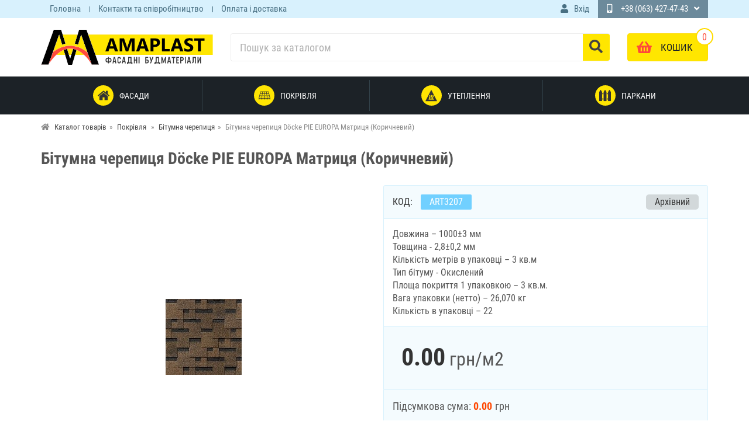

--- FILE ---
content_type: text/html; charset=utf-8
request_url: https://amaplast.cn.ua/shop/bitumnaya-cherepica/bitumnaya-cherepica-dcke-pie-europa-matrica-korichnevyj.html
body_size: 11163
content:
<!DOCTYPE html>
<html lang='ua'>
<head>
<meta charset='utf-8' />
		<script>(function(w,d,s,l,i){w[l]=w[l]||[];w[l].push({'gtm.start':
		new Date().getTime(),event:'gtm.js'});var f=d.getElementsByTagName(s)[0],
		j=d.createElement(s),dl=l!='dataLayer'?'&l='+l:'';j.async=true;j.src=
		'https://www.googletagmanager.com/gtm.js?id='+i+dl;f.parentNode.insertBefore(j,f);
		})(window,document,'script','dataLayer','GTM-T73S9TQ');</script>
				<link rel="apple-touch-icon" sizes="180x180" href="/favicons/apple-touch-icon.png?v=1.293">
		<link rel="icon" type="image/png" sizes="32x32" href="/favicons/favicon-32x32.png?v=1.293">
		<link rel="icon" type="image/png" sizes="16x16" href="/favicons/favicon-16x16.png?v=1.293">
		<link rel="manifest" href="/favicons/site.webmanifest?v=1.293">
		<link rel="mask-icon" href="/favicons/safari-pinned-tab.svg?v=1.293" color="#ffba15">
		<link rel="shortcut icon" href="/favicons/favicon.ico?v=1.293">
		<meta name="msapplication-TileColor" content="#603cba">
		<meta name="msapplication-config" content="/favicons/browserconfig.xml?v=1.293">
		<meta name="theme-color" content="#ffd001">
		<link rel='alternate' href='https://amaplast.cn.ua/shop/bitumnaya-cherepica/bitumnaya-cherepica-dcke-pie-europa-matrica-korichnevyj.html' hreflang='uk-ua' /><link rel='alternate' href='https://ru.amaplast.cn.ua/shop/bitumnaya-cherepica/bitumnaya-cherepica-dcke-pie-europa-matrica-korichnevyj.html' hreflang='ru-ua' /><title>Бітумна черепиця Döcke PIE EUROPA Матриця (Коричневий) купити в Чернігові | Замовити Бітумна черепиця Döcke PIE EUROPA Матриця (Коричневий) за низькою ціною | Інтернет магазин AmaPlast</title>
<meta name='description' content='Купити Бітумна черепиця Döcke PIE EUROPA Матриця (Коричневий) за низькою ціною в Чернігові! За 0 грн ✓ ОПТ гуртові ціни ✓ Гарантія виробника ✓ Оригінальні матеріали ✈ Доставка по Україні ᐉ Замовити на AmaPlast.cn.ua' />
<!-- PD_META -->
<link rel='canonical' href='https://amaplast.cn.ua/shop/bitumnaya-cherepica/bitumnaya-cherepica-dcke-pie-europa-matrica-korichnevyj.html'/>
<meta property='og:site_name' content='AmaPlast' />
<meta property='og:type' content='product' />
<meta property='og:title' content='Бітумна черепиця Döcke PIE EUROPA Матриця (Коричневий) купити в Чернігові | Замовити Бітумна черепиця Döcke PIE EUROPA Матриця (Коричневий) за низькою ціною | Інтернет магазин AmaPlast' />
<meta property='og:description' content='Купити Бітумна черепиця Döcke PIE EUROPA Матриця (Коричневий) за низькою ціною в Чернігові! За 0 грн ✓ ОПТ гуртові ціни ✓ Гарантія виробника ✓ Оригінальні матеріали ✈ Доставка по Україні ᐉ Замовити на AmaPlast.cn.ua' />
<meta property='og:image' content='https://amaplast.cn.ua/upload/shop/pos/654/1m-bitumnaya-cherepica-dcke-pie-europa-matrica-korichnevyj.jpg' />
<meta property='og:url' content='https://amaplast.cn.ua/shop/bitumnaya-cherepica/bitumnaya-cherepica-dcke-pie-europa-matrica-korichnevyj.html' />
<meta name='viewport' content='initial-scale=1.0, width=device-width'>
<meta name='google-site-verification' content='VRP93CgBIpxZVC1bkMNFWMRgC-vflr0zFW1NjAlYFhI' /><link rel='stylesheet' href='/cache/main.css?v=1.293' />
			<!-- JSON-LD -->
			<script type="application/ld+json">
			{
				"@context": "http://schema.org",
				"@type": "Product",
				"name": "Бітумна черепиця Döcke PIE EUROPA Матриця (Коричневий)",
				"sku": "ART3207",
				
				"image": "https://amaplast.cn.ua/upload/shop/pos/654/1m-bitumnaya-cherepica-dcke-pie-europa-matrica-korichnevyj.jpg",
				
				"description": "Купити Бітумна черепиця Döcke PIE EUROPA Матриця (Коричневий) за низькою ціною в Чернігові! За 0 грн ✓ ОПТ гуртові ціни ✓ Гарантія виробника ✓ Оригінальні матеріали ✈ Доставка по Україні ᐉ Замовити на AmaPlast.cn.ua",
				"offers" : {
					"@type": "Offer",
					"priceCurrency": "UAH",
					"price": "0.00",
					"priceValidUntil": "2023-08-09",
					"availability": "http://schema.org/OutOfStock",
					"url": "https://amaplast.cn.ua/shop/bitumnaya-cherepica/bitumnaya-cherepica-dcke-pie-europa-matrica-korichnevyj.html"
				}
			}
			</script>
		
</head>
<body class='page_transparent'>
		<!-- Google Tag Manager (noscript) -->
		<noscript><iframe src="https://www.googletagmanager.com/ns.html?id=GTM-T73S9TQ"
		height="0" width="0" style="display:none;visibility:hidden"></iframe></noscript>
		<!-- End Google Tag Manager (noscript) -->
		<div id='wrapper'><header id='pg_header'><div class='headline hidden-xs'><div class='container'><div class='box'><ul class='headTabs'><li><a href='/' title='Головна' >Головна</a></li><li><a href='/contacts.html' title='Контакти та співробітництво' >Контакти та співробітництво</a></li><li><a href='/dostavka.html' title='Оплата і доставка' >Оплата і доставка</a></li></ul><div class='headUser'><div class='dropLink noArrow'><a href='#' title='Вхід' class='inside loginButton'><i class='icon fas fa-user'></i><span class='text'>Вхід</span></a><div class='dropArea right'><div class='loginarea'><ul class='pedTabsNav inLine'><li class='active'><a href='#login'>Авторизація</a></li><li><a href='#register'>Реєстрація</a></li><li><a href='#forget'>Забули?</a></li></ul><div class='pedTabsCont'><div id='login' class='fadeIn active'><form class='userForm' method='post' name='loginform' action='/scripts/makeit.php'>
				<p class='title'>Ваш email:</p>
				<p><input name='u_email' class='styler w100' required type='email'/></p>
				<p class='title'>Пароль:</p>
				<p><input name='u_pass' class='styler w100' required type='password'/></p><input type='hidden' name='login' /><p class='center'><input id='RecaptchaLogin' class='g-recaptcha button Big' type='submit' value='Вхід' /></p></form></div><div id='register' class='fadeIn'><form class='userForm' method='post' name='register' action='/scripts/makeit.php'>
				<p class='title'>Ваш email:</p>
				<p><input name='u_email' class='styler w100' required type='email'/></p>
				<p class='title'>Ім'я користувача:</p>
				<p><input name='u_login' class='styler w100' required type='text'/></p><input type='hidden' name='register' /><div class='privacyAgree'><label><input type='checkbox' required name='agree' value='1'> Я приймаю <a href='/policy.html'>політику сайту</a></label></div><p class='center'><input id='RecaptchaRegister' class='g-recaptcha button Big' type='submit' value='Реєстрація' /></p></form></div><div id='forget' class='fadeIn'><form class='userForm' method='post' name='remind' action='/scripts/makeit.php'>
				<p class='title'>Ваш email:</p>
				<p><input name='u_email' class='styler w100' required type='email'/></p><input type='hidden' name='remindPass' /><p class='center'><input id='RecaptchaRemind' class='g-recaptcha button Big' type='submit' value='Запросити пароль' /></p></form></div></div></div></div></div></div><div class='headPhones'><div class='dropLink'>
									<a><i class='fas fa-mobile-alt'></i>+38 (063) 427-47-43</a>
									<div class='dropArea right'>
										<div class='contBlock editable relative' data-name='headPhones'><ul>
	<li><a href="tel:+380634274743">+38 (063) 427-47-43</a></li>
	<li><a href="tel:+380996592888">Viber/WhatsApp/Telegram</a></li>
</ul>
</div>
										<div><a class='callBackCall' href='#callBackCall'>Зворотний дзвінок</a></div>
									</div>
								</div></div></div></div></div><div class='navBar'><div class='navBarMobile animated js-scrolled'><div class='container'><div class='inSide'><button class='js-mobile-nav-button navToggle fas fa-bars'></button><div class='logoMobile'><a href='/' title='AmaPlast'><img src='/theme/img/logo-mobile.png' alt='AmaPlast'/></a></div><div class='headButtons'><div class='headCart'><div class='hidden-sm hidden-md hidden-lg'><a class='inside' href='/login/' title='Профіль'><i class='icon fas fa-user'></i></a></div></div><div class='headCart'><a class='inside' rel='nofollow' href='/shop/buy/' title='Перейти до кошика'><span class='count'>0</span><span class='icon fa fa-shopping-basket' aria-hidden='true'></span><span class='text'>Кошик</span></a></div></div></div></div></div><div class='navBarDesctop animated'><div class='container'><div class='inSide'><div class='logoBlock'>
										<div class='logo'><strong>AmaPlast</strong><a href='/' title='AmaPlast'><img src='/theme/img/logo.svg?v1.2' alt='AmaPlast'/></a></div>
									</div><div id='headSearch' class='hidden-xs'>
<form method='post' action='/search/' class='relative'>
<input type='hidden' name='s_type' value='shop'/>
<input id='searchFrom' class='searchText' type='text' name='search' value='' placeholder='Пошук за каталогом' />
<button><i class='fas fa-search'></i></button>
</form>
<div class='searchResult nodisplay'><div class='container'><div class='search-inner'></div></div></div></div><div class='headButtons'><div class='headCart'><a class='inside' rel='nofollow' href='/shop/buy/' title='Перейти до кошика'><span class='count'>0</span><span class='icon fa fa-shopping-basket' aria-hidden='true'></span><span class='text'>Кошик</span></a></div></div></div></div></div></div></header><div class='sitePanels' id='side-top-hor'><div id='shopMainMenuBg' class='pMain hidden-xs'><div class='container'><div class='relative'><div class='shopHorMenu js-shopHorMenu'><ul><li class='pt inside'><a href='/shop/fasady/' title='Фасади'><i class='icon flaticon-fasad'></i><span class='title'>Фасади</span></a><ul class='level-1'><li class='pt'><a href='/shop/sajding/' title='Сайдинг'><span class='title'>Сайдинг</span></a></li><li class='pt'><a href='/shop/sofity/' title='Софіт'><span class='title'>Софіт</span></a></li><li class='pt'><a href='/shop/vodostochnye-sistemy/' title='Водостічні системи'><span class='title'>Водостічні системи</span></a></li><li class='pt'><a href='/shop/membrany-i-plenki/' title='Мембрани та плівки'><span class='title'>Мембрани та плівки</span></a></li><li class='pt'><a href='/shop/vagonka/' title='Вагонка пластикова'><span class='title'>Вагонка пластикова</span></a></li><li class='pt'><a href='/shop/elementy-krepleniya/' title='Елементи кріплення'><span class='title'>Елементи кріплення</span></a></li><li class='pt'><a href='/shop/instrument/' title='Витратні матеріали'><span class='title'>Витратні матеріали</span></a></li></ul></li><li class='pt inside'><a href='/shop/krovlya/' title='Покрівля'><i class='icon flaticon-roof'></i><span class='title'>Покрівля</span></a><ul class='level-1'><li class='pt'><a href='/shop/bitumnaya-cherepica/' title='Бітумна черепиця'><span class='title'>Бітумна черепиця</span></a></li><li class='pt'><a href='/shop/metallocherepica/' title='Металочерепиця '><span class='title'>Металочерепиця </span></a></li><li class='pt'><a href='/shop/profnastil-krovelnyj/' title='Профнастил покрівельний'><span class='title'>Профнастил покрівельний</span></a></li><li class='pt'><a href='/shop/sofity/' title='Софіт'><span class='title'>Софіт</span></a></li><li class='pt'><a href='/shop/vodostochnye-sistemy/' title='Водостічні системи'><span class='title'>Водостічні системи</span></a></li><li class='pt'><a href='/shop/membrany-i-plenki/' title='Мембрани та плівки'><span class='title'>Мембрани та плівки</span></a></li><li class='pt'><a href='/shop/elementy-krepleniya/' title='Елементи кріплення'><span class='title'>Елементи кріплення</span></a></li><li class='pt'><a href='/shop/instrument/' title='Витратні матеріали'><span class='title'>Витратні матеріали</span></a></li></ul></li><li class='pt inside'><a href='/shop/uteplenie/' title='Утеплення'><i class='icon flaticon-warming'></i><span class='title'>Утеплення</span></a><ul class='level-1'><li class='pt'><a href='/shop/uteplitel/' title='Утеплювач'><span class='title'>Утеплювач</span></a></li><li class='pt'><a href='/shop/penopolistirol/' title='Пінополістирол'><span class='title'>Пінополістирол</span></a></li><li class='pt'><a href='/shop/membrany-i-plenki/' title='Мембрани та плівки'><span class='title'>Мембрани та плівки</span></a></li><li class='pt'><a href='/shop/elementy-krepleniya/' title='Елементи кріплення'><span class='title'>Елементи кріплення</span></a></li><li class='pt'><a href='/shop/instrument/' title='Витратні матеріали'><span class='title'>Витратні матеріали</span></a></li></ul></li><li class='pt inside'><a href='/shop/zabory/' title='Паркани'><i class='icon flaticon-fence'></i><span class='title'>Паркани</span></a><ul class='level-1'><li class='pt'><a href='/shop/profnastil-stenovoj/' title='Профнастил стіновий'><span class='title'>Профнастил стіновий</span></a></li><li class='pt'><a href='/shop/shtahetnik/' title='Штахетник'><span class='title'>Штахетник</span></a></li><li class='pt'><a href='/shop/elementy-krepleniya/' title='Елементи кріплення'><span class='title'>Елементи кріплення</span></a></li><li class='pt'><a href='/shop/instrument/' title='Витратні матеріали'><span class='title'>Витратні матеріали</span></a></li></ul></li></ul></div></div></div></div></div><div class='container bread'><!-- Breadcrumb --><ul class='breadcrumb'><li itemscope itemtype='http://data-vocabulary.org/Breadcrumb'><i class='fas fa-home'></i> <a itemprop='url' title='Каталог товарів: AmaPlast' href='/shop/'><span itemprop='title'>Каталог товарів</span></a></li><li itemscope itemtype='http://data-vocabulary.org/Breadcrumb'><a itemprop='url' title='Покрівля' href='/shop/krovlya/'><span itemprop='title'>Покрівля</span></a></li> <li itemscope itemtype='http://data-vocabulary.org/Breadcrumb'><a itemprop='url' title='Бітумна черепиця' href='/shop/bitumnaya-cherepica/'><span itemprop='title'>Бітумна черепиця</span></a></li><li class='active hidden-xs'>Бітумна черепиця Döcke PIE EUROPA Матриця (Коричневий)</li></ul><!-- /Breadcrumb --></div><main id='pg_main'><div class='container'><div class='row height-lg height-md' data-type='main_block'><div id='center' class='col-md-12 column'><div class='pBlock'><div class='pCont'><div class='itmBlock'><h1>Бітумна черепиця Döcke PIE EUROPA Матриця (Коричневий)</h1><div class='row clearfix'><div class='itmLeft col-md-5 col-lg-6 column'><div class='mainImage'><div id='shopImg' class='images'><div class='img'><a id='imgId-1' class='js-shopimg oneImage' href='/upload/shop/pos/654/1b-bitumnaya-cherepica-dcke-pie-europa-matrica-korichnevyj.jpg' title='Бітумна черепиця Döcke PIE EUROPA Матриця (Коричневий) #1'><img src='/upload/shop/pos/654/1m-bitumnaya-cherepica-dcke-pie-europa-matrica-korichnevyj.jpg' alt='Бітумна черепиця Döcke PIE EUROPA Матриця (Коричневий) #1' /></a></div></div></div></div><div class='itmRight col-md-7 col-lg-6 column'><div class='topBlk'> <div class='articul'>Код: <span>ART3207</span></div><div class='ave no'><span>Архівний</span></div></div><div class='shortDesc'>Довжина – 1000±3 мм<br />
Товщина - 2,8±0,2 мм<br />
Кількість метрів в упаковці – 3 кв.м<br />
Тип бітуму - Окислений<br />
Площа покриття 1 упаковкою – 3 кв.м.<br />
Вага упаковки (нетто) – 26,070 кг<br />
Кількість в упаковці – 22</div><div class='priceBlock'><div class='price'><span class='sprice' title='0.00'>0.00</span> <span class='curr'>грн</span>/м2</div><div class='notAveBlock'></div></div><div class='botBlk'><div class='total_price'>Підсумкова сума: <span class='js-total'><span class='price'>0.00</span><span class='curr'>грн</span></span></div></div></div></div></div></div></div></div></div></div><div class='descSpec'><div class='container'><ul class='pedTabsNav li100 js-shop-main-tabs'><li class='active'><a aria-expanded='false' href='#description'>Опис</a></li><li class=''><a href='#delivery'>Доставка</a></li></ul></div><div class='tabsBlock'><div class='container'><div class='pedTabsCont'><div id='description' class='fadeIn active'><h2>Опис Бітумна черепиця Döcke PIE EUROPA Матриця (Коричневий)</h2><div class='fullReview' ><h2 data-placeholder="Переклад" dir="ltr" id="tw-target-text">Чесна черепиця за справедливою ціною</h2>

<p data-placeholder="Переклад" dir="ltr" id="tw-target-text">Döcke PIE EUROPA – гнучка черепиця для економ-сегменту та малих архітектурних форм, створена на основі загальних технологічних рішень серій STANDARD та PREMIUM</p>

<h2>&nbsp;Особливості гнучкої черепиці серії EUROPA</h2>

<ul dir="ltr">
	<li data-placeholder="Переклад" id="tw-target-text">Гнучка черепиця із окисленого бітуму.</li>
	<li data-placeholder="Переклад">Товщина гонти 2,8 мм.</li>
	<li data-placeholder="Переклад">Посипання – мікс: антрацит, базальт.</li>
	<li data-placeholder="Переклад">Кількість колекцій у серії – 3 колекції.</li>
	<li data-placeholder="Переклад">Кількість кольорів у кожній колекції – до 4 кольорів.</li>
	<li data-placeholder="Переклад">Тип клейового замку «БІТУМНЕ ЗВАРЮВАННЯ ГОНТІВ».</li>
	<li data-placeholder="Переклад">Гарантія 20 років.</li>
</ul>

<h2 data-placeholder="Переклад" dir="ltr" id="tw-target-text">Бітумне зварювання гонтів:</h2>

<p data-placeholder="Переклад" dir="ltr">У гнучкій черепиці Döcke PIE застосовується оригінальна комбінована клейова система, запатентована компанією Деке Хоум Системс.</p>

<p data-placeholder="Переклад" dir="ltr">На лицьовій стороні гонта Döcke PIE нанесені клейові смуги, аналогічні стандартній американській клейовій системі. Тильна сторона гонта Döcke PIE є шаром з високо адгезійного чистого бітуму, закритого знімною плівкою, і фактично є європейським варіантом клейового замку.</p>

<p data-placeholder="Переклад" dir="ltr">Таким чином, у черепиці Döcke PIE об'єднано дві традиційні клейові системи: європейська та американська!</p>

<p data-placeholder="Переклад" dir="ltr">При монтажі тильна сторона пелюстки Döcke PIE з високо адгезійного бітуму намертво «зварюється» з клейовими смугами на лицьовій стороні нижнього гонту. Так як чистий бітум і клей є однорідними матеріалами, при контакті миттєво утворюють єдину молекулярну структуру. Цей принцип повністю подібний до процесу зварювання скла, пластмаси або металу.</p>

<p data-placeholder="Переклад" dir="ltr">Випробування показують, що клейовий замок Döcke PIE в 9 разів (!) міцніший за американську систему і в 3 рази міцніший за європейську!</p>

<p data-placeholder="Переклад" dir="ltr">Бітумне зварювання є візитною карткою гнучкої черепиці Döcke PIE. Ви можете не побоюватися за покрівлю свого будинку навіть за шквального вітру або сильного урагану.</p>
</div></div><div id='delivery' class='fadeIn'><div class='contBlock editable relative' data-name='si'><h2><strong>СПОСОБИ ДОСТАВКИ:</strong></h2>

<h3 data-placeholder="Переклад" dir="ltr" id="tw-target-text">1. Самовивіз товару.</h3>

<p data-placeholder="Переклад" dir="ltr">Ви можете самостійно забрати замовлену продукцію із нашого складу: м. Чернігів, вул. Любецька, 78<br />
Якщо Ви хочете скористатися послугами нашої доставки, ми з радістю здійснимо доставку необхідної Вам продукції в будь-яку точку України.</p>

<h3><strong>2. Доставка по м. Чернігову</strong></h3>

<ul>
	<li>
	<p data-placeholder="Переклад" dir="ltr" id="tw-target-text">Вартість доставки по місту складає від 250 грн.</p>
	</li>
	<li>
	<p data-placeholder="Переклад" dir="ltr">Пиломатеріали розраховуються у кожному конкретному випадку окремо. Все залежить від виду продукції, його ваги, обсягу та інших факторів.</p>
	</li>
</ul>

<h3><strong>3.</strong>Доставка по території України</h3>

<p data-placeholder="Переклад" dir="ltr" id="tw-target-text">Розраховується у кожному конкретному випадку окремо. Все залежить від виду продукції, його ваги, обсягу та інших факторів.<br />
Дуже часто доставка на великі відстані виявляється не такою вже дорогою, як може здатися на перший погляд. Дуже поширені довантаження в колійний транспорт, за які беруть досить демократичну плату. Також у нашій країні існує багато кур'єрських служб.</p>

<h3><strong>4. </strong>Доставка за допомогою кур'єрських служб</h3>

<p data-placeholder="Переклад" dir="ltr" id="tw-target-text">Ми можемо доставити продукцію до Вашого міста будь-якою кур'єрською службою. Вартість перевезення оплачується клієнтом при отриманні товару (вартість та термін доставки уточнюйте безпосередньо на представництві перевізника у Вашому регіоні).</p>

<h3 data-placeholder="Переклад" dir="ltr" id="tw-target-text">Популярні перевізники:</h3>

<ul>
	<li>«<a href="https://novaposhta.ua/" target="_blank">Нова Пошта</a>» —доставка та страховка згідно <a href="https://novaposhta.ua/delivery" target="_blank">тарифам</a></li>
	<li>«<a href="http://www.delivery-auto.com/" target="_blank">Делівери</a>» — доставка та страховка згідно <a href="https://www.delivery-auto.com/ru-RU/CalculateCost" target="_blank" title="Калькулятор доставки">тарифам</a></li>
</ul>

<h2><strong>СПОСОБИ ОПЛАТИ:</strong></h2>

<h3><strong>1. Оплата наличными:</strong></h3>

<ul>
	<li>
	<p data-placeholder="Переклад" dir="ltr" id="tw-target-text">При самовивезенні зі складу.</p>
	</li>
	<li>
	<p data-placeholder="Переклад" dir="ltr">Кур'єру під час доставки товару. Кур'єр прийме від вас оплату, передасть товар та необхідний пакет документів.</p>
	</li>
</ul>

<h3><strong>2. </strong>Оплата при замовленні товару з доставкою по Україні<strong>:</strong></h3>

<p data-placeholder="Переклад" dir="ltr" id="tw-target-text">Україною ми доставляємо замовлення кур'єрською службою доставок перевізників: Делівері, Нова пошта, САТ. Ви можете сплатити замовлення при отриманні (сплативши комісію перевізника за пересилання грошей), сплатити замовлення через касу будь-якого банку на наш рахунок або платіжною карткою Visa та MasterCard.</p>

<h3><strong>3.</strong>&nbsp;<strong>Оплата платіжною карткою Visa та MasterCard:</strong></h3>

<p data-placeholder="Переклад" dir="ltr">Оплата карткою можлива при покупці або самовивезенні товару з нашого складу або через кошик сайту.</p>

<p data-placeholder="Переклад" dir="ltr">Оплата приймається лише у національній валюті України.</p>
</div></div></div></div></div></div></main></div><footer id='footer'><div class='sitePanels' id='side-bot-hor'><div id='shopPosRec' class='pMain'><div class='container'><div class='relative'><div class='pBlock'><div class='pHead'><span class='icon'><i class='fas fa-tag'></i></span><h3 class='title'>Рекомендовані товари</h3></div><div class='pCont'><div id='recItems' class='owl-carousel owl-theme'><div class='posBlock'><div class='posHeader'><a class='posImage' href='/shop/bitumnaya-cherepica/icopal-bitumna-cherepicya-bobrovij-hvist-chervonij.html' title='ICOPAL Бітумна черепиця бобровий хвіст (Червоний)'><img class='owl-lazy' src='/theme/img/admin/1px.png' data-src='/upload/shop/pos/1334/1s-icopal-bitumna-cherepicya-bobrovij-hvist-chervonij-38761.jpg' alt='Зображення товару ICOPAL Бітумна черепиця бобровий хвіст (Червоний)'/>
					
				</a><div class='posTitle'><a href='/shop/bitumnaya-cherepica/icopal-bitumna-cherepicya-bobrovij-hvist-chervonij.html' title='ICOPAL Бітумна черепиця бобровий хвіст (Червоний)'>ICOPAL Бітумна черепиця бобровий хвіст (Червоний)</a></div></div><div class='itemFooter'><div class='itemPriceBlock'><div class='defPrice'><span class='price'>425.00</span> <span class='curr'>грн</span></div></div><div class='itemBuy' ><span data-id='1334'>Купити</span></div></div></div><div class='posBlock'><div class='posHeader'><a class='posImage' href='/shop/bitumnaya-cherepica/konkovo-karniznaya-cherepica-dcke-pie-standart-seryj-11-22-p-m.html' title='Коньково-карнизна черепиця Döcke PIE STANDART 11/22 п.м'><img class='owl-lazy' src='/theme/img/admin/1px.png' data-src='/upload/shop/pos/456/1s-konkovo-karniznaya-cherepica-dcke-pie-standart-seryj-11-22-p-m-7845.jpg' alt='Зображення товару Коньково-карнизна черепиця Döcke PIE STANDART 11/22 п.м'/>
					
				</a><div class='posTitle'><a href='/shop/bitumnaya-cherepica/konkovo-karniznaya-cherepica-dcke-pie-standart-seryj-11-22-p-m.html' title='Коньково-карнизна черепиця Döcke PIE STANDART 11/22 п.м'>Коньково-карнизна черепиця Döcke PIE STANDART 11/22 п.м</a></div></div><div class='itemFooter'><div class='itemPriceBlock'><div class='defPrice'><span class='price'>3 126.00</span> <span class='curr'>грн</span></div></div><div class='itemBuy' ><span data-id='456'>Купити</span></div></div></div><div class='posBlock'><div class='posHeader'><a class='posImage' href='/shop/bitumnaya-cherepica/aerator-specialnyj-ventlajn.html' title='Спеціальний аератор - Вентлайн'><img class='owl-lazy' src='/theme/img/admin/1px.png' data-src='/upload/shop/pos/418/1s-aerator-specialnyj-ventlajn-14074.jpg' alt='Зображення товару Спеціальний аератор - Вентлайн'/>
					
				</a><div class='posTitle'><a href='/shop/bitumnaya-cherepica/aerator-specialnyj-ventlajn.html' title='Спеціальний аератор - Вентлайн'>Спеціальний аератор - Вентлайн</a></div></div><div class='itemFooter'><div class='itemPriceBlock'><div class='defPrice'><span class='price'>401.00</span> <span class='curr'>грн</span></div></div><div class='itemBuy' ><span data-id='418'>Купити</span></div></div></div><div class='posBlock'><div class='posHeader'><a class='posImage' href='/shop/bitumnaya-cherepica/pidkladkovij-kilim-icopal-p-64-15m2.html' title='Підкладковий килим Icopal P-64 15м2'><img class='owl-lazy' src='/theme/img/admin/1px.png' data-src='/upload/shop/pos/1327/1s-pidkladkovij-kilim-icopal-p-64-15m2-9325.jpg' alt='Зображення товару Підкладковий килим Icopal P-64 15м2'/>
					
				</a><div class='posTitle'><a href='/shop/bitumnaya-cherepica/pidkladkovij-kilim-icopal-p-64-15m2.html' title='Підкладковий килим Icopal P-64 15м2'>Підкладковий килим Icopal P-64 15м2</a></div></div><div class='itemFooter'><div class='itemPriceBlock'><div class='defPrice'><span class='price'>95.00</span> <span class='curr'>грн</span></div></div><div class='itemBuy' ><span data-id='1327'>Купити</span></div></div></div><div class='posBlock'><div class='posHeader'><a class='posImage' href='/shop/bitumnaya-cherepica/icopal-bitumna-cherepicya-pryamokutnik-sirij.html' title='ICOPAL Бітумна черепиця прямокутник (Сірий)'><img class='owl-lazy' src='/theme/img/admin/1px.png' data-src='/upload/shop/pos/1338/1s-icopal-bitumna-cherepicya-pryamokutnik-sirij-29126.jpg' alt='Зображення товару ICOPAL Бітумна черепиця прямокутник (Сірий)'/>
					
				</a><div class='posTitle'><a href='/shop/bitumnaya-cherepica/icopal-bitumna-cherepicya-pryamokutnik-sirij.html' title='ICOPAL Бітумна черепиця прямокутник (Сірий)'>ICOPAL Бітумна черепиця прямокутник (Сірий)</a></div></div><div class='itemFooter'><div class='itemPriceBlock'><div class='defPrice'><span class='price'>430.00</span> <span class='curr'>грн</span></div></div><div class='itemBuy' ><span data-id='1338'>Купити</span></div></div></div><div class='posBlock'><div class='posHeader'><a class='posImage' href='/shop/bitumnaya-cherepica/ventilyacionnyj-vyhod-kpg-1-1.html' title='Вентиляційний вихід KPG-1-1'><img class='owl-lazy' src='/theme/img/admin/1px.png' data-src='/upload/shop/pos/419/1s-ventilyacionnyj-vyhod-kpg-1-1-6610.jpg' alt='Зображення товару Вентиляційний вихід KPG-1-1'/>
					
				</a><div class='posTitle'><a href='/shop/bitumnaya-cherepica/ventilyacionnyj-vyhod-kpg-1-1.html' title='Вентиляційний вихід KPG-1-1'>Вентиляційний вихід KPG-1-1</a></div></div><div class='itemFooter'><div class='itemPriceBlock'><div class='defPrice'><span class='price'>2 550.00</span> <span class='curr'>грн</span></div></div><div class='itemBuy' ><span data-id='419'>Купити</span></div></div></div><div class='posBlock'><div class='posHeader'><a class='posImage' href='/shop/bitumnaya-cherepica/konkovo-karniznaya-cherepica-dcke-pie-premium-chernosliv-11-22-p-m.html' title='Коньково-карнизна черепиця Döcke PIE PREMIUM 11/22 п.м'><img class='owl-lazy' src='/theme/img/admin/1px.png' data-src='/upload/shop/pos/452/1s-konkovo-karniznaya-cherepica-dcke-pie-premium-chernosliv-11-22-p-m-11072.jpg' alt='Зображення товару Коньково-карнизна черепиця Döcke PIE PREMIUM 11/22 п.м'/>
					
				</a><div class='posTitle'><a href='/shop/bitumnaya-cherepica/konkovo-karniznaya-cherepica-dcke-pie-premium-chernosliv-11-22-p-m.html' title='Коньково-карнизна черепиця Döcke PIE PREMIUM 11/22 п.м'>Коньково-карнизна черепиця Döcke PIE PREMIUM 11/22 п.м</a></div></div><div class='itemFooter'><div class='itemPriceBlock'><div class='defPrice'><span class='price'>3 463.00</span> <span class='curr'>грн</span></div></div><div class='itemBuy' ><span data-id='452'>Купити</span></div></div></div><div class='posBlock'><div class='posHeader'><a class='posImage' href='/shop/bitumnaya-cherepica/icopal-bitumna-cherepicya-bobrovij-hvist-sirij.html' title='ICOPAL Бітумна черепиця бобровий хвіст (Сірий)'><img class='owl-lazy' src='/theme/img/admin/1px.png' data-src='/upload/shop/pos/1336/1s-icopal-bitumna-cherepicya-bobrovij-hvist-sirij-34453.jpg' alt='Зображення товару ICOPAL Бітумна черепиця бобровий хвіст (Сірий)'/>
					
				</a><div class='posTitle'><a href='/shop/bitumnaya-cherepica/icopal-bitumna-cherepicya-bobrovij-hvist-sirij.html' title='ICOPAL Бітумна черепиця бобровий хвіст (Сірий)'>ICOPAL Бітумна черепиця бобровий хвіст (Сірий)</a></div></div><div class='itemFooter'><div class='itemPriceBlock'><div class='defPrice'><span class='price'>425.00</span> <span class='curr'>грн</span></div></div><div class='itemBuy' ><span data-id='1336'>Купити</span></div></div></div><div class='posBlock'><div class='posHeader'><a class='posImage' href='/shop/bitumnaya-cherepica/podkladochnyj-kover-dcke-pie-standard-plus.html' title='Підкладковий килим D-basis STANDARD PLUS 15м2'><img class='owl-lazy' src='/theme/img/admin/1px.png' data-src='/upload/shop/pos/425/1s-podkladochnyj-kover-dcke-pie-standard-plus-10605.jpg' alt='Зображення товару Підкладковий килим D-basis STANDARD PLUS 15м2'/>
					
				</a><div class='posTitle'><a href='/shop/bitumnaya-cherepica/podkladochnyj-kover-dcke-pie-standard-plus.html' title='Підкладковий килим D-basis STANDARD PLUS 15м2'>Підкладковий килим D-basis STANDARD PLUS 15м2</a></div></div><div class='itemFooter'><div class='itemPriceBlock'><div class='defPrice'><span class='price'>107.00</span> <span class='curr'>грн</span></div></div><div class='itemBuy' ><span data-id='425'>Купити</span></div></div></div><div class='posBlock'><div class='posHeader'><a class='posImage' href='/shop/bitumnaya-cherepica/gvozd-krovelnyj-kolcevoj-3-125k-b-c-5-kg.html' title='Цвях покрівельний кільцевий 3.1*25К б/ц (5 кг)'><img class='owl-lazy' src='/theme/img/admin/1px.png' data-src='/upload/shop/pos/422/1s-gvozd-krovelnyj-kolcevoj-3-125k-b-c-5-kg-12759.jpg' alt='Зображення товару Цвях покрівельний кільцевий 3.1*25К б/ц (5 кг)'/>
					
				</a><div class='posTitle'><a href='/shop/bitumnaya-cherepica/gvozd-krovelnyj-kolcevoj-3-125k-b-c-5-kg.html' title='Цвях покрівельний кільцевий 3.1*25К б/ц (5 кг)'>Цвях покрівельний кільцевий 3.1*25К б/ц (5 кг)</a></div></div><div class='itemFooter'><div class='itemPriceBlock'><div class='defPrice'><span class='price'>875.00</span> <span class='curr'>грн</span></div></div><div class='itemBuy' ><span data-id='422'>Купити</span></div></div></div><div class='posBlock'><div class='posHeader'><a class='posImage' href='/shop/bitumnaya-cherepica/icopal-bitumna-cherepicya-bobrovij-hvist-korichnevij.html' title='ICOPAL Бітумна черепиця бобровий хвіст (Коричневий)'><img class='owl-lazy' src='/theme/img/admin/1px.png' data-src='/upload/shop/pos/1335/1s-icopal-bitumna-cherepicya-bobrovij-hvist-korichnevij-31493.jpg' alt='Зображення товару ICOPAL Бітумна черепиця бобровий хвіст (Коричневий)'/>
					
				</a><div class='posTitle'><a href='/shop/bitumnaya-cherepica/icopal-bitumna-cherepicya-bobrovij-hvist-korichnevij.html' title='ICOPAL Бітумна черепиця бобровий хвіст (Коричневий)'>ICOPAL Бітумна черепиця бобровий хвіст (Коричневий)</a></div></div><div class='itemFooter'><div class='itemPriceBlock'><div class='defPrice'><span class='price'>425.00</span> <span class='curr'>грн</span></div></div><div class='itemBuy' ><span data-id='1335'>Купити</span></div></div></div><div class='posBlock'><div class='posHeader'><a class='posImage' href='/shop/bitumnaya-cherepica/podkladochnyj-kover-dcke-pie-comfort-glass.html' title='Підкладковий килим D-basis COMFORT GLASS 30м2'><img class='owl-lazy' src='/theme/img/admin/1px.png' data-src='/upload/shop/pos/424/1s-podkladochnyj-kover-dcke-pie-comfort-glass-11857.jpg' alt='Зображення товару Підкладковий килим D-basis COMFORT GLASS 30м2'/>
					
				</a><div class='posTitle'><a href='/shop/bitumnaya-cherepica/podkladochnyj-kover-dcke-pie-comfort-glass.html' title='Підкладковий килим D-basis COMFORT GLASS 30м2'>Підкладковий килим D-basis COMFORT GLASS 30м2</a></div></div><div class='itemFooter'><div class='itemPriceBlock'><div class='defPrice'><span class='price'>135.00</span> <span class='curr'>грн</span></div></div><div class='itemBuy' ><span data-id='424'>Купити</span></div></div></div></div></div></div></div></div></div><div id='footerNav' class='pMain hidden-xs'><div class='container'><div class='relative'><ul class='altNavPanel'><li><a href='/news/' title='Інструкції з монтажу' >Інструкції з монтажу</a></li><li><a href='/contacts.html' title='Контакти та співробітництво' >Контакти та співробітництво</a></li><li><a href='/dostavka.html' title='Оплата і доставка' >Оплата і доставка</a></li><li><a href='/garantiya.html' title='Гарантія' >Гарантія</a></li><li><a href='/galereya.html' title='Галерея' >Галерея</a></li><li><a href='/policy.html' title='Політика конфіденційності' >Політика конфіденційності</a></li><li><a href='/upload/manager/pdf/publichnoho_dohovoru_oferty.pdf' title='Договір оферти' >Договір оферти</a></li></ul></div></div></div></div><div class='footerLine'><div class='container'><div class='inside'><div class='fLeft'><div class='contBlock editable relative' data-name='footer-info'><p>© «Amaplast.cn.ua» 2019 год</p>
</div></div><div class='fRight'><a class='pedantoStudio' target='_blank' rel='noopener' href='https://pedanto.com' title='Разработка сайта - Студия Pedanto'><img alt='Логотип WEB студии Pedanto' src='/theme/img/pedantoLogo.svg?v1'/></a></div></div></div></div></footer><script src='/cache/main.js?v=1.293'></script><script src='https://www.google.com/recaptcha/api.js?hl=ua&render=explicit' async defer></script>
<script>
$(document).ready(function() {
//SCRIPT INSERT
 $(document).mouseup(function (e){ var div = $('#headSearch'); if (!div.is(e.target) && div.has(e.target).length === 0) { $('#headSearch .searchResult').addClass('nodisplay').find('.search-inner').empty(); } }); timer = null; $('#headSearch .searchText').keyup(function() { if ($(this).val().length > 2) { $('.searchResult').removeClass('nodisplay').find('.search-inner').html('<div class="center"><div class="spinnerSearch"><div class="bounce1"></div><div class="bounce2"></div><div class="bounce3"></div></div></div>'); clearTimeout(timer); timer = setTimeout(function() { var search = $('#headSearch .searchText').val(); console.log('resultSearch'); $.ajax({ type: 'POST', url: '/scripts/makeit.php?ajax_search=1', data: {'search': search}, cache: false, success: function(response) { $('#headSearch .searchResult .search-inner').html(response); } }); return false; }, 1000); } else { $('#headSearch .searchResult').addClass('nodisplay').find('.search-inner').empty(); } });
timeouted = ''; $('.js-shopHorMenu>ul>li>a').on('mouseover', function() { elem = $(this).parent(); clearTimeout(timeouted); timeouted = setTimeout(function() { if (elem.is(':hover')) { $('.js-shopHorMenu li.active').removeClass('active'); elem.addClass('active'); elem.children('ul').addClass('fadeIn animated s5'); } }, 100); }); $(document).on('mouseout mouseup', function(e) { var div = $('.js-shopHorMenu'); if (!div.is(e.target) && div.has(e.target).length === 0) { timeouted = setTimeout(function() { if (!div.is(':hover')) { $('.js-shopHorMenu .active').removeClass('active'); } }, 200); } });
setTimeout(function(){ $('.owl-item:not(.cloned) .js-shopimg, .js-shopimg.oneImage').magnificPopup({ type: 'image', closeBtnInside: true, fixedContentPos: true, mainClass: 'shop-popup', gallery: { enabled: true, tPrev: 'Попереднє', tNext: 'Наступне', tClose: 'Закрити (Esc)', tLoading: 'Завантаження...', tCounter: '%curr% з %total%', } }, 200); }); $(document).on('click', '.itmLeft .owl-item.active a', function(e) { imgId = $(this).attr('id'); e.preventDefault(); $('#'+imgId).click(); }); $('a.js-shopimg').on('click', function(){ window.location.hash = 'images'; setTimeout(function(){ $(document).find('.shop-popup .mfp-figure').append('<button form="addToBasket" class="popBuyBtn js-addToBasket">Купити</button>'); }, 10); }); $(window).on('hashchange', function() { if (window.location.hash != '#images') { $('button.mfp-close').click(); } }); $(document).on('click', function(){ if ($('.shop-popup').length < 1) { getHash = window.location.hash; if (getHash == '#images') { window.location.hash = ''; } } });
$('.js-credit').on('click', function() { $('.js-credo-click').click(); var target = $('.js-shop-main-tabs'); if (target.length) { $('html, body').animate({ scrollTop: target.offset().top }, 1000); } });
$('#phoneOrder').mask('(999) 999 99 99');
$('#recItems').owlCarousel({ autoplay: true, autoplayHoverPause: true, smartSpeed: 1000, lazyLoad: true, loop: true, dots: true, nav: false, margin: 15, responsive : { 0 : { items: 1 }, 480 : { items: 3 }, 767 : { items: 4 }, 991 : { items: 5 } } });
$('.itemBuy span').on('click', function(){ id = $(this).attr('data-id'); $.post('/shop/buy.php?add_to_cart='+id); $(this).closest('.s_position').addClass('inBasket'); setTimeout(function () { $('.inBasket').removeClass('inBasket'); }, 2000); count = $('.headCart .count').text(); count = (count/1)+1; $('.headCart .count').text(count); $.notify({ message: "Товар доданий <a href='/shop/buy/' title='Перейти до кошика'>до кошика</a>", status: 'success', pos: 'top-center', zIndex: 10400 }); });
 $("head").append("<link rel='stylesheet' href='/scripts/jquery/magnific/magnific-popup.css' /><link rel='stylesheet' href='/scripts/jquery/sumoSelect/sumoselect.css?v=1.293' /><link rel='stylesheet' href='/scripts/jquery/notify/notify.css' /><link rel='stylesheet' href='/theme/css/animate.css' />");	$('.SlectBox').SumoSelect({ forceCustomRendering: true, sumoStopScroll: false, allowFloating: false, placeholder: 'Виберіть', captionFormat: '{0}&nbsp;вибрано', locale: ['OK', 'Скасувати', 'Вибрати все'], captionFormatAllSelected: '{0}&nbsp;все вибрано!', csvDispCount: 3 }); $('.SlectBoxAll').SumoSelect({ forceCustomRendering: true, sumoStopScroll: false, allowFloating: false, selectAll : true, selectAlltext : 'Вибрати все', placeholder: 'Виберіть', captionFormat: '{0}&nbsp;вибрано', locale: ['OK', 'Скасувати', 'Вибрати все'], captionFormatAllSelected: '{0}&nbsp;все вибрано!', csvDispCount: 3 }); $('.SlectBoxSearch').SumoSelect({ forceCustomRendering: true, sumoStopScroll: false, allowFloating: false, search: true, placeholder: 'Виберіть', searchText: 'Введіть значення', captionFormat: '{0}&nbsp;вибрано', locale: ['OK', 'Скасувати', 'Вибрати все'], captionFormatAllSelected: '{0}&nbsp;все вибрано!', noMatch: 'Такі параметри не знайдені "{0}"' }); $('.pedTabsNav').on('click', function(e) { e.preventDefault(); $(this).toggleClass('active'); }); $(document).mouseup(function(e) { var div = $('.pedTabsNav'); if (!div.is(e.target) && div.has(e.target).length === 0) { $('.pedTabsNav').removeClass('active'); } });});
function verifyCaptcha(token) { $('#'+id).parents('form').submit(); }; $('form').submit(function(event) { reElem = $(this).find('.g-recaptcha'); if (reElem.length) { id = reElem.attr('id'); if (!reElem.hasClass('done')) { event.preventDefault(); reElem.addClass('done'); grecaptcha.render(id, { 'sitekey' : '6LdSVWAUAAAAAEwe1pgI532AWhh5jE09H57x8qFG', 'callback' : verifyCaptcha }); $('body').append('<div id="overLoad" class="nodisplay fadeIn animated"></div>'); $(document).find('#overLoad').removeClass('nodisplay'); setTimeout(function() { $('#'+id).click(); setTimeout(function() { $('#overLoad').remove(); }, 5000); }, 1000); } } });</script><div class='contBlock editable relative' data-name='scripts'>

<script src='https://callback.pedanto.com/callback/script.js' async></script></div><script type='text/javascript' src='/include/menu/mobile.js'></script>
<script src='/scripts/other/price_recount.js?v=1.293'></script>
<script src='/scripts/jquery/owl/owl.carousel.min.js?v=1.293'></script>
<script defer src="https://static.cloudflareinsights.com/beacon.min.js/vcd15cbe7772f49c399c6a5babf22c1241717689176015" integrity="sha512-ZpsOmlRQV6y907TI0dKBHq9Md29nnaEIPlkf84rnaERnq6zvWvPUqr2ft8M1aS28oN72PdrCzSjY4U6VaAw1EQ==" data-cf-beacon='{"version":"2024.11.0","token":"684f65c180e84b2b811e37b4cd998a22","r":1,"server_timing":{"name":{"cfCacheStatus":true,"cfEdge":true,"cfExtPri":true,"cfL4":true,"cfOrigin":true,"cfSpeedBrain":true},"location_startswith":null}}' crossorigin="anonymous"></script>
</body></html>

--- FILE ---
content_type: text/css
request_url: https://amaplast.cn.ua/cache/main.css?v=1.293
body_size: 43061
content:
html{font-family:sans-serif;-ms-text-size-adjust:100%;-webkit-text-size-adjust:100%}body{margin:0}article,aside,details,figcaption,figure,footer,header,hgroup,main,menu,nav,section,summary{display:block}audio,canvas,progress,video{display:inline-block;vertical-align:baseline}audio:not([controls]){display:none;height:0}[hidden],template{display:none}a{background-color:transparent}a:active,a:hover{outline:0}abbr[title]{border-bottom:1px dotted}b,strong{font-weight:bold}dfn{font-style:italic}h1{font-size:2em;margin:.67em 0}mark{background:#ff0;color:#000}small{font-size:80%}sub,sup{font-size:75%;line-height:0;position:relative;vertical-align:baseline}sup{top:-0.5em}sub{bottom:-0.25em}img{border:0}svg:not(:root){overflow:hidden}figure{margin:1em 40px}hr{-webkit-box-sizing:content-box;-moz-box-sizing:content-box;box-sizing:content-box;height:0}pre{overflow:auto}code,kbd,pre,samp{font-family:monospace,monospace;font-size:1em}button,input,optgroup,select,textarea{color:inherit;font:inherit;margin:0}button{overflow:visible}button,select{text-transform:none}button,html input[type="button"],input[type="reset"],input[type="submit"]{-webkit-appearance:button;cursor:pointer}button[disabled],html input[disabled]{cursor:default}button::-moz-focus-inner,input::-moz-focus-inner{border:0;padding:0}input{line-height:normal}input[type="checkbox"],input[type="radio"]{-webkit-box-sizing:border-box;-moz-box-sizing:border-box;box-sizing:border-box;padding:0}input[type="number"]::-webkit-inner-spin-button,input[type="number"]::-webkit-outer-spin-button{height:auto}input[type="search"]{-webkit-appearance:textfield;-webkit-box-sizing:content-box;-moz-box-sizing:content-box;box-sizing:content-box}input[type="search"]::-webkit-search-cancel-button,input[type="search"]::-webkit-search-decoration{-webkit-appearance:none}fieldset{border:1px solid #c0c0c0;margin:0 2px;padding:.35em .625em .75em}legend{border:0;padding:0}textarea{overflow:auto}optgroup{font-weight:bold}table{border-collapse:collapse;border-spacing:0}td,th{padding:0}*{-webkit-box-sizing:border-box;-moz-box-sizing:border-box;box-sizing:border-box}*:before,*:after{-webkit-box-sizing:border-box;-moz-box-sizing:border-box;box-sizing:border-box}html{font-size:10px;-webkit-tap-highlight-color:rgba(0,0,0,0)}body{font-family:"Helvetica Neue",Helvetica,Arial,sans-serif;font-size:14px;line-height:1.42857143;color:#333;background-color:#fff}input,button,select,textarea{font-family:inherit;font-size:inherit;line-height:inherit}a{color:#337ab7;text-decoration:none}a:hover,a:focus{color:#23527c;text-decoration:underline}a:focus{outline:5px auto -webkit-focus-ring-color;outline-offset:-2px}figure{margin:0}img{vertical-align:middle}.img-responsive{display:block;max-width:100%;height:auto}.img-rounded{border-radius:6px}.img-thumbnail{padding:4px;line-height:1.42857143;background-color:#fff;border:1px solid #ddd;border-radius:4px;-webkit-transition:all .2s ease-in-out;-o-transition:all .2s ease-in-out;transition:all .2s ease-in-out;display:inline-block;max-width:100%;height:auto}.img-circle{border-radius:50%}hr{margin-top:20px;margin-bottom:20px;border:0;border-top:1px solid #eee}.sr-only{position:absolute;width:1px;height:1px;margin:-1px;padding:0;overflow:hidden;clip:rect(0,0,0,0);border:0}.sr-only-focusable:active,.sr-only-focusable:focus{position:static;width:auto;height:auto;margin:0;overflow:visible;clip:auto}[role="button"]{cursor:pointer}.container{margin-right:auto;margin-left:auto;padding-left:15px;padding-right:15px}@media(min-width:768px){.container{width:750px}}@media(min-width:992px){.container{width:970px}}@media(min-width:1200px){.container{width:1170px}}.container-fluid{margin-right:auto;margin-left:auto;padding-left:15px;padding-right:15px}.row{margin-left:-15px;margin-right:-15px}.col-xs-1,.col-sm-1,.col-md-1,.col-lg-1,.col-xs-2,.col-sm-2,.col-md-2,.col-lg-2,.col-xs-3,.col-sm-3,.col-md-3,.col-lg-3,.col-xs-4,.col-sm-4,.col-md-4,.col-lg-4,.col-xs-5,.col-sm-5,.col-md-5,.col-lg-5,.col-xs-6,.col-sm-6,.col-md-6,.col-lg-6,.col-xs-7,.col-sm-7,.col-md-7,.col-lg-7,.col-xs-8,.col-sm-8,.col-md-8,.col-lg-8,.col-xs-9,.col-sm-9,.col-md-9,.col-lg-9,.col-xs-10,.col-sm-10,.col-md-10,.col-lg-10,.col-xs-11,.col-sm-11,.col-md-11,.col-lg-11,.col-xs-12,.col-sm-12,.col-md-12,.col-lg-12{position:relative;min-height:1px;padding-left:15px;padding-right:15px}.col-xs-1,.col-xs-2,.col-xs-3,.col-xs-4,.col-xs-5,.col-xs-6,.col-xs-7,.col-xs-8,.col-xs-9,.col-xs-10,.col-xs-11,.col-xs-12{float:left}.col-xs-12{width:100%}.col-xs-11{width:91.66666667%}.col-xs-10{width:83.33333333%}.col-xs-9{width:75%}.col-xs-8{width:66.66666667%}.col-xs-7{width:58.33333333%}.col-xs-6{width:50%}.col-xs-5{width:41.66666667%}.col-xs-4{width:33.33333333%}.col-xs-3{width:25%}.col-xs-2{width:16.66666667%}.col-xs-1{width:8.33333333%}.col-xs-pull-12{right:100%}.col-xs-pull-11{right:91.66666667%}.col-xs-pull-10{right:83.33333333%}.col-xs-pull-9{right:75%}.col-xs-pull-8{right:66.66666667%}.col-xs-pull-7{right:58.33333333%}.col-xs-pull-6{right:50%}.col-xs-pull-5{right:41.66666667%}.col-xs-pull-4{right:33.33333333%}.col-xs-pull-3{right:25%}.col-xs-pull-2{right:16.66666667%}.col-xs-pull-1{right:8.33333333%}.col-xs-pull-0{right:auto}.col-xs-push-12{left:100%}.col-xs-push-11{left:91.66666667%}.col-xs-push-10{left:83.33333333%}.col-xs-push-9{left:75%}.col-xs-push-8{left:66.66666667%}.col-xs-push-7{left:58.33333333%}.col-xs-push-6{left:50%}.col-xs-push-5{left:41.66666667%}.col-xs-push-4{left:33.33333333%}.col-xs-push-3{left:25%}.col-xs-push-2{left:16.66666667%}.col-xs-push-1{left:8.33333333%}.col-xs-push-0{left:auto}.col-xs-offset-12{margin-left:100%}.col-xs-offset-11{margin-left:91.66666667%}.col-xs-offset-10{margin-left:83.33333333%}.col-xs-offset-9{margin-left:75%}.col-xs-offset-8{margin-left:66.66666667%}.col-xs-offset-7{margin-left:58.33333333%}.col-xs-offset-6{margin-left:50%}.col-xs-offset-5{margin-left:41.66666667%}.col-xs-offset-4{margin-left:33.33333333%}.col-xs-offset-3{margin-left:25%}.col-xs-offset-2{margin-left:16.66666667%}.col-xs-offset-1{margin-left:8.33333333%}.col-xs-offset-0{margin-left:0}@media(min-width:768px){.col-sm-1,.col-sm-2,.col-sm-3,.col-sm-4,.col-sm-5,.col-sm-6,.col-sm-7,.col-sm-8,.col-sm-9,.col-sm-10,.col-sm-11,.col-sm-12{float:left}.col-sm-12{width:100%}.col-sm-11{width:91.66666667%}.col-sm-10{width:83.33333333%}.col-sm-9{width:75%}.col-sm-8{width:66.66666667%}.col-sm-7{width:58.33333333%}.col-sm-6{width:50%}.col-sm-5{width:41.66666667%}.col-sm-4{width:33.33333333%}.col-sm-3{width:25%}.col-sm-2{width:16.66666667%}.col-sm-1{width:8.33333333%}.col-sm-pull-12{right:100%}.col-sm-pull-11{right:91.66666667%}.col-sm-pull-10{right:83.33333333%}.col-sm-pull-9{right:75%}.col-sm-pull-8{right:66.66666667%}.col-sm-pull-7{right:58.33333333%}.col-sm-pull-6{right:50%}.col-sm-pull-5{right:41.66666667%}.col-sm-pull-4{right:33.33333333%}.col-sm-pull-3{right:25%}.col-sm-pull-2{right:16.66666667%}.col-sm-pull-1{right:8.33333333%}.col-sm-pull-0{right:auto}.col-sm-push-12{left:100%}.col-sm-push-11{left:91.66666667%}.col-sm-push-10{left:83.33333333%}.col-sm-push-9{left:75%}.col-sm-push-8{left:66.66666667%}.col-sm-push-7{left:58.33333333%}.col-sm-push-6{left:50%}.col-sm-push-5{left:41.66666667%}.col-sm-push-4{left:33.33333333%}.col-sm-push-3{left:25%}.col-sm-push-2{left:16.66666667%}.col-sm-push-1{left:8.33333333%}.col-sm-push-0{left:auto}.col-sm-offset-12{margin-left:100%}.col-sm-offset-11{margin-left:91.66666667%}.col-sm-offset-10{margin-left:83.33333333%}.col-sm-offset-9{margin-left:75%}.col-sm-offset-8{margin-left:66.66666667%}.col-sm-offset-7{margin-left:58.33333333%}.col-sm-offset-6{margin-left:50%}.col-sm-offset-5{margin-left:41.66666667%}.col-sm-offset-4{margin-left:33.33333333%}.col-sm-offset-3{margin-left:25%}.col-sm-offset-2{margin-left:16.66666667%}.col-sm-offset-1{margin-left:8.33333333%}.col-sm-offset-0{margin-left:0}}@media(min-width:992px){.col-md-1,.col-md-2,.col-md-3,.col-md-4,.col-md-5,.col-md-6,.col-md-7,.col-md-8,.col-md-9,.col-md-10,.col-md-11,.col-md-12{float:left}.col-md-12{width:100%}.col-md-11{width:91.66666667%}.col-md-10{width:83.33333333%}.col-md-9{width:75%}.col-md-8{width:66.66666667%}.col-md-7{width:58.33333333%}.col-md-6{width:50%}.col-md-5{width:41.66666667%}.col-md-4{width:33.33333333%}.col-md-3{width:25%}.col-md-2{width:16.66666667%}.col-md-1{width:8.33333333%}.col-md-pull-12{right:100%}.col-md-pull-11{right:91.66666667%}.col-md-pull-10{right:83.33333333%}.col-md-pull-9{right:75%}.col-md-pull-8{right:66.66666667%}.col-md-pull-7{right:58.33333333%}.col-md-pull-6{right:50%}.col-md-pull-5{right:41.66666667%}.col-md-pull-4{right:33.33333333%}.col-md-pull-3{right:25%}.col-md-pull-2{right:16.66666667%}.col-md-pull-1{right:8.33333333%}.col-md-pull-0{right:auto}.col-md-push-12{left:100%}.col-md-push-11{left:91.66666667%}.col-md-push-10{left:83.33333333%}.col-md-push-9{left:75%}.col-md-push-8{left:66.66666667%}.col-md-push-7{left:58.33333333%}.col-md-push-6{left:50%}.col-md-push-5{left:41.66666667%}.col-md-push-4{left:33.33333333%}.col-md-push-3{left:25%}.col-md-push-2{left:16.66666667%}.col-md-push-1{left:8.33333333%}.col-md-push-0{left:auto}.col-md-offset-12{margin-left:100%}.col-md-offset-11{margin-left:91.66666667%}.col-md-offset-10{margin-left:83.33333333%}.col-md-offset-9{margin-left:75%}.col-md-offset-8{margin-left:66.66666667%}.col-md-offset-7{margin-left:58.33333333%}.col-md-offset-6{margin-left:50%}.col-md-offset-5{margin-left:41.66666667%}.col-md-offset-4{margin-left:33.33333333%}.col-md-offset-3{margin-left:25%}.col-md-offset-2{margin-left:16.66666667%}.col-md-offset-1{margin-left:8.33333333%}.col-md-offset-0{margin-left:0}}@media(min-width:1200px){.col-lg-1,.col-lg-2,.col-lg-3,.col-lg-4,.col-lg-5,.col-lg-6,.col-lg-7,.col-lg-8,.col-lg-9,.col-lg-10,.col-lg-11,.col-lg-12{float:left}.col-lg-12{width:100%}.col-lg-11{width:91.66666667%}.col-lg-10{width:83.33333333%}.col-lg-9{width:75%}.col-lg-8{width:66.66666667%}.col-lg-7{width:58.33333333%}.col-lg-6{width:50%}.col-lg-5{width:41.66666667%}.col-lg-4{width:33.33333333%}.col-lg-3{width:25%}.col-lg-2{width:16.66666667%}.col-lg-1{width:8.33333333%}.col-lg-pull-12{right:100%}.col-lg-pull-11{right:91.66666667%}.col-lg-pull-10{right:83.33333333%}.col-lg-pull-9{right:75%}.col-lg-pull-8{right:66.66666667%}.col-lg-pull-7{right:58.33333333%}.col-lg-pull-6{right:50%}.col-lg-pull-5{right:41.66666667%}.col-lg-pull-4{right:33.33333333%}.col-lg-pull-3{right:25%}.col-lg-pull-2{right:16.66666667%}.col-lg-pull-1{right:8.33333333%}.col-lg-pull-0{right:auto}.col-lg-push-12{left:100%}.col-lg-push-11{left:91.66666667%}.col-lg-push-10{left:83.33333333%}.col-lg-push-9{left:75%}.col-lg-push-8{left:66.66666667%}.col-lg-push-7{left:58.33333333%}.col-lg-push-6{left:50%}.col-lg-push-5{left:41.66666667%}.col-lg-push-4{left:33.33333333%}.col-lg-push-3{left:25%}.col-lg-push-2{left:16.66666667%}.col-lg-push-1{left:8.33333333%}.col-lg-push-0{left:auto}.col-lg-offset-12{margin-left:100%}.col-lg-offset-11{margin-left:91.66666667%}.col-lg-offset-10{margin-left:83.33333333%}.col-lg-offset-9{margin-left:75%}.col-lg-offset-8{margin-left:66.66666667%}.col-lg-offset-7{margin-left:58.33333333%}.col-lg-offset-6{margin-left:50%}.col-lg-offset-5{margin-left:41.66666667%}.col-lg-offset-4{margin-left:33.33333333%}.col-lg-offset-3{margin-left:25%}.col-lg-offset-2{margin-left:16.66666667%}.col-lg-offset-1{margin-left:8.33333333%}.col-lg-offset-0{margin-left:0}}.breadcrumb{padding:8px 15px;margin-bottom:20px;list-style:none;background-color:#f5f5f5;border-radius:4px}.breadcrumb>li{display:inline-block}.breadcrumb>li+li:before{content:"/\00a0";padding:0 5px;color:#ccc}.breadcrumb>.active{color:#777}.pagination{display:inline-block;padding-left:0;margin:20px 0;border-radius:4px}.pagination>li{display:inline}.pagination>li>a,.pagination>li>span{position:relative;float:left;padding:6px 12px;line-height:1.42857143;text-decoration:none;color:#337ab7;background-color:#fff;border:1px solid #ddd;margin-left:-1px}.pagination>li:first-child>a,.pagination>li:first-child>span{margin-left:0;border-bottom-left-radius:4px;border-top-left-radius:4px}.pagination>li:last-child>a,.pagination>li:last-child>span{border-bottom-right-radius:4px;border-top-right-radius:4px}.pagination>li>a:hover,.pagination>li>span:hover,.pagination>li>a:focus,.pagination>li>span:focus{z-index:2;color:#23527c;background-color:#eee;border-color:#ddd}.pagination>.active>a,.pagination>.active>span,.pagination>.active>a:hover,.pagination>.active>span:hover,.pagination>.active>a:focus,.pagination>.active>span:focus{z-index:3;color:#fff;background-color:#337ab7;border-color:#337ab7;cursor:default}.pagination>.disabled>span,.pagination>.disabled>span:hover,.pagination>.disabled>span:focus,.pagination>.disabled>a,.pagination>.disabled>a:hover,.pagination>.disabled>a:focus{color:#777;background-color:#fff;border-color:#ddd;cursor:not-allowed}.pagination-lg>li>a,.pagination-lg>li>span{padding:10px 16px;font-size:18px;line-height:1.3333333}.pagination-lg>li:first-child>a,.pagination-lg>li:first-child>span{border-bottom-left-radius:6px;border-top-left-radius:6px}.pagination-lg>li:last-child>a,.pagination-lg>li:last-child>span{border-bottom-right-radius:6px;border-top-right-radius:6px}.pagination-sm>li>a,.pagination-sm>li>span{padding:5px 10px;font-size:12px;line-height:1.5}.pagination-sm>li:first-child>a,.pagination-sm>li:first-child>span{border-bottom-left-radius:3px;border-top-left-radius:3px}.pagination-sm>li:last-child>a,.pagination-sm>li:last-child>span{border-bottom-right-radius:3px;border-top-right-radius:3px}.alert{padding:15px;margin-bottom:20px;border:1px solid transparent;border-radius:4px}.alert h4{margin-top:0;color:inherit}.alert .alert-link{font-weight:bold}.alert>p,.alert>ul{margin-bottom:0}.alert>p+p{margin-top:5px}.alert-dismissable,.alert-dismissible{padding-right:35px}.alert-dismissable .close,.alert-dismissible .close{position:relative;top:-2px;right:-21px;color:inherit}.alert-success{background-color:#dff0d8;border-color:#d6e9c6;color:#3c763d}.alert-success hr{border-top-color:#c9e2b3}.alert-success .alert-link{color:#2b542c}.alert-info{background-color:#d9edf7;border-color:#bce8f1;color:#31708f}.alert-info hr{border-top-color:#a6e1ec}.alert-info .alert-link{color:#245269}.alert-warning{background-color:#fcf8e3;border-color:#faebcc;color:#8a6d3b}.alert-warning hr{border-top-color:#f7e1b5}.alert-warning .alert-link{color:#66512c}.alert-danger{background-color:#f2dede;border-color:#ebccd1;color:#a94442}.alert-danger hr{border-top-color:#e4b9c0}.alert-danger .alert-link{color:#843534}@-webkit-keyframes progress-bar-stripes{from{background-position:40px 0}to{background-position:0 0}}@-o-keyframes progress-bar-stripes{from{background-position:40px 0}to{background-position:0 0}}@keyframes progress-bar-stripes{from{background-position:40px 0}to{background-position:0 0}}.progress{overflow:hidden;height:20px;margin-bottom:20px;background-color:#f5f5f5;border-radius:4px;-webkit-box-shadow:inset 0 1px 2px rgba(0,0,0,0.1);box-shadow:inset 0 1px 2px rgba(0,0,0,0.1)}.progress-bar{float:left;width:0;height:100%;font-size:12px;line-height:20px;color:#fff;text-align:center;background-color:#337ab7;-webkit-box-shadow:inset 0 -1px 0 rgba(0,0,0,0.15);box-shadow:inset 0 -1px 0 rgba(0,0,0,0.15);-webkit-transition:width .6s ease;-o-transition:width .6s ease;transition:width .6s ease}.progress-striped .progress-bar,.progress-bar-striped{background-image:-webkit-linear-gradient(45deg,rgba(255,255,255,0.15) 25%,transparent 25%,transparent 50%,rgba(255,255,255,0.15) 50%,rgba(255,255,255,0.15) 75%,transparent 75%,transparent);background-image:-o-linear-gradient(45deg,rgba(255,255,255,0.15) 25%,transparent 25%,transparent 50%,rgba(255,255,255,0.15) 50%,rgba(255,255,255,0.15) 75%,transparent 75%,transparent);background-image:linear-gradient(45deg,rgba(255,255,255,0.15) 25%,transparent 25%,transparent 50%,rgba(255,255,255,0.15) 50%,rgba(255,255,255,0.15) 75%,transparent 75%,transparent);-webkit-background-size:40px 40px;background-size:40px 40px}.progress.active .progress-bar,.progress-bar.active{-webkit-animation:progress-bar-stripes 2s linear infinite;-o-animation:progress-bar-stripes 2s linear infinite;animation:progress-bar-stripes 2s linear infinite}.progress-bar-success{background-color:#5cb85c}.progress-striped .progress-bar-success{background-image:-webkit-linear-gradient(45deg,rgba(255,255,255,0.15) 25%,transparent 25%,transparent 50%,rgba(255,255,255,0.15) 50%,rgba(255,255,255,0.15) 75%,transparent 75%,transparent);background-image:-o-linear-gradient(45deg,rgba(255,255,255,0.15) 25%,transparent 25%,transparent 50%,rgba(255,255,255,0.15) 50%,rgba(255,255,255,0.15) 75%,transparent 75%,transparent);background-image:linear-gradient(45deg,rgba(255,255,255,0.15) 25%,transparent 25%,transparent 50%,rgba(255,255,255,0.15) 50%,rgba(255,255,255,0.15) 75%,transparent 75%,transparent)}.progress-bar-info{background-color:#5bc0de}.progress-striped .progress-bar-info{background-image:-webkit-linear-gradient(45deg,rgba(255,255,255,0.15) 25%,transparent 25%,transparent 50%,rgba(255,255,255,0.15) 50%,rgba(255,255,255,0.15) 75%,transparent 75%,transparent);background-image:-o-linear-gradient(45deg,rgba(255,255,255,0.15) 25%,transparent 25%,transparent 50%,rgba(255,255,255,0.15) 50%,rgba(255,255,255,0.15) 75%,transparent 75%,transparent);background-image:linear-gradient(45deg,rgba(255,255,255,0.15) 25%,transparent 25%,transparent 50%,rgba(255,255,255,0.15) 50%,rgba(255,255,255,0.15) 75%,transparent 75%,transparent)}.progress-bar-warning{background-color:#f0ad4e}.progress-striped .progress-bar-warning{background-image:-webkit-linear-gradient(45deg,rgba(255,255,255,0.15) 25%,transparent 25%,transparent 50%,rgba(255,255,255,0.15) 50%,rgba(255,255,255,0.15) 75%,transparent 75%,transparent);background-image:-o-linear-gradient(45deg,rgba(255,255,255,0.15) 25%,transparent 25%,transparent 50%,rgba(255,255,255,0.15) 50%,rgba(255,255,255,0.15) 75%,transparent 75%,transparent);background-image:linear-gradient(45deg,rgba(255,255,255,0.15) 25%,transparent 25%,transparent 50%,rgba(255,255,255,0.15) 50%,rgba(255,255,255,0.15) 75%,transparent 75%,transparent)}.progress-bar-danger{background-color:#d9534f}.progress-striped .progress-bar-danger{background-image:-webkit-linear-gradient(45deg,rgba(255,255,255,0.15) 25%,transparent 25%,transparent 50%,rgba(255,255,255,0.15) 50%,rgba(255,255,255,0.15) 75%,transparent 75%,transparent);background-image:-o-linear-gradient(45deg,rgba(255,255,255,0.15) 25%,transparent 25%,transparent 50%,rgba(255,255,255,0.15) 50%,rgba(255,255,255,0.15) 75%,transparent 75%,transparent);background-image:linear-gradient(45deg,rgba(255,255,255,0.15) 25%,transparent 25%,transparent 50%,rgba(255,255,255,0.15) 50%,rgba(255,255,255,0.15) 75%,transparent 75%,transparent)}.close{float:right;font-size:21px;font-weight:bold;line-height:1;color:#000;text-shadow:0 1px 0 #fff;opacity:.2;filter:alpha(opacity=20)}.close:hover,.close:focus{color:#000;text-decoration:none;cursor:pointer;opacity:.5;filter:alpha(opacity=50)}button.close{padding:0;cursor:pointer;background:transparent;border:0;-webkit-appearance:none}.clearfix:before,.clearfix:after,.container:before,.container:after,.container-fluid:before,.container-fluid:after,.row:before,.row:after{content:" ";display:table}.clearfix:after,.container:after,.container-fluid:after,.row:after{clear:both}.center-block{display:block;margin-left:auto;margin-right:auto}.pull-right{float:right !important}.pull-left{float:left !important}.hide{display:none !important}.show{display:block !important}.invisible{visibility:hidden}.text-hide{font:0/0 a;color:transparent;text-shadow:none;background-color:transparent;border:0}.hidden{display:none !important}.affix{position:fixed}@-ms-viewport{width:device-width}.visible-xs,.visible-sm,.visible-md,.visible-lg{display:none !important}.visible-xs-block,.visible-xs-inline,.visible-xs-inline-block,.visible-sm-block,.visible-sm-inline,.visible-sm-inline-block,.visible-md-block,.visible-md-inline,.visible-md-inline-block,.visible-lg-block,.visible-lg-inline,.visible-lg-inline-block{display:none !important}@media(max-width:767px){.visible-xs{display:block !important}table.visible-xs{display:table !important}tr.visible-xs{display:table-row !important}th.visible-xs,td.visible-xs{display:table-cell !important}}@media(max-width:767px){.visible-xs-block{display:block !important}}@media(max-width:767px){.visible-xs-inline{display:inline !important}}@media(max-width:767px){.visible-xs-inline-block{display:inline-block !important}}@media(min-width:768px) and (max-width:991px){.visible-sm{display:block !important}table.visible-sm{display:table !important}tr.visible-sm{display:table-row !important}th.visible-sm,td.visible-sm{display:table-cell !important}}@media(min-width:768px) and (max-width:991px){.visible-sm-block{display:block !important}}@media(min-width:768px) and (max-width:991px){.visible-sm-inline{display:inline !important}}@media(min-width:768px) and (max-width:991px){.visible-sm-inline-block{display:inline-block !important}}@media(min-width:992px) and (max-width:1199px){.visible-md{display:block !important}table.visible-md{display:table !important}tr.visible-md{display:table-row !important}th.visible-md,td.visible-md{display:table-cell !important}}@media(min-width:992px) and (max-width:1199px){.visible-md-block{display:block !important}}@media(min-width:992px) and (max-width:1199px){.visible-md-inline{display:inline !important}}@media(min-width:992px) and (max-width:1199px){.visible-md-inline-block{display:inline-block !important}}@media(min-width:1200px){.visible-lg{display:block !important}table.visible-lg{display:table !important}tr.visible-lg{display:table-row !important}th.visible-lg,td.visible-lg{display:table-cell !important}}@media(min-width:1200px){.visible-lg-block{display:block !important}}@media(min-width:1200px){.visible-lg-inline{display:inline !important}}@media(min-width:1200px){.visible-lg-inline-block{display:inline-block !important}}@media(max-width:767px){.hidden-xs{display:none !important}}@media(min-width:768px) and (max-width:991px){.hidden-sm{display:none !important}}@media(min-width:992px) and (max-width:1199px){.hidden-md{display:none !important}}@media(min-width:1200px){.hidden-lg{display:none !important}}.visible-print{display:none !important}@media print{.visible-print{display:block !important}table.visible-print{display:table !important}tr.visible-print{display:table-row !important}th.visible-print,td.visible-print{display:table-cell !important}}.visible-print-block{display:none !important}@media print{.visible-print-block{display:block !important}}.visible-print-inline{display:none !important}@media print{.visible-print-inline{display:inline !important}}.visible-print-inline-block{display:none !important}@media print{.visible-print-inline-block{display:inline-block !important}}@media print{.hidden-print{display:none !important}}@font-face{font-family:Pedanto;src:url(/theme/fonts/RobotoCondensed-Regular.ttf)}@font-face{font-family:Pedanto;src:url(/theme/fonts/RobotoCondensed-Bold.ttf);font-weight:bold}body,html{height:100%}body{min-width:320px;background-color:#FFF;color:#555;height:100%;font-family:Pedanto;font-size:16px;display:flex;flex-direction:column}::-webkit-input-placeholder{color:#b1b1b1}h1,h2,h3,h4,h5,h6,.h1,.h2,.h3,.h4,.h5,.h6{font-weight:600;line-height:1.1;color:inherit}p{margin:0 0 10px}img,iframe{max-width:100% !important;-webkit-transform:translateZ(0);transform:translateZ(0)}button{outline:none;padding:0;margin:0}.animated.s5{-webkit-animation-duration:.5s !important;animation-duration:.5s !important}@media(min-width:768px) and (max-width:991px){.height-sm{display:-webkit-box;display:-webkit-flex;display:-ms-flexbox;display:flex}}@media(min-width:992px) and (max-width:1199px){.height-md{display:-webkit-box;display:-webkit-flex;display:-ms-flexbox;display:flex}}@media(min-width:1200px){.height-lg{display:-webkit-box;display:-webkit-flex;display:-ms-flexbox;display:flex}}.row-eq-height{display:block}.page_smooth{transition:.5s;-webkit-transition:.5s;-o-transition:.5s;-moz-transition:.5s}.page_transparent{opacity:0}#wrapper{flex:1 0 auto}#footer{margin-top:auto;flex-shrink:0}.admin-body{background-color:#f5f5f5!important;background-image:none!important}.clear{clear:both;height:0;overflow:hidden}.static{position:static}.right{float:right}.left{float:left}.nodisplay{display:none}.hand{cursor:pointer}.underline{text-decoration:underline}.center{display:block;text-align:center}.nolink,.nolink:hover{text-decoration:none;color:inherit}.relative{position:relative}.afterclear:after{content:'.';display:block;height:0;clear:both;visibility:hidden}.tar{text-align:right}.nolist{list-style:none}.rot_inside .rot_item{transform:perspective(600px) rotateY(0deg);transform-origin:center center 0;transform-style:preserve-3d;transition:all .7s ease .1s;transition-timing-function:ease-out}.rot_inside:hover .rot_item{display:inline-block;transform:perspective(600px) rotateY(360deg);-webkit-transform:perspective(600px) rotateY(360deg)}.rate_line{overflow:hidden;padding:5px 0;margin:0 0 15px;-webkit-user-select:none}.rate_line .socialshare{height:32px;margin-bottom:5px;overflow:hidden}.rate_line .pd_love{display:inline-block;line-height:22px;margin:0 10px 0 0;background:#77B3D4;color:#FFF;height:32px;padding:4px 8px;border-radius:2px;vertical-align:top;cursor:pointer}.rate_line .pd_love i{font-style:normal!important}.dropLink{position:relative}.dropLink>a{user-select:none}.dropArea{display:none;min-width:160px}.dropArea li{list-style:none}.dropLink.active .dropArea{position:absolute;margin:0;padding:0;background:#FFF;display:block;z-index:6}.dropLink.active .dropArea.right{right:0}.dropLink>a:after{font-family:"Font Awesome 5 Free";font-weight:900;content:"\f107";padding:0 0 0 10px;margin:-1px 0;display:inline-block}.dropLink.active>a:after{display:inline-block;padding:0 10px 0 0;transform:rotate(180deg)}.dropLink.noArrow>a:after{display:none}.del_right_cnor{z-index:4;text-align:center;position:absolute;right:4px;top:4px;width:24px;height:24px;line-height:24px;background:#333;border-radius:50%;font-size:14px}.del_right_cnor i{color:#fff}.del_right_cnor:hover{background:#793434}.avatara{max-height:150px;border-radius:50%}.del_button{z-index:2;position:absolute;right:0;top:0;background:rgba(111,130,144,.7);color:#fff;padding:8px;border-radius:0 0 0 50%}.del_button:hover{color:#333}.g_ramka{position:relative}.g_edit{position:absolute;z-index:1;visibility:hidden;opacity:0;left:0;right:0;top:0;-webkit-transition:.5s;-o-transition:.5s;-moz-transition:.5s}.g_edit i{background:rgba(111,130,144,.7);color:#fff;padding:8px;border-radius:0 0 50% 0}.g_edit .right i{border-radius:0 0 0 50%}.g_edit i:hover{color:#222}.pd_love img,.pd_love_no img{vertical-align:baseline;margin-bottom:-2px}.l_number{font-size:18px}.overlay{z-index:2;left:0;top:0;width:100%;height:100%;position:absolute}#searchForm{background-color:rgba(81,111,128,.45);padding:20px;border-radius:16px;margin-bottom:20px}#searchForm .styler{margin-bottom:0;height:35px;border:0;background-color:#fff}.search-img{padding-left:35px!important;background:url(/theme/img/search.png) no-repeat 5px 5px}.right-search{float:right;margin-left:5px}#resSearch{visibility:hidden;opacity:0;overflow:hidden;margin-top:-800px;z-index:9;left:0;right:0;padding:15px;position:absolute;background-color:#FFF;box-shadow:rgba(0,0,0,.2)0 0 15px;border-radius:0 0 6px 6px;transition:.5s}#resSearch .searchText{height:50px;font-size:18px}#resSearch .searchResult{max-height:335px;overflow-x:hidden;overflow-y:auto}.searchHead.active{background:#111}.searchHead.active #resSearch{visibility:visible;opacity:1;margin-top:0}.ratingCount{display:flex;flex-direction:row;justify-content:space-between;align-items:center;padding:0 0 15px 0;border-bottom:1px solid #e8e8e8;margin:0 0 30px 0}.ratingCount .starBlock{display:flex}.ratingCount .starBlock .total{font-size:40px;font-weight:600;color:#7cb342;margin:0 15px 0 0}@media(max-width:580px){.ratingCount{flex-direction:column}.ratingCount>*{margin:10px}}.comments{}.comments .comment{display:flex;flex-direction:row;position:relative;margin-bottom:15px;padding-bottom:15px;border-bottom:1px solid #e8e8e8}.comments .comment .avatar{width:100px;margin:0 15px 0 0}@media(max-width:580px){.comments .comment .avatar{width:50px}}.comments .comment .avatar img{border-radius:4px}.comments .comment .name{font-size:20px;margin:0 0 10px 0}.comments .comment .name a{color:#ff4500}.comments .comment .contain{flex:auto;width:1%}.comments .comment .star_rating i{font-size:16px}.comments .comment .date{font-size:12px;color:#999}.consPros .title{font-size:14px;text-transform:none}.consPros>*{margin:15px 0}.consPros .pros .title{color:#7cb342}.consPros .cons .title{color:#e57373}.commentsForm{padding:30px;background:#fff5ea;border-radius:10px}.commentsForm .top{display:flex;flex-direction:row;-webkit-flex-flow:row wrap;justify-content:space-between;align-items:center;margin:0 -5px 15px -5px}.commentsForm .top>*{margin:5px}.commentsForm .top h3{text-transform:uppercase}.commentsForm .top .login{text-transform:uppercase}.commentsForm .recaptcha{margin-bottom:15px}.commentsForm .header{display:flex;flex-direction:row;margin:0 -15px 15px -15px;-webkit-flex-flow:row wrap}.commentsForm .header>*{margin:15px}.commentsForm .header .avatar{border-radius:4px;width:80px}.commentsForm .header .nameField{flex:auto}@media(max-width:580px){.commentsForm{padding:15px}.commentsForm .header{margin:0 -10px 10px -10px}.commentsForm .header>*{margin:10px}.commentsForm .recaptcha{-webkit-transform:scale(0.86);transform:scale(0.86);-webkit-transform-origin:0 0;transform-origin:0 0}}.alert-info,.alert-success,.alert-warning{padding:24px;border:0;color:#fff;font-size:18px;border-radius:0;text-shadow:1px 1px 1px rgba(0,0,0,.5);opacity:.95!important}.alert-info p,.alert-success p,.alert-warning p{margin:10px 0 !important}.alert-info a,.alert-success a,.alert-warning a{color:inherit;text-decoration:underline}.alert-success{background:#9acd32}.alert-info{background:#32a3cd}.alert-warning{background:#f05f20}.contBlock:hover .a_edit_cont{opacity:1}.editable{}.editable b{font-weight:700!important}.editable i{font-style:italic!important}.editable u{text-decoration:underline!important}.editable ol,.editable ul{padding:0 0 0 20px;list-style-type:disc!important}.editable li{list-style-type:inherit}.editable ol{list-style-type:decimal!important}.editable ol,.editable p,.editable ul{margin:12px 0}.editable h1{font-size:2em}.editable h2{font-size:1.5em;margin:.83em 0}.editable h3{font-size:1.17em;margin:20px 0 10px}.editable h5{font-size:.83em}.editable h6{font-size:.67eml}.editable em{font-style:italic}.w100{width:100%!important}.mbt30{margin-bottom:30px}.mbt60{margin-bottom:60px}.mbt15{margin-bottom:15px}.mbt5{margin-bottom:5px}.mbt2{margin-bottom:2px}#comments iframe,.SumoSelect{width:100% !important}.SumoSelect>.CaptionCont{border:1px solid #e3e2e2!important;padding:8px 9px;height:35px;width:100%}.SumoSelect .selected{background-color:#ddf7ff}.SumoSelect .select-all{height:35px!important}.SumoSelect label{font-weight:normal}.styler{padding:7px 9px;border:1px solid #e3e2e2;color:#333;font-size:16px;height:35px;background:#FFF}input[type=date].styler,input[type=time].styler{border:1px solid #e3e2e2;color:#333}input[type=text].styler,input[type=url].styler,textarea.styler{padding:7px 9px;border:1px solid #e3e2e2;color:#333;height:35px}input[type=date].styler,input[type=time].styler{padding:4px 9px 5px;height:35px}textarea.styler{overflow:auto}input[type=date].styler:hover,input[type=email].styler:hover,input[type=number].styler:hover,input[type=password].styler:hover,input[type=search].styler:hover,input[type=tel].styler:hover,input[type=text].styler:hover,input[type=time].styler:hover,input[type=url].styler:hover,textarea.styler:hover{border-color:#e3e2e2}input[type=date].styler:focus,input[type=email].styler:focus,input[type=number].styler:focus,input[type=password].styler:focus,input[type=search].styler:focus,input[type=tel].styler:focus,input[type=text].styler:focus,input[type=time].styler:focus,input[type=url].styler:focus,textarea.styler:focus{border-color:#e3e2e2;outline:none}textarea{min-height:100px}#comments{position:relative;overflow:hidden;border:10px solid #dae2e8;border-radius:10px}#bookmarks,#comments{margin-bottom:5px}#calendar{width:700px;height:500px}.row.p0{overflow:visible;margin:0!important}.row.p0>*{padding:0!important;margin-left:0!important;margin-right:0!important}.row.p5{overflow:visible;margin:0 -5px!important}.row.p5>*{padding:5px!important;margin-left:0!important;margin-right:0!important}@media(max-width:479px){.pull-xs-left{float:left !important}.pull-xs-right{float:right !important}.center-xs{text-align:center !important}}@media(min-width:480px) and (max-width:767px){.pull-sm-left{float:left !important}.pull-sm-right{float:right !important}.center-sm{text-align:center !important}}@media(min-width:768px) and (max-width:991px){.pull-md-left{float:left !important}.pull-md-right{float:right !important}.center-md{text-align:center !important}}@media(min-width:991px){.pull-lg-left{float:left !important}.pull-lg-right{float:right !important}.center-lg{text-align:center !important}}a,img,input,select,textarea:focus{outline:0 none!important}input:disabled,isindex:disabled,textarea:disabled{opacity:.5}input[type=radio]{width:16px;height:16px;appearance:none;-moz-appearance:radio;-webkit-appearance:none;-o-appearance:none;margin:0 0 -2px 5px;background:url(/theme/img/admin/radio_uncheck.png) no-repeat;cursor:pointer;outline:0 none;border:0 none}input[type=radio]:checked{background:url(/theme/img/admin/radio_check.png) no-repeat}input[type=checkbox]{width:16px;height:16px;appearance:none;-moz-appearance:checkbox;-webkit-appearance:none;-o-appearance:none;margin:0 0 -2px 5px;background:url(/theme/img/admin/uncheck.png) no-repeat;cursor:pointer;outline:0 none;border:0 none}input[type=checkbox]:checked{background:url(/theme/img/admin/check.png) no-repeat}input[type=file]{cursor:pointer}label{-webkit-user-select:none}#tooltip{text-align:center;color:#fff;background:#333;position:absolute;z-index:100;padding:15px;border-radius:3px}#tooltip i{color:red}#tooltip:after{width:0;height:0;border-left:10px solid transparent;border-right:10px solid transparent;border-top:10px solid #333;content:'';position:absolute;left:50%;bottom:-10px;margin-left:-10px}#tooltip.top:after{border-top-color:transparent;border-bottom:10px solid #333;top:-20px;bottom:auto}#tooltip.left:after{left:10px;margin:0}#tooltip.right:after{right:10px;left:auto;margin:0}.overflow{overflow:hidden}.ytb{display:block;position:relative;text-align:center}.ytb:after{content:"";background-image:url(/theme/img/play.png);background-size:contain;display:block;width:71px;height:50px;position:absolute;top:calc(50% - 25px);left:calc(50% - 35px);opacity:.9}.mfp-iframe-holder .mfp-content{max-width:1280px;max-height:100%}.n_panel{position:relative}.n_footer{overflow:hidden;padding:20px 0 10px}.n_footer,.n_info{padding-left:0;font-size:14px}.n_buttons a{font-size:26px;color:inherit!important;line-height:42px}.star_rating{height:32px;display:inline-block;margin-right:10px;vertical-align:top;padding:4px 0}.star_rating i{font-style:normal!important;font-size:24px;margin-right:2px;color:#F0672B;cursor:pointer}.star_rating i:hover{text-shadow:0 0 11px rgb(147,191,247)}pre{background:#FEFFEC;padding:10px;border-left:3px solid #FFA378}@media print{footer,#disqus_thread,.rate_line,.n_footer,#scrolltop,#callbackbutton,#spacer,#dlc,.a_edit_button,header,#side-top-hor,#pg_right{display:none!important}}@media(max-width:992px){.slideContent{display:none}.slideArrow{font-size:20px;color:rgba(255,255,255,0.1)}.slideButton{cursor:pointer}.slideButton.active .slideArrow{transform:rotate(180deg)}}@media(min-width:992px){.slideArrow{display:none!important}.content.slideContent{display:block!important}}i.normal{font-style:normal!important}ul.row{padding-left:0}ul.row li{list-style:none}.opacity_2{opacity:0.2}.opacity_05{opacity:0.5}.pedantoStu i{font-style:normal;display:inline-block;background:#77b3d4;height:20px;width:20px;line-height:18px;padding:2px;font-size:22px;font-weight:900;margin:-5px 2px -5px 0;transform:rotate(-7deg)}.pedantoStu a:hover{color:#FFF!important}.cropBlock{overflow:hidden}.cropBlock input{opacity:0;visibility:hidden}.cropBlock.imageOn input{position:absolute;top:0;bottom:0;width:100%;right:0;left:0;visibility:visible}.cropBlock.imageOn .cropper-hidden{display:block!important}.cropBlock.imageOn .cropper-container{opacity:0!important;visibility:hidden!important}.cropBlock .delBtn{position:absolute;right:10px;top:10px}.cropBlock.imageOn:before{z-index:1;opacity:0;font-family:"Font Awesome 5 Free";font-weight:900;font-size:30px;color:#fff;line-height:50px;text-align:center;background:rgba(0,0,0,0.5);border-radius:50%;display:block;position:absolute;left:calc(50% - 25px);bottom:calc(50% - 25px);height:50px;width:50px;transition:.5s;pointer-events:none}.cropBlock.imageOn:before{content:"\f093"}.cropBlock.imageOn:hover:before{opacity:1}.unset{position:unset}.spinner{width:40px;height:40px;position:relative;margin:0 auto}.double-bounce1,.double-bounce2{width:100%;height:100%;border-radius:50%;background-color:#333;opacity:0.6;position:absolute;top:0;left:0;-webkit-animation:sk-bounce 2.0s infinite ease-in-out;animation:sk-bounce 2.0s infinite ease-in-out}.double-bounce2{-webkit-animation-delay:-1.0s;animation-delay:-1.0s}@-webkit-keyframes sk-bounce{0%,100%{-webkit-transform:scale(0.0)}50%{-webkit-transform:scale(1.0)}}@keyframes sk-bounce{0%,100%{transform:scale(0.0);-webkit-transform:scale(0.0)}50%{transform:scale(1.0);-webkit-transform:scale(1.0)}}.spinnerSh{margin:100px auto;width:50px;height:40px;text-align:center;font-size:10px}.spinnerSh>div{background-color:#333;height:100%;width:6px;display:inline-block;-webkit-animation:sk-stretchdelay 1.2s infinite ease-in-out;animation:sk-stretchdelay 1.2s infinite ease-in-out}.spinnerSh .rect2{-webkit-animation-delay:-1.1s;animation-delay:-1.1s}.spinnerSh .rect3{-webkit-animation-delay:-1.0s;animation-delay:-1.0s}.spinnerSh .rect4{-webkit-animation-delay:-0.9s;animation-delay:-0.9s}.spinnerSh .rect5{-webkit-animation-delay:-0.8s;animation-delay:-0.8s}@-webkit-keyframes sk-stretchdelay{0%,40%,100%{-webkit-transform:scaleY(0.4)}20%{-webkit-transform:scaleY(1.0)}}@keyframes sk-stretchdelay{0%,40%,100%{transform:scaleY(0.4);-webkit-transform:scaleY(0.4)}20%{transform:scaleY(1.0);-webkit-transform:scaleY(1.0)}}.pedTabsNav{padding:0;display:flex;flex-direction:row;justify-content:space-between;border-bottom:2px solid #515f64;user-select:none}.pedTabsNav li{list-style:none;width:100%;padding:0 2px}.pedTabsNav li a{width:100%;padding:15px 5px;text-align:center;border-radius:8px 8px 0 0;color:#333;display:flex;align-items:center;justify-content:center}.pedTabsNav li:hover a,.pedTabsNav li.active a{background:#526065;color:#FFF}@media(max-width:767px){.pedTabsNav:not(.inLine){position:relative;flex-direction:column;border-bottom:none;max-height:50px;overflow:hidden;border-radius:10px 10px 0 0;background:#eef9ff}.pedTabsNav:not(.inLine):before{pointer-events:none;font-family:"font awesome 5 free";font-weight:900;content:"\f107";font-size:24px;height:50px;width:50px;text-align:center;position:absolute;line-height:50px;right:0;top:0;color:#8ec0d8;display:block}.pedTabsNav:not(.inLine) li{order:1;padding:0}.pedTabsNav:not(.inLine) li.active{order:0}.pedTabsNav:not(.inLine) li a{border-radius:0}.pedTabsNav:not(.inLine).active{height:100%;max-height:700px;transition:.5s}.pedTabsNav:not(.inLine).active:before{transform:rotate(180deg)}.pedTabsNav:not(.inLine).active li.active{order:1}}.pedTabsCont{margin:30px 0}.pedTabsCont>*{display:none}.pedTabsCont>.active{display:block}#owlSlider{}#owlSlider .owl-item img{max-height:500px;object-fit:cover;object-position:0;height:auto}@media(min-width:1900px){}.grabPanel{position:relative}.noUl{padding:0;margin:0}.noUl li{list-style:none}.horiZon{display:flex;position:relative}.horiZon>*{width:100%;flex-grow:1}@media(max-width:991px){.horiZon{flex-direction:column}}#overLoad{position:fixed;z-index:999;top:0;left:0;right:0;bottom:0;background:rgba(0,0,0,0.8);padding:0 0 0 calc(50% - 60px);display:flex;width:100%;align-items:center}#overLoad::before{content:'';display:inline-block;border:16px solid #f3f3f3;border-radius:50%;border-top:16px solid #3498db;width:120px;height:120px;-webkit-animation:spin 2s linear infinite;animation:spin 2s linear infinite}@-webkit-keyframes spin{0%{-webkit-transform:rotate(0deg)}100%{-webkit-transform:rotate(360deg)}}@keyframes spin{0%{transform:rotate(0deg)}100%{transform:rotate(360deg)}}.slick-5{}.slick-5 .slick-list{margin:0 -5px}.slick-5 .slick-slide{padding:0 5px}.slick-slider .slick-prev,.slick-slider .slick-next{top:50%}.slick-slider .slick-arrow{background:#ffe502;width:35px;height:35px;z-index:2;color:#333;border-radius:4px}.slick-slider .slick-arrow:hover,.slick-slider .slick-arrow:focus{background:#ffe502;color:#111}.slick-slider .slick-prev:before{font-family:"Font Awesome 5 Free";font-weight:900;content:"\f053";color:inherit;font-size:15px}.slick-slider .slick-next{right:-15px}.slick-slider .slick-prev{left:-15px}.slick-arrow-0 .slick-next{right:0}.slick-arrow-0 .slick-prev{left:0}.slick-slider .slick-next:before{font-family:"Font Awesome 5 Free";font-weight:900;content:"\f054";color:inherit;font-size:15px}.footerLine{}.footerLine .inside{display:flex;justify-content:space-between;flex-direction:row;align-items:center;margin:0 -15px}.footerLine .inside>*{padding:0 15px}@media(max-width:767px){.footerLine .inside{flex-direction:column}.footerLine .inside>*{padding:15px}}.pedantoStudio{display:inline-block;width:140px}.sitePanels#side-right,.sitePanels#side-left{height:100%}.delBtn{text-align:center;display:inline-block;width:24px;height:24px;line-height:24px;background:#314d5b;border-radius:50%;font-size:16px;overflow:hidden;z-index:5}.delBtn:hover{background:#222}.delBtn:before{font-family:"Font Awesome 5 Free";font-weight:900;content:"\f00d";height:100%;color:#FFF;font-size:16px}@media(max-width:767px){.container.bread{margin:0}}#top_line{background:#222}#pg_header{position:relative}#pg_header a:hover{text-decoration:none}.siteHead{padding:15px 0;display:flex;flex-direction:row;justify-content:space-between;align-items:center}.navBar{background:#FFF}.navBar .fixedTop{position:fixed;top:0;left:0;right:0;z-index:20}.navBar .fixedTop.navBarDesctop{background:#FFF;box-shadow:1px 2px 5px 0 rgba(200,200,200,0.5)}.navBar .fixedTop.navBarDesctop .inSide{padding:5px 0}.navBarDesctop{background:#FFF}.navBarDesctop .inSide{padding:15px 0;display:flex;flex-direction:row;justify-content:space-between;align-items:center}.logoBlock{padding:0}.logo{padding:5px 0;position:relative}.logoBlock .christmas::before{content:'';position:absolute;top:-12px;left:-20px;width:51px;height:48px;background:url(/theme/img/snowHat.png)}.logo strong{position:absolute;top:-999em;left:-999em;width:0;height:0;font-size:0;line-height:0;text-indent:-999em;overflow:hidden}.logo img{max-width:100%;height:60px}.navBarMobile{display:none;background:rgba(28,34,39,.9)}.navBarMobile .inSide{display:none;min-width:290px;display:flex;flex-direction:row;justify-content:space-between;align-items:stretch}.navBarMobile .inSide>*{display:flex;align-items:center}.navBarMobile .inSide .navToggle{display:none}.navBarMobile .inSide .navToggle{display:block;font-size:24px;background:0 0;color:#fff;border:0;padding:0 15px 0 0;height:48px}.navBarMobile .inSide .navToggle.active{color:#ff4701}.navBarMobile .inSide .logoMobile{flex-grow:1;text-align:center}.navBarMobile .inSide .logoMobile a{position:relative;display:inline-block;margin:0 auto}.navBarMobile .inSide .logoMobile img{max-height:48px}.navBarMobile .inSide .logoMobile a.christmas:before{content:'';position:absolute;top:-5px;left:-10px;width:51px;height:48px;background:url(/theme/img/snowHat.png);background-size:25px;background-repeat:no-repeat}@media(max-width:767px){.navBarMobile{display:block}.navBarDesctop{display:none}}.headButtons{display:flex}.headCart{position:relative}.headCart .inside{position:relative;display:block;text-align:center;padding:10px 15px}.headCart .inside:hover,.headCart .dropLink.active .inside{text-decoration:none;background:rgba(255,255,255,.2)}.headCart .icon{color:#ffd001;font-size:28px;display:block;padding:5px 0}.headCart .count{position:absolute;right:0;top:5px;width:27px;text-align:center;font-size:18px;font-weight:normal;color:#ff4701}.headCart .text{text-transform:uppercase;color:#c0c0c0;font-size:14px}@media(max-width:767px){.navBarMobile .headButtons .headCart+.headCart .inside::after{content:'';display:block;height:40%;border-right:1px solid rgba(255,255,255,.1411764705882353);position:absolute;top:30%;left:0}.headCart .inside{display:table;padding:10px 15px;height:48px}.headCart .icon{display:table-cell;vertical-align:middle;padding:0;font-size:22px}.headCart .text{display:none}.headCart .count{font-size:12px;color:#000;background:#f0672b;width:15px;height:15px;border-radius:10px}}.navBarDesctop .headButtons .headCart{position:relative;background:#ffe600;border-radius:4px;height:48px;border:1px solid #ffdc00}.navBarDesctop .headButtons .headCart .inside{position:relative;display:flex;align-items:center;padding:0 25px 0 15px;height:100%}.navBarDesctop .headButtons .headCart .count{position:absolute;display:block;right:-10px;top:-10px;text-align:center;font-size:16px;font-weight:400;color:#ff4a3a;background:#fff;width:30px;height:30px;padding:3px 0;border-radius:50%;border:2px solid #ffdc00}.navBarDesctop .headButtons .headCart .icon{color:#ff4a3a;font-size:23px;display:inline-block;padding:0 15px 0 0}.navBarDesctop .headButtons .headCart .text{text-transform:uppercase;color:#1c2227;font-size:17px}#header{background:#FFF;display:-webkit-flex;display:flex;flex-direction:row;justify-content:space-between;align-items:center;-webkit-flex-flow:row wrap}#header .navToggle{display:none;border:0;font-size:22px;background:#fff;padding:5px 10px;margin:26px 0;outline:none}#header .navToggle:hover{color:#333;background:#ececec;border-radius:4px}#header .collapse{display:flex;flex-direction:row;justify-content:space-between;align-items:center;flex:auto}#header .advBlock{padding:15px 0 15px 15px}#header .headUser .inside{display:block;text-transform:uppercase;color:#4daee4;padding:8px 0 12px 10px}#header .headUser .inside:hover{color:#333}#header .headUser .icon{color:#fff;padding:10px;font-size:16px;background:#4daee4;border-radius:50%;margin:0 8px 0 0}#header a.brand{display:inline-block;padding:13px 10px 13px 0}#header #nav{padding:0;flex:auto;text-align:right}#header #nav>ul{padding:0}#header #nav>ul>li{display:inline-block;list-style:none}#header #nav>ul>li+li{margin-left:5px}#header #nav>ul>li a{display:block;font-size:16px;padding:8px 15px;color:#333;text-transform:uppercase;transition:.5s}#header #nav>ul>li a:hover{color:#007f94}@media(max-width:1200px){#header .headUser a b{display:none}#header .headUser .icon{margin:0;padding:8px}}@media(max-width:991px){#header .headUser .inside{padding:10px}#header .collapse{display:none;position:relative}#header .collapse.active{display:flex;width:100%;flex-direction:column;border-top:1px dashed #a4acae;padding:10px 0 0 0}#header #nav{order:1;width:100%;text-align:left}#header #nav>ul>li{display:block}#header #nav>ul>li+li{margin:2px 0}#header #nav>ul>li a{padding:10px 10px 8px 10px;border-radius:5px}#header #nav>ul>li a:hover{background:#4daee4;color:#FFF}#header #nav .dropLink.active .dropArea{position:relative!important}#header #nav.active{display:block;padding:15px 0;margin:1px 0 0 0;border-top:1px solid #e8e8e8;transition:.5s}#header .navToggle{display:block}#header .headUser .icon{margin:0 8px 0 0}#header .headUser{width:100%}#header .headUser a b{display:inline}#header .headUser .dropArea{position:relative;width:100%}#header .headUser .userInfo{width:100%}#header .langSwitch{z-index:1;position:absolute;padding:17px 10px;right:0}#header .loginarea{width:100%}#header .loginarea .pedTabsNav{flex-direction:row}}.pBlock{position:relative}.pCont img{max-width:100%}.pHead{display:flex;align-items:center;margin-bottom:30px}.pHead .title{color:#222;margin:0;font-size:28px;line-height:28px;text-transform:uppercase;user-select:none;flex-grow:1}@media(max-width:768px){.pHead .title{font-size:22px !important}}.pHead .icon{flex-shrink:0;display:inline-block;width:49px;height:49px;margin-right:15px;text-align:center;vertical-align:middle;border-radius:50%;background:#ffe600;color:#333}.pHead .icon i{font-size:20px;line-height:49px}.pHead .button{background:#61bdfc;padding:0;margin:0 0 0 15px;flex-shrink:0}.pHead .button i{padding:10px 15px}.pHead .button span{padding:0 15px 0 0}.pHead .SumoSelect{margin-top:-5px !important;margin-bottom:-5px !important}@media(max-width:768px){.pHead .SumoSelect{margin-top:10px !important;margin-bottom:0 !important}}.pHead .selectIcon .SumoSelect{padding-left:25px}.pHead .selectIcon .SumoSelect:before{font-family:"Font Awesome 5 Free";font-weight:900;content:"\f0dc";display:inline-block;font-size:16px;position:absolute;left:0;height:35px;line-height:35px;width:20px;top:0;color:#333}@media(max-width:768px){.pHead .selectIcon{width:35px;flex-shrink:0;margin:0 0 0 15px}.pHead .selectIcon .SelectBox{width:0;padding:0;margin:0;overflow:hidden;border:0!important}.pHead .selectIcon .SumoSelect:before{background:#ffd001;text-align:center;border-radius:4px;right:0;left:auto;width:100%}}@media(min-width:991px){.horiZon{margin:0 -30px}.horiZon>.pMain{position:relative;padding:60px 30px}.horiZon>.pMain+.pMain:after{content:'';display:block;height:70%;border-right:1px solid #717171;position:absolute;top:15%;left:0}.pCont.slideContent{display:block!important}}@media(max-width:991px){.horiZon .pBlock .pHead{margin:30px 0}.horiZon .pBlock{border-bottom:1px solid rgba(136,136,136,0.29)}.horiZon .pBlock .pCont{margin:30px 0}}#center .pBlock{margin:0 0 30px 0}aside.sitePanels{}aside .pBlock>.pHead{border-bottom:1px dashed #6c8a9b;padding:15px 5px}aside .pBlock>.pHead .title{font-size:20px}#center,#panelsLeft,#panelsRight{padding-top:15px;padding-bottom:15px}#panelsLeft .sticky,#panelsRight .sticky{position:sticky;top:15px}#footer{margin-top:auto;overflow:hidden;color:#c0c0c0;line-height:17px}#footer a{color:#FFF}#footer a:hover{color:#ffd001;text-decoration:none}.logoBlock{}.logo{padding:5px 0}.logo .small{background:#ffe502;padding:10px;border-radius:10px}.logo strong{position:absolute;top:-999em;left:-999em;width:0;height:0;font-size:0;line-height:0;text-indent:-999em;overflow:hidden}.logo img{max-width:100%}#nav{z-index:3;padding:0;user-select:none;min-height:20px!important;border:0}#nav ul li{position:relative;list-style:none;display:block}#nav ul li a{height:40px;text-transform:uppercase;display:block;color:#fff;padding-top:12px;font:16px Pedanto,Segoe UI,Segoe UI,Arial;cursor:pointer;text-decoration:none}#nav .nav li a,.dropdown-menu{color:#333}@media all and (min-width:768px){#nav .nav>li+li{margin-left:2px}#nav .dropdown-menu{margin-top:2px}#nav .navbar-collapse{padding-left:0}}#nav ul li a.active,#nav ul li a:hover{color:#fff !important;background:#77b3d4;text-decoration:none}#nav .navbar-brand{padding-top:0;padding-bottom:0;margin-right:40px}#nav .navbar-brand img{height:100%}@media all and (max-width:1200px){#nav ul li a{padding-top:13px;font-size:14px;text-decoration:none}}@media all and (max-width:768px){#nav ul li a{border-right:0;height:40px;padding-top:14px;line-height:14px}#nav ul li ul li{margin-top:2px!important;margin-bottom:2px!important}#nav ul li{margin:0 0 2px}#nav .navbar-default .navbar-collapse,.navbar-default .navbar-form{border-color:#333}#nav .navbar-brand{color:#fff}}#nav .dropdown-menu{background:#ededed!important;padding:0!important;border-radius:0;border:0}#nav ul li ul a{text-transform:none;color:#222;border-right:0;height:40px;padding-top:14px;line-height:14px}#nav .image{width:30px;vertical-align:middle;float:left;margin:-7px 5px 0 -5px}.headline{background:#d8f1fd;font-size:15px}.headline .box{display:flex;flex-direction:row;justify-content:space-between;align-items:stretch}.headline .altMenu{padding:0;margin-bottom:0}.headTabs{display:flex;align-items:center;flex-direction:row;padding:0;margin:0;flex-grow:1}@media(max-width:991px){.headTabs{display:none}}.headTabs li{position:relative;list-style:none;padding:0;margin:0}.headTabs>li+li:before{content:'';position:absolute;top:50%;margin-top:-5px;display:block;width:1px;height:10px;background:#486f82}.headTabs>li>a{text-align:center;display:block;border:0;border-radius:0;padding:5px 15px;color:#486f82}@media(max-width:991px){.headTabs>li>a{padding:5px 10px}}.headTabs>li>a:hover{text-decoration:underline !important}.headline .box .headUser{height:100%}.headline .box .headUser>.dropLink>a{display:block;padding:5px 15px;color:#486f82}.headline .box .headUser>.dropLink>a i{margin:0 10px 0 0}.headline .box .headPhones{margin:0}.headline .box .headPhones .dropLink{height:100%}.headline .box .headPhones .dropLink>a{background:#6c8a9b;color:#FFF;padding:5px 15px 0 15px;position:relative;display:block;height:100%}.headline .box .headPhones .dropLink>a:hover{background:#607a90;color:#FFF}.headline .box .headPhones .dropLink>a i{margin:0 15px 0 0}.headline .box .dropLink.active>a{background:#FFF;color:#6c8a9b;box-shadow:0 2px 6.8px 1.2px rgba(0,0,0,.15)}.headline .box .headPhones .dropArea{min-width:100%;background:#6c8a9b;color:#FFF}.headline .box .headPhones .dropArea ul{padding:0;margin:0}.headline .box .headPhones .dropArea ul li{list-style:none}.headline .box .headPhones .dropArea ul li{border-bottom:1px solid #7f9fb1}.headline .box .headPhones .dropArea ul li .viVaTe{text-align:center;display:block;color:#b7ddff;padding:5px 0;font-size:14px}.headline .box .headPhones .dropArea ul li a{display:block;position:relative;min-width:80px;min-height:34px;padding:9px 15px 7px 15px;color:#fff;background:#6c8a9b;text-align:center}.headline .box .headPhones .dropArea ul li a:hover{background:rgba(0,0,0,0.23921568627450981)}.headline .box .headPhones .dropArea .callBackCall{display:block;padding:8px 15px 9px 45px;color:#FFF;position:relative;background:#ff4a3a}.headline .box .headPhones .dropArea .callBackCall:hover{box-shadow:inset rgba(0,0,0,0.13) 0 0 6px 0}.headline .box .headPhones .dropArea .callBackCall:before{position:absolute;left:10px;font-family:"Font Awesome 5 Free";font-weight:900;content:"\f095";margin-right:5px;vertical-align:bottom;top:5px;font-size:18px}.footerLine{position:relative;padding:25px 15px 15px 15px;background:#38424a}a,a:focus{cursor:pointer!important;color:#61bdfc;text-decoration:none}a:hover{color:#ffd001;text-decoration:none}blockquote{display:block;overflow:hidden;margin:10px 0;padding:20px;border-left:5px solid #aeffff;background:#effcff;font-size:inherit;line-height:17px}blockquote p{margin:10px 0 !important}code{display:block;overflow:hidden;margin:10px 0;padding:10px 20px;color:#ff9f22;border-left:5px solid #ffc57a;background:#fff8ef;font-size:14px;line-height:17px}.button{position:relative;background:#393b3e;color:#FFF;height:34px;line-height:34px;display:inline-block;padding:0 15px;font-size:14px;user-select:none;overflow:hidden;border:0;cursor:pointer;border-radius:3px}.button a,.button a:hover,.button:hover,.button:focus{text-decoration:none;color:#FFF;box-shadow:rgba(0,0,0,0.14) 2px 2px 0}.button.Big{font-size:14px;line-height:inherit;height:40px;color:#FFF;border:0;background:#ff4a3a;min-width:200px;padding:12px 25px;text-transform:uppercase;-webkit-transition:.2s;border-radius:2px;text-shadow:#c5733d 0 0 1px;text-align:center}.button.Light{border-width:1px;border-style:solid;background-color:#fff;border-color:#bce3fc;text-decoration:underline;color:#6c8a9b}.button.Small{height:22px!important;line-height:22px!important;padding:0 10px!important;display:inline-block!important;vertical-align:middle;background:#0baacf;color:#fff!important;font-size:12px!important}.button.facebook{display:inline-block;padding:0 15px !important;text-align:center;background:#4f8ff6;margin:0 0 5px 0}.button.google{display:inline-block;padding:0 15px !important;text-align:center;background:#f95555;margin:0 0 5px 0}.button.login{display:inline-block;padding:0 15px !important;text-align:center;background:#2cc121;margin:0 0 5px 0}.button.Add,.button.Save{background:#71dafc;color:#333;font-weight:300;line-height:34px;height:34px;padding:0 15px 0 0}.button.Add:hover,.button.Save:hover{background:#00c1ff}.button.Add:before{font-family:"Font Awesome 5 Free";font-weight:900;content:"\f067";color:#FFF;background:rgba(0,0,0,0.5);height:100%;display:inline-block;padding:0 10px;margin:0 15px 0 0}.button.Save:before{font-family:"Font Awesome 5 Free";font-weight:900;content:"\f0c7";color:#FFF;background:rgba(0,0,0,0.5);height:100%;display:inline-block;padding:0 10px;margin:0 15px 0 0}.color{color:#ffd001}.color2{color:#ff4701}.code,.spoiler{display:block;margin:10px 5px;border:2px solid #fff;border-radius:4px}.code{max-height:200px;font-size:11px;background:#333 url(/theme/img/forum/fm_code.png) no-repeat top right;overflow:auto;padding:6px;color:#fff;-webkit-box-shadow:gray 0 0 3px}.spoiler{position:relative;overflow:hidden;height:17px;padding:10px 10px 10px 45px;color:#333;background:#fffbdb url(/theme/img/forum/fm_spoiler.png) no-repeat 10px 7px;-webkit-box-shadow:#ddd 0 0 3px}.sp_open{height:auto;background-image:url(/theme/img/forum/fm_spoiler_m.png)}.sp_button{position:absolute;left:0;top:0;cursor:pointer;width:45px;height:35px}.pdt_spoiler,.sp_button{display:block}.youtube,.youtube img{position:relative}.youtube img{border-radius:0;padding:5px;background:rgba(111,130,144,.7)}.ramka,.frame{padding:5px;background:#fff;border:1px solid #ebebeb;border-radius:1px}.frameShadow{box-shadow:rgba(0,0,0,0.20) 0 0 10px}.loginarea{width:300px;padding:10px}.loginarea .pedTabsNav{border-bottom:0;margin:0;flex-direction:row!important}.loginarea .pedTabsNav li{padding:0}.loginarea .pedTabsNav li>a{padding:10px !important}.loginarea .pedTabsNav li:hover a,.loginarea .pedTabsNav li.active a{color:#ff4500;border-radius:0;background:none;border-bottom:2px solid #ff4500}.loginarea .pedTabsCont{margin:15px 0}.loginarea .button.Big{width:100%}.menu_side li,.menu_side ul ul li{list-style:none}.menu_side li a:hover{-webkit-transition:.6s}.menu_side .active,.menu_side li a:hover{box-shadow:inset 0 0 30px rgba(0,0,0,.52)}.menu_side ul ul li a{margin-left:10px;-webkit-transition:.6s}.menu_side ul ul ul li a{margin-left:20px;-webkit-transition:.6s}.menu_side ul ul ul ul li a{margin-left:30px;-webkit-transition:.6s}.newsList{}.newsList .newsBlock{position:relative;margin:0 0 30px 0}.newsList .newsBlock .image{position:relative;display:block;width:100%;padding:5px;background:#fff;border:1px solid #ebebeb;border-radius:1px;margin:0 0 15px 0}.newsList .newsBlock .infoFlag{opacity:1;user-select:none;width:85px;height:85px;overflow:hidden;position:absolute;top:-1px;left:-1px;transition:.2s;-webkit-transition:.2s}.newsList .newsBlock .infoFlag i{left:-26px;background-color:#79cdff;color:#FFF;display:inline-block;z-index:1;font:bold 15px Sans-Serif;font-family:Pedanto,Segoe UI;text-align:center;text-transform:uppercase;position:relative;padding:3px 0;top:22px;width:120px;box-shadow:0 0 3px rgba(0,0,0,0.3);transform:rotate(-45deg)}.newsList .newsBlock h2{font-size:24px;margin:0 0 15px 0;color:#333;text-transform:uppercase}.newsList .newsBlock h2 a{color:inherit}.newsList .newsBlock .info{display:flex;margin:15px -10px}.newsList .newsBlock .info>*{margin:0 10px}.newsList .newsBlock .content{margin:15px 0}.newsList .newsBlock .readMore{margin-bottom:30px}.newsList .newsBlock .readMore a{background:#61bdfc;display:inline-block;height:40px;line-height:40px;padding:0 20px 0 0;text-align:center;text-decoration:none;color:#fff;position:relative;border-radius:2px 0 0 2px}}.newsList .newsBlock .readMore a:hover span{border-bottom:1px dashed #FFF}.newsList .newsBlock .readMore a:before{font-family:"Font Awesome 5 Free";font-weight:900;content:"\f518";margin-right:15px;vertical-align:bottom;font-size:20px;background:rgba(255,255,255,0.3);display:inline-block;padding:0 15px;color:#fff}.newsList .newsBlock .readMore a:after{content:"";position:absolute;border-bottom:20px solid transparent;border-left:20px solid #61bdfc;border-top:20px solid transparent;right:-20px;height:0;width:0}.newsList .newsBlock .tags{margin:11px -2px}.newsList .newsBlock .tags a{display:inline-block;padding:5px 10px;margin:2px}.newsList .newsBlock .tags a:hover{background:#61bdfc;border-radius:5px;color:#FFF}.fullNews{}.fullNews .n_body{line-height:27px;font-size:17px}.fullNews .n_body p{margin:0 0 25px 0}.fullNews .n_body h2,.fullNews .n_body h3{color:#F0672B}.rowstart{margin-bottom:40px;text-align:center}.breadcrumb{color:#888;font-size:13px;background:none;padding:0!important;margin-bottom:15px}.breadcrumb i{margin:0 5px 0 0}.breadcrumb h1,.breadcrumb h2{font-size:inherit;display:inline}.breadcrumb a{color:#444}.breadcrumb a:hover{text-decoration:underline!important}.breadcrumb .active{color:#888!important}.breadcrumb>li+li:before{color:#888;content:"\00bb\00a0"}@media(max-width:767px){.breadcrumb{background:#ffe700;margin:0 -15px;border-radius:0;padding:10px 15px!important;overflow:auto;white-space:nowrap}}.g_image,.g_image_in{background-size:cover;-moz-background-size:cover;-o-background-size:cover;-webkit-background-size:cover}.g_image{position:relative;background:url(/theme/img/admin/noimage.png)}.g_image_in{height:200px;display:block;background-repeat:no-repeat;background-position:50% 0}.g_name{visibility:hidden;opacity:0;display:block;overflow:hidden;position:absolute;bottom:0;left:0;right:0;text-align:center;padding:22px;color:#fff;background:#77b3d4;-webkit-transition:.5s;text-transform:uppercase;font-size:22px;line-height:22px}.g_ramka:hover .g_edit,.g_ramka:hover .g_zoom{visibility:visible;opacity:1}.g_ramka:hover .g_image_in{box-shadow:inset 0 0 30px #222}.g_ramka:hover .g_name{visibility:visible;opacity:1}.userPage .userAvatar{border-radius:50%;margin-bottom:15px;vertical-align:bottom;width:150px;height:150px}.userPage .userName{font-size:30px;line-height:30px;margin-bottom:5px}.userPage .userGroup{}.userPage .userOnline{color:green}.userPage .userSig blockquote{display:inline-block}.u_rating{float:right;display:block;background:url(/theme/img/admin/rating.png) no-repeat;padding:2px 0 2px 32px;margin:5px 0;font:18px Verdana;border-radius:4px}.u_info{padding:5px 0 0}.u_info p{color:#999;padding:4px;background:rgba(85,85,85,.03);border-top:1px solid #ededed;border-bottom:1px solid #ededed;margin:1px 0}.u_info p:hover{background:rgba(85,85,85,.15)}.u_info .u_punkt{color:#333;width:150px}.u_info .u_punkt{display:inline-block}.s_interkassa,.s_robokassa,.s_sprypay{width:264px;height:81px;border:0;cursor:pointer}.s_interkassa{background:url(/theme/img/shop/interkassa.png) no-repeat}.s_payblock{float:left;background-color:#fafafa;background-repeat:no-repeat;background-position:50% 50%;height:80px;width:160px;margin:5px;border-radius:4px}.s_mini_notave{opacity:.5}.s_menu_side{user-select:none}.s_menu_side li{position:relative;list-style:none}.s_menu_side .c_knop{position:absolute;top:5px;right:0;padding:12px;opacity:.5;transition:all .2s ease-in}.s_menu_side .c_knop .glyphicon{font-size:12px;color:#333}.s_menu_side .c_knop:hover{opacity:1}.s_menu_side .punkt{color:#333!important;display:block;padding:12px 0;text-decoration:none;text-transform:uppercase;transition:all .2s ease-in}.s_menu_side li+li{border-top:1px dashed #e3e4e4}.s_menu_side .punkt:hover{color:#42B0CA!important;text-decoration:none}.s_menu_side .img{z-index:-2!important;opacity:0;width:0;position:absolute;left:-100px;top:-5px;height:80px;background-repeat:no-repeat;background-size:contain;background-position:50% 50%;background-color:#FFF;border:5px solid #FFF;box-shadow:rgba(85,85,85,0.24) 0 0 5px;border-radius:3px}.s_menu_side .punkt:hover .img{z-index:2!important;width:80px;opacity:1;transition:.3s}.s_menu_side ul ul{background:rgba(0,0,0,.05);padding-left:10px}.s_menu_side .morecat{text-align:right;padding:5px}.itemPage>li+li{border-left:1px solid rgba(136,136,136,0.29)}.itemPage li{border-top:1px solid rgba(136,136,136,0.29)}#shopFilterPanel{}@media(max-width:991px){#shopFilterPanel .slideButton{background:#ffe600;padding:15px;display:flex;align-items:center;transition:.5s;margin:0 0 15px 0;border:0;border-radius:5px}#shopFilterPanel .slideButton .slideArrow{color:#333}#shopFilterPanel .slideButton:hover .slideArrow{color:#ff4a3a}}.posBlock{position:relative;padding:10px;font-size:11px;background:#FFF;border:0}.posBlock .itemMutch{display:inline-block;padding:5px;border-radius:2px;background:#70b95e;color:#fff;position:absolute;top:0;left:0;font-size:16px}.posBlock .itemType{display:inline-block;padding:5px;border-radius:2px;background:rgb(255,229,2);color:#333;position:absolute;top:35px;left:0;font-size:16px}.posBlock .itemRec{position:absolute;right:0;display:block;width:45px;height:45px;z-index:1;top:0;background:url(/theme/img/shop/recom.png) no-repeat}.posBlock .posHeader{position:relative;overflow:hidden;margin:0 0 15px 0}.posBlock .posHeader .posImage{display:block;width:100%;height:200px;text-align:center}.posBlock .posHeader .posImage .posDesc{opacity:0;height:0;display:table;z-index:2;font-size:14px;background:rgba(255,255,255,0.70);position:absolute;padding:0 0 10px 0;color:#333;transition:.4s;width:100%}.posBlock .posHeader .posImage .posDesc i{display:table-cell;vertical-align:middle;font-style:inherit}.posBlock .posHeader .posImage:hover .posDesc{opacity:1;height:200px}.posBlock:hover .ribLeft{z-index:3;opacity:0;top:-30px;left:-30px;transition:.2s}.posBlock:hover .ribRight{z-index:3;opacity:0;top:-30px;right:-30px;transition:.2s}.posBlock .posHeader .posImage img{object-fit:contain;width:100%;height:100%}.posBlock .posHeader .posTitle{font-size:17px;overflow:hidden;text-align:center;line-height:20px;padding:10px;height:50px}.posBlock .posHeader .posTitle a{color:#333!important;text-decoration:none;position:absolute;bottom:0;padding:15px 0;left:0;right:0;max-height:132px;background:rgba(255,255,255,0.77);border-bottom:1px solid #d8f1fd}.posBlock .itemFooter{}.posBlock .itemFooter .itemPriceBlock{overflow:hidden;height:70px;line-height:30px;text-align:center;text-transform:lowercase;color:#6c8a9b;font-size:18px;position:relative}.posBlock .itemFooter .itemPriceBlock .price{font-size:22px;color:#222931}.posBlock .itemFooter .itemPrice .curr{text-transform:lowercase}.posBlock .itemFooter .itemPriceBlock .wholeSale{font-size:16px;background:#d8f1fd;position:absolute;left:0;right:0;bottom:0}.posBlock .itemFooter .itemPriceBlock .wholeSale .price{font-size:inherit}.posBlock .inputBlock{margin:10px 0;font-size:14px}.posBlock .itemFooter .itemBuy{position:relative;text-align:center}.posBlock .itemFooter .itemBuy span{z-index:0;width:100%;overflow:hidden;display:inline-block;cursor:pointer;position:relative;background-color:#ffe502;color:#000;padding:15px 15px 15px 40px;text-transform:uppercase;font-size:16px;transition:.5s;user-select:none}.posBlock .itemFooter .itemBuy span:hover{background-color:rgba(255,208,1,0);color:#FFF}.posBlock .itemFooter .itemBuy span:after{font-family:"Font Awesome 5 Free";font-weight:900;content:"\f291";display:inline-block;position:absolute;left:0;top:0;padding:15px}.posBlock .itemFooter .itemBuy span:hover{background:#222931;color:#FFF}.basketPos .posBlock .itemFooter .itemPriceBlock{height:auto}.basketPos .inputBlock input{border-radius:4px;height:40px;font-size:18px}.posBlock .delBtn{position:absolute;top:-7px;right:-7px}.itmBlock h1{padding:0;font-size:28px;margin:0 0 30px 0}.itmLeft .mainImage{position:relative;border-radius:6px;background:#fff;margin-bottom:15px}.itmLeft .mainImage .outLine{display:block;overflow:hidden;width:100%;text-align:center}.itmLeft .mainImage .outLine img{max-width:100%;max-height:500px;vertical-align:bottom}.itmLeft .images{margin:0 0 15px 0;text-align:center}.itmLeft .images .img{padding:10px}.itmLeft .images .img img{border-radius:4px;max-width:100%;transition:.6s;height:500px;object-fit:scale-down}@media(max-width:767px){.itmLeft .images .img img{height:320px;opacity:1}}.itmLeft .images .img img:hover{opacity:1}.itmLeft .pageNav{}.itmLeft .pageNav ul{padding:0}.itmLeft .pageNav ul li{list-style:none}.itmLeft .pageNav ul li a{display:inline-block;background:#ffd001;color:#333;width:100%;border-radius:4px;margin-bottom:10px;padding:10px 20px;font-size:16px}.itmLeft .pageNav ul li a i{margin-right:10px}.itmRight .topBlk,.itmRight .reLink,.itmRight .shortDesc,.itmRight .linksLine,.itmRight .priceBlock,.itmRight .buttonsBlocks,.itmRight .botBlk,.itmRight .aditionBlock,.itmRight .wholeSale,.itmRight .itemSpecs,.itmRight .contBlock{border:1px solid #d8f1fd;padding:15px;border-bottom:0}.itmRight .topBlk,.itmRight .priceBlock,.itmRight .botBlk,.itmRight .colored{background:#f4fbfe}.itmBlock .articul,.itmRight .topBlk .ave span,.itmRight .posCredit{color:#333}.itmRight h2{margin:0 0 15px 0;font-size:20px}.itmRight .topBlk{text-transform:uppercase;font-size:16px;display:flex;flex-direction:row;align-items:center;justify-content:space-between;background:#f4fbfe;padding:15px;border-radius:4px 4px 0 0;border:1px solid #d8f1fd;border-bottom:0}.itmRight .topBlk .articul span{text-transform:none;display:inline-block;background:#71d0ff;border-radius:2px;padding:0 15px;margin-left:10px;color:#FFF;height:26px;line-height:26px}.itmRight .topBlk .ave span{text-transform:none;display:inline-block;border-radius:2px 0 0 2px;padding:0 15px;line-height:26px;margin-left:10px;height:26px}.itmRight .topBlk .ave i{overflow:hidden;font-size:13px;background:#71d0ff;color:#FFF;padding:0 7px;border-radius:4px;height:26px;line-height:26px;cursor:pointer;vertical-align:bottom}.itmRight .topBlk .ave.no span{background:rgba(0,0,0,.14);border-radius:5px}.itmRight .topBlk .ave.no span{background:rgba(0,0,0,.14);border-radius:5px}.itmRight .reLink{border:1px solid #d8f1fd;padding:15px;border-bottom:0;overflow:auto;white-space:nowrap}.itmRight .reLink::-webkit-scrollbar{width:4px;height:4px;background-color:transparent}.itmRight .reLink::-webkit-scrollbar-thumb{background-color:#e6e6e6}.itmRight .reLink>*{display:inline-block;padding:0 20px;border:1px solid #d8f1fd;height:30px;line-height:30px;border-radius:5px;color:#71d0ff}.itmRight .reLink>*+*{margin-left:10px}.itmRight .reLink>span,.itmRight .reLink>*:hover{color:#71d0ff;border-color:#71d0ff}.itmRight .sizePrice{margin-bottom:15px;width:300px}.itmRight .priceBlock{border:1px solid #d8f1fd;padding:15px;background:#f4fbfe;border-bottom:0}.itmRight .priceBlock .oldPrice{font-size:28px;text-transform:lowercase}.itmRight .priceBlock .oldPrice .curr{font-size:18px}.itmRight .priceBlock .oldPrice .sprice{position:relative;padding:0 15px}.itmRight .priceBlock .oldPrice .sprice:before{content:'';height:2px;position:absolute;top:50%;margin-top:-1px;left:0;display:block;width:100%;background:#ff4701}.itmRight .priceBlock .price{font-size:32px;line-height:54px;padding:10px 15px;text-transform:lowercase}.itmRight .priceBlock .price i{color:#ff4a3a}.itmRight .priceBlock .price .sprice{font-weight:700;font-size:42px;color:#333}.itmRight .botBlk{display:flex;flex-direction:row;-webkit-flex-flow:row wrap;justify-content:space-between;border-radius:0 0 4px 4px;font-size:18px;border-bottom:1px solid #d8f1fd}.itmRight .botBlk .price{color:#ff4701;font-weight:600}.itmRight .botBlk .curr{margin:0 0 0 5px}.itmRight .wholeSale{padding:15px;border:1px solid #d8f1fd;border-top:0}.itmRight .wholeSale .list{display:flex;border:1px solid #d8f1fd;flex-direction:row;justify-content:space-between;-webkit-flex-flow:row wrap;border-radius:4px}.itmRight .wholeSale .list>*{flex-grow:1;width:125px;text-align:center;position:relative;padding:15px;text-transform:lowercase}.itmRight .wholeSale .list>*+*:before{position:absolute;top:15%;left:0;display:block;width:1px;height:70%;content:'';background:#bfdeec}.itmRight .priceBlocks{padding:15px;border:1px solid #d8f1fd;border-bottom:0}.itmRight .adminTools{padding:5px 0}.itmRight .shortDesc{border:1px solid #d8f1fd;padding:15px;border-bottom:0}.itmRight .shortDesc::-webkit-scrollbar{width:4px;background-color:transparent}.itmRight .shortDesc::-webkit-scrollbar-thumb{background-color:#71d0ff}.itmRight .linksLine{display:flex;flex-direction:row;justify-content:space-between}.itmRight .linksLine .star_rating{margin:0}.itmRight .linksLine .star_rating i{font-size:20px}@media(max-width:768px){.itmRight .linksLine .star_rating i{font-size:16px}}.itmBlock #revLink:before{content:"\f005"}.itmBlock #toFavorite:before{content:"\f004"}.itmBlock #toFavorite.Added:before{color:#f0672b}.itmBlock .iconLink{user-select:none;display:inline-block;cursor:pointer;padding:0;flex-grow:0;border:0;background:none;color:#7d7d7d;border-bottom:1px dashed #7d7d7d;font-size:16px}.itmBlock .iconLink:before{margin:0 5px 0 0;font-family:"Font Awesome 5 Free";font-weight:900}.itmBlock .iconLink:hover:before{color:#f0672b}.itmRight .buyBtn{display:flex;flex-direction:row;-webkit-flex-flow:row wrap;margin:0 -5px}.itmRight .buyBtn>*{margin:5px}.itmRight .buyBtn .selector{width:100px;height:70px;border-radius:4px;padding:10px;border:1px solid #ededed;font-size:24px;vertical-align:bottom;color:#333}.itmRight .buyBtn button,.popBuyBtn{flex-grow:1;position:relative;padding:0 15px 0 0;overflow:hidden;height:70px;line-height:70px;border-radius:4px;background:#ffe600;border:0;font-size:18px;font-weight:700;color:#333;text-transform:uppercase;transition:.2s}.itmRight .buyBtn button:before,.popBuyBtn:before{font-family:"Font Awesome 5 Free";font-weight:900;content:"\f291";color:#f0672b;height:100%;display:inline-block;padding:0 10px;width:60px;font-size:26px;float:left;text-align:center;transition:.2s}.itmRight .buyBtn .buyButton:hover,.popBuyBtn:hover{background:#f9ff02}.itmRight .buyBtn button.favor{padding:0;flex-grow:0}.itmRight .buyBtn button.favor:before{font-weight:300;margin:0;background:#f02b7b;content:"\f004"}.itmRight .buyBtn button.favor.Added:before{background:#ffd001;font-weight:900;content:"\f004"}.itmRight .buyBtn button.favor:hover:before{background:#f0672b}.itmRight .addToFavor{margin-bottom:15px}.itmRight .addToFavor #toFavorite{background:#0baacf;border:1px solid #0094b7;font-size:16px;padding:10px 35px;height:auto}.itmRight .addToFavor #toFavorite::before{font-family:"Font Awesome 5 Free";font-weight:900;content:"\f004";margin-right:15px;vertical-align:bottom;font-size:20px}.itmRight .byCredit{margin-bottom:30px}.itmRight .byCredit button{background:#ffd001;border:1px solid #e4ba00;font-size:16px;text-transform:uppercase;color:#222;border-radius:4px;padding:15px 35px;outline:none}.itmRight .byCredit button:hover,.itmRight .byCredit button:focus{background:#ffbe01}.oneClickBuy{width:220px;flex-grow:1;background:#71d0ff;height:70px;padding:2px;border-radius:4px;transition:.5s}.oneClickBuy:hover{opacity:1}.oneClickBuy .title{text-transform:uppercase;padding:4px 0;text-align:center;line-height:1;color:#fff}.oneClickBuy .oneClick{width:100%;overflow:hidden;position:relative;padding:1px;display:flex;flex-direction:row;justify-content:space-between}.oneClickBuy .oneClick input{width:100%;border:0;padding:10px 10px;font-size:20px;flex-grow:1;height:40px;border-radius:4px 0 0 4px}.oneClickBuy .oneClick button{width:50px;height:40px;line-height:40px;font-size:33px;background:#fff;color:#555;border:0;display:inline-block;outline:none;border-radius:0 4px 4px 0;transition:.5s}.oneClickBuy .oneClick button:hover{background:#ffe502}.oneClickBuy .oneClick button:before{content:"\f105";color:#71d0ff;position:absolute;top:0;left:0;right:0;bottom:0;width:100%}.itmRight .inCredit{overflow:hidden;border:2px dashed #ffd001;padding:15px;text-align:center;border-radius:5px;margin:0 0 15px 0}.itmRight .inCredit h2{margin:0;padding:12px 0;font-size:20px}.itmRight .star_rating{background:#f4fbfe;padding:15px;border-radius:0 0 4px 4px;border:1px solid #d8f1fd;display:block;height:auto;margin:0}#creditButtons{margin:0 0 5px 0}#creditButtons .button{margin:5px;text-decoration:none;display:inline-block;font-size:18px;height:50px !important;line-height:50px !important;color:#FFF;border-radius:5px;padding:0 20px}#creditButtons .button.forward{background:#9b1e3e !important}.descSpec{}.descSpec .pedTabsNav{text-align:center;border-bottom:0;margin:0 -2px}.descSpec .pedTabsNav li{display:inline-block;float:none;margin:0}.descSpec .pedTabsNav li a{padding:15px;text-transform:uppercase;font-size:18px;color:#848484}.descSpec .pedTabsNav li a:hover{color:inherit!important}.descSpec .pedTabsNav li.active a{background:#ffd001}@media all and (max-width:991px){.descSpec .pedTabsNav li a{font-size:18px}}.descSpec .tabsBlock{background:#d8f1fd}.descSpec .pedTabsCont{padding:30px 0;margin:0}.descSpec .pedTabsCont>*{background:#FFF;padding:30px;border-radius:5px}.descSpec .pedTabsCont h2{margin-top:0;margin-bottom:30px}.descSpec .commentsForm{padding:0;background:0}@media all and (max-width:768px){.descSpec .pedTabsNav li{display:block}.descSpec .pedTabsNav li a{display:block;font-size:18px}.descSpec .pedTabsCont{background:none;padding:30px 0}}.descSpec .pedTabsNav li:hover a,.descSpec .pedTabsNav li.active a{color:#1c2227;background:#d8f1fd}.itmSpec{}.itmSpec .specLine{display:flex;flex-direction:row;justify-content:start;align-items:inherit}.itmSpec .specLine .name{width:280px;padding:15px;background:#d8f1fd;display:flex;align-items:center;border-bottom:1px solid #FFF}.itmSpec .specLine .spec{padding:10px 15px;width:100%;display:flex;align-items:center;border-bottom:1px solid #d8f1fd}.itmSpec .specLine:hover .spec{background:#ffe502}.itmSpec .specLine:hover .name{background:#ffe502}@media all and (max-width:580px){.itmSpec .specLine{font-size:12px}}.basket{float:right;overflow:hidden;height:55px;font-size:12px;line-height:14px;color:#333;padding:5px 0}.basketPageTotal{padding:30px 0}.basketPageTotal .price{font-size:24px}.basketPageTotal .price i{font-style:normal;border-bottom:2px dotted}.lg-sub-html h4{font-size:18px !important;font-weight:300 !important;font-family:Pedanto,sans-serif !important}.button,.button:hover,.button:focus,.h_button,.h_button:hover,.nav a,.nav a:hover,.a_add_new,.a_add_new:hover,.a_edit_button,.a_edit_button:hover,.paginator a,.paginator a:hover,.n_head h2 a,.n_head h2 a:hover,.n_tags a,.n_tags a:hover,.g_image a,.g_image a:hover{text-decoration:none;outline:0}.sCatItem{font-size:11px;position:relative}.sCatItem .catBlock{overflow:hidden;height:200px;position:relative;border-radius:5px;background:#FFF;border:1px solid #f5f5f5}.sCatItem .catBlock:hover{box-shadow:rgba(0,0,0,0.10) 0 0 10px}.sCatItem .catBlock.manuZoom:hover{overflow-x:hidden;overflow-y:auto}.sCatItem .catBlock.manuZoom:hover .title{position:relative}.sCatItem .catBlock.manuZoom:hover .title a{color:#333}.sCatItem .catBlock.manuZoom:hover .img{height:0;padding:0;margin:0;border:0}.sCatItem .catBlock.manuZoom .manuList{visibility:hidden;transition:.2s;-webkit-transition:.2s}.sCatItem .catBlock.manuZoom .manuList li a{padding:5px;text-align:center;display:inherit;font-size:14px}.sCatItem .catBlock.manuZoom .manuList li+li{border-top:1px solid #f5f5f5}.sCatItem .catBlock.manuZoom .manuList li a:hover{background:#333}.sCatItem .catBlock.manuZoom:hover .manuList{visibility:visible;margin:0 0 100px 0}.active.catSelect .sCatItem .catBlock{border:5px solid #ffd001}.active.catSelect .sCatItem .catBlock .title{background:rgb(255,208,1)}.active.catSelect .sCatItem .catBlock .title a{color:#FFF}.sCatItem .catBlock .button{display:none;margin:15px 0}.sCatItem .catBlock:hover .button{display:inline-block}.sCatItem .catBlock .img{display:block;margin:10px;height:150px;background:#fff no-repeat 50% 50%;background-size:contain;-moz-background-size:contain;-o-background-size:contain;-webkit-background-size:contain;transition:.2s;-webkit-transition:.2s}.sCatItem .catBlock .title{white-space:normal;font-size:14px;position:absolute;bottom:0;right:0;left:0;background:rgba(255,255,255,0.70);text-transform:uppercase;overflow:hidden;text-align:center;line-height:20px;word-wrap:break-word;margin:0;font-weight:700;padding:10px;transition:.2s;-webkit-transition:.2s}.sCatItem .catBlock .title a{color:#333}.active .sCatItem .catBlock .title:after{box-shadow:none}.sCatItem .catBlock .description{line-height:18px;font-size:12px;text-align:center;padding:0 10px}.n_boin h2{font-size:18pt;padding:0 0 15px 0;border-bottom:1px dashed #C0C0C0}.n_boin h2 a{text-decoration:none}.bigList{padding-left:0 !important;margin:0}.bigList li{list-style:none;text-transform:uppercase;padding:8px 0 10px}.social .fab{margin:0 10px 10px 10px}.headInfo{}.headInfo .adress{font-size:12px}@media(max-width:991px){.headInfo{text-align:center}}@media(max-width:767px){.headInfoBlock{border-bottom:1px solid rgba(136,136,136,0.29)}.headInfo{height:auto}}.headInfo p{margin:0 !important}.headInfo .phones{color:#c0c0c0;font-size:18px;padding:6px 0 0 15px}.headInfo .phones span{display:inline-block;margin:0 0 0 10px}.headInfo .phones span i{font-size:inherit;font-style:normal!important;margin:0;position:unset;color:#ffd100}.headInfo .phones i{color:#ffd001;font-size:32px;position:absolute;margin:8px -35px}.searchHead{}#panSearch{position:relative;margin:15px 0 0 0}#panSearch .searchText{background:#f3f3f3;border:0;height:50px;font-size:18px}#panSearch .submit{position:absolute;right:0;top:0;height:50px;width:50px;background:#ffd001;border:0}#panSearch .submit:after{font-family:"Font Awesome 5 Free";font-weight:900;content:"\f002";font-size:25px;width:50px;display:inline-block;position:absolute;top:0;right:0;text-align:center;line-height:50px;cursor:pointer;color:#555}#panSearch .submit input{opacity:0}#panSearch .searchResult{width:100%;background:#fff;position:absolute;z-index:5;box-shadow:rgba(0,0,0,0.23) 0 10px 15px;padding:10px}.searchHead.active #resSearch .searchButton{position:absolute;right:15px;top:15px;font-size:24px;padding:13px;background-color:#ffd001;color:#333;cursor:pointer}.searchHead #resSearch .submit{position:absolute;right:0;top:0;height:50px;width:50px;background:#ffd001;border:0}.searchHead #resSearch .submit:after{font-family:"Font Awesome 5 Free";font-weight:900;content:"\f002";font-size:25px;width:50px;display:inline-block;position:absolute;top:0;right:0;text-align:center;line-height:50px;cursor:pointer;color:#333}.searchHead #resSearch .submit input{opacity:0}.searchLine{position:relative}.searchLine .searchText{height:50px!important;font-size:18px!important;font-family:Pedanto,sans-serif!important}.searchLine label{position:absolute;right:0;top:0;width:100px;height:50px;background:#ffd001;cursor:pointer}.searchLine label input{opacity:0}.searchLine label:after{font-family:"Font Awesome 5 Free";font-weight:900;content:"\f002";font-size:25px;width:100px;display:inline-block;position:absolute;top:0;right:0;text-align:center;line-height:50px;cursor:pointer;color:#333}.headUser{}@media(max-width:991px){.headUser .name{display:none}}.headUser .loginButton .name{}.headUser .userInfo{padding:15px 20px;width:300px;background:#ffe600;color:#000;border-top:2px solid #fff}.headUser .userInfo img{margin:0 15px 0 0;border-radius:50%;width:50px;height:50px}.headUser img{margin-top:-5px;height:32px}.headUser .dropArea{overflow:hidden;box-shadow:-1px 7px 10px 0 rgba(0,0,0,.15);border-radius:0 0 4px 4px}.headUser .dropArea li>a{padding:10px 20px;width:100%;display:block;color:#555}.headUser .userNav li>a:hover{background:#ededed}.headUser .dropArea li>a .fas{margin-right:5px;width:15px}.p_last_news{padding:0 !important}.p_last_news li{padding:10px 0;list-style:none}.p_last_news span{color:#777}.p_last_news li+li{border-top:1px solid #373737}#shopNav{margin:15px 0 0 0;user-select:none}#shopNav .mainBtn{z-index:5;position:relative;background:#555;height:50px;color:#ffd100;text-transform:uppercase;font-size:18px;line-height:50px;padding:0 15px 0 40px;cursor:pointer;-webkit-transition:.2s}#shopNav .mainBtn:hover{background:#ffd100;color:#555}#shopNav .mainBtn:after{font-family:"Font Awesome 5 Free";font-weight:900;content:"\f107";display:inline-block;font-size:24px;position:absolute;left:15px;top:0;line-height:50px;-webkit-transition:.3s}#shopNav.active .mainBtn:after{transform:rotate(180deg)}#shopNav #shopVertMenu{display:none;padding:4px 0;background:#fff;box-shadow:0 0 2px 0 rgba(51,51,51,.05),0 1px 4px 0 rgba(51,51,51,.15);position:absolute;z-index:6;width:100%}#shopNav.active #shopVertMenu{display:block}#shopVertMenu>ul{padding:0;margin:0}#shopVertMenu .inside{color:#222}#shopVertMenu .inside+.inside{border-top:1px solid #e4ebfb}#shopVertMenu .inside.active{background:#555;color:#FFF}#shopVertMenu .inside.active a:hover{text-decoration:underline}#shopVertMenu .inside>i{position:absolute;color:#333;font-size:26px;height:56px;line-height:56px;width:56px;text-align:center;top:auto}#shopVertMenu>ul>li>a{color:inherit;font-size:15px;display:block;padding:17px 10px 17px 60px}#shopVertMenu>ul>li:not(.active)>a:hover{background:#ffb715}#shopVertMenu ul li{list-style:none}#scrolltop{background:#ffe502 !important;border-radius:50% !important;width:40px !important;height:40px !important;line-height:40px !important}.sPriceLine{margin-bottom:30px}.sPriceLine .title{margin:15px 0;color:#333}.sPriceLine .priceRangeInput{display:flex}.sPriceLine .priceRangeInput input{margin:0 5px 0 0}.sPriceLine .priceRangeInput button{background:#ffd001;color:#555;border:0;width:30px;flex-shrink:0}.orderPage .statusBlock{margin:0 0 30px 0}.orderPage .statusBlock ul{padding:0}.orderPage .statusBlock ul li{display:flex;padding:0;list-style:none}.orderPage .statusBlock ul li .title{display:flex;align-items:center;background:#f7f7f7;padding:8px 15px;width:240px;margin:0 0 1px 0}.orderPage .statusBlock ul li .content{width:100%;display:flex;align-items:center;border-bottom:1px solid #f7f7f7;flex-grow:1;padding:8px 15px}.orderPage .statusBlock .text{padding:15px;background:#f7f7f7;border-radius:5px}.orderPage h2{font-size:18px;margin:0 0 15px 0;background:#ffe600;padding:15px;color:#0e0e0e;border-radius:4px}.ribbonBlock{user-select:none;width:85px;height:88px;overflow:hidden;position:absolute;top:-3px}.ribbonIn{display:inline-block;z-index:3;font:bold 15px Sans-Serif;text-align:center;text-transform:uppercase;text-shadow:rgba(255,255,255,0.5) 0 1px 0;position:relative;padding:7px 0;top:15px;width:120px;-webkit-box-shadow:0 0 3px rgba(0,0,0,0.3);-moz-box-shadow:0 0 3px rgba(0,0,0,0.3);box-shadow:0 0 3px rgba(0,0,0,0.3)}.ribbonBlock .ribGreen{background-color:#BFDC7A;background-image:-webkit-gradient(linear,left top,left bottom,from(#BFDC7A),to(#8EBF45));background-image:-webkit-linear-gradient(top,#BFDC7A,#8EBF45);background-image:-moz-linear-gradient(top,#BFDC7A,#8EBF45);background-image:-ms-linear-gradient(top,#BFDC7A,#8EBF45);background-image:-o-linear-gradient(top,#BFDC7A,#8EBF45);color:#333}.ribbonBlock .ribOrange{background-color:#ffd100;background-image:-webkit-gradient(linear,left top,left bottom,from(#ffd100),to(#ffbc00));background-image:-webkit-linear-gradient(top,#ffd100,#ffbc00);background-image:-moz-linear-gradient(top,#ffd100,#ffbc00);background-image:-ms-linear-gradient(top,#ffd100,#ffbc00);background-image:-o-linear-gradient(top,#ffd100,#ffbc00);color:#333}.ribbonBlock .ribGray{background-color:#dedede;background-image:-webkit-gradient(linear,left top,left bottom,from(#dedede),to(#b7b7b7));background-image:-webkit-linear-gradient(top,#dedede,#b7b7b7);background-image:-moz-linear-gradient(top,#dedede,#b7b7b7);background-image:-ms-linear-gradient(top,#dedede,#b7b7b7);background-image:-o-linear-gradient(top,#dedede,#b7b7b7);color:#333}.ribbonBlock{opacity:1}.ribbonBlock.ribLeft{left:-3px}.ribbonBlock.ribLeft .ribbonIn{left:-30px;-webkit-transform:rotate(-45deg);-moz-transform:rotate(-45deg);-ms-transform:rotate(-45deg);-o-transform:rotate(-45deg)}.ribbonBlock.ribRight{opacity:1;right:-3px}.ribbonBlock.ribRight .ribbonIn{left:-5px;-webkit-transform:rotate(45deg);-moz-transform:rotate(45deg);-ms-transform:rotate(45deg);-o-transform:rotate(45deg)}.ribbonIn:before,.ribbonIn:after{content:"";border-top:3px solid #6e8900;border-left:3px solid transparent;border-right:3px solid transparent;position:absolute;bottom:-3px}.ribbonIn:before{left:0}.ribbonIn:after{right:0}​ .deliPage{}.deliPage .deliInfo{background-color:#3abfff;padding:30px 60px 20px 300px;min-height:225px;border-radius:10px;color:#FFF;background-repeat:no-repeat;background-position:60px 30px}@media(max-width:767px){.deliPage .deliInfo{padding:20px;background-position:-600px 30px}.deliPage .deliInfo h2{text-align:center}}.deliPage .deliInfo ul{padding-left:20px}.deliPage .deliInfo h2{border:0;margin:0 0 15px 0}.deliPage .deliImg{display:inline-block;max-width:500px !important}.infoBox{padding:0 0 20px 35px;position:relative}@media(max-width:1420px) and (min-width:1200px){.infoBox.phones{padding-left:0}.infoBox.phones i{display:none}}.infoBox i{position:absolute;left:0;top:0;font-style:normal !important;font-size:32px;color:#ffd001;margin:0 10px 0 0}.infoBox span{overflow:hidden;display:inline-block}.infoBox .oper{margin-bottom:5px}.bigList{padding-left:0 !important}.bigList li{list-style:none;text-transform:uppercase;padding:8px 0 10px}.social .fab{margin:0 10px 10px 10px}.paymentPage .paymentImg{display:inline-block;max-width:500px !important}.pinfoBlock{overflow:hidden;display:block;padding:20px;border-radius:10px;border:2px dashed #ff4200;margin-bottom:20px;transition:all 0.3s ease 0.1s;background:rgb(255,249,222)}.pinfoBlock h2,.pinfoBlock h3{margin:0}.olStyle{margin-bottom:30px !important}.olStyle li{font-size:22px;padding:10px;border-bottom:1px dashed #DBDBDB;color:#ff4701}.olStyle li a{color:inherit !important}.filterBlock{}.filterBlock .sLoad{background-color:rgba(255,255,255,0.8);z-index:1}.filterBlock::-webkit-scrollbar{width:8px;background-color:transparent}.filterBlock::-webkit-scrollbar-thumb{background-color:#f3f3f3}.filterBlock .title{margin:0 0 10px 0;padding:10px;background:#d8f1fd;color:#2d2d2d;border-radius:5px;border:1px solid #c5ecff}.filterBlock ul{padding:0 0 10px 0;margin:0 0 10px 0;max-height:200px;overflow:auto}.filterBlock ul::-webkit-scrollbar{width:8px;background-color:transparent}.filterBlock ul::-webkit-scrollbar-thumb{background-color:#ffd001}.filterBlock ul.full{max-height:400px;overflow:auto}.filterBlock ul li{margin:0 0 2px 0;list-style:none}.filterBlock ul li a{color:#333;position:relative;display:block;padding:5px 10px}.filterBlock ul li a:hover,.filterBlock ul li.active a{background:rgba(255,208,1,0.21)}.filterBlock ul li a .count{opacity:0;position:absolute;right:0;top:0;bottom:0;padding:0 5px;background:#ffd001;color:#333;line-height:30px;min-width:30px;text-align:center;border-left:2px solid #FFF;-webkit-transition:.3s}.filterBlock ul li a:hover .count{opacity:1}.filterBlock .showmore{text-align:center;margin:-5px 0 20px 0}.filterBlock .showmore span{border-bottom:1px dotted #333;cursor:pointer;color:#333}.pagination>.active>a,.pagination>.active>span,.pagination>.active>a:hover,.pagination>.active>span:hover,.pagination>.active>a:focus,.pagination>.active>span:focus{background-color:#ff4c07;border-color:#ff4c07;color:#FFF!important}.pagination>li>a,.pagination>li>span{font-size:14px;color:#ff4c07!important}.sQuickFilters{position:relative;margin:0 0 15px 0}.sQuickFilters .filter,.sQuickFilters .claster{position:relative;padding:5px 10px;display:inline-block;background:#fff5c9;color:#555;margin:2px;border-radius:10px;cursor:pointer;user-select:none}.sQuickFilters .filter:after{font-family:"Font Awesome 5 Free";font-weight:900;content:"\f00d";color:#ff4500;font-size:12px;margin:0 0 0 10px}.sQuickFilters .claster{position:absolute;right:0;background:#d8f1fd;padding:5px 10px}.sQuickFilters .claster:after{font-family:"Font Awesome 5 Free";font-weight:900;content:"\f303";font-size:12px;margin:0 0 0 10px}#usersPage{}#usersPage #searchform{margin-bottom:20px}#usersPage .userBlock{text-align:center;margin-bottom:30px}.userBlock img{width:200px;border-radius:50%;margin-bottom:20px}.userBlock .name{text-transform:uppercase;font-size:18px;margin-bottom:10px;white-space:nowrap}.simpleSearch{position:relative;margin-bottom:5px}.simpleSearch .searchText{height:50px !important;font-size:18px !important;font-family:Pedanto,sans-serif !important}.simpleSearch .submit{position:absolute;right:0;top:0;height:50px;width:50px;background:#ff4500;border:0}.simpleSearch .submit input{opacity:0}.simpleSearch .submit:after{font-family:"Font Awesome 5 Free";font-weight:900;content:"\f002";font-size:25px;width:50px;display:inline-block;position:absolute;top:0;right:0;text-align:center;line-height:50px;cursor:pointer;color:#FFF}.notify-message .title{text-transform:uppercase;color:#333;text-shadow:none;display:block;margin:5px}.catTitle{background:#555;padding:12px;text-transform:uppercase;color:#ffd100;font-size:18px}#shopNavOverlay{z-index:4;position:fixed;top:0;bottom:0;left:0;right:0;background:rgba(0,0,0,0.8)}.socialLogin{display:flex;flex-direction:row;justify-content:space-between;align-items:center}.socialLogin .button{width:100%;margin:2px}.pedTabsNav.stylish{border-bottom:none}.pedTabsNav.stylish>li>a{color:#888;background:none;border-radius:0;font-size:22px;border-bottom:2px solid #fff;height:100%;text-transform:uppercase}.pedTabsNav.stylish li:hover a,.pedTabsNav.stylish li.active a{color:#000;border-bottom:2px solid #ff4a3a}.pedTabsNav.stylish:before{color:#333}@media(max-width:767px){.pedTabsNav.stylish:not(.inLine){background:#ffd001}.pedTabsNav.stylish>li>a{margin:0;font-size:18px;height:50px;border:0 !important;display:block}.pedTabsNav.stylish>li+li>a{border-top:1px solid rgba(0,0,0,0.05) !important}}.userForm{}.userForm .styler,.userForm .SelectBox{min-height:42px !important;border-radius:6px !important}.userForm .title{text-transform:none;font-size:16px}.userForm textarea.styler{min-height:120px !important}#page404{}#page404 h1{text-align:center;margin:10px 0 60px 0;color:#a0a0a0;text-transform:uppercase;font-size:45px}#page404 .image{text-align:center;margin:60px 0 10px 0}#pedantoSlider .owl-dots{position:absolute;width:100%;bottom:0;text-align:center;margin:0;right:0;padding:15px 30px;pointer-events:none}#pedantoSlider .nodisplay{display:none !important}#pedantoSlider .owl-dot span{width:20px;height:6px;margin:5px 5px;border-radius:1px;opacity:.8;pointer-events:all}#pedantoSlider .owl-dot.active span,#pedantoSlider .owl-dot:hover span{background:#ffe502 !important}#pedantoSlider .owl-nav:not(.disabled){position:absolute;left:-10px;right:-10px;display:flex;justify-content:space-between;top:50%;margin-top:-20px;pointer-events:none}#pedantoSlider .owl-nav button{position:relative;margin:0;background:#ffe502;width:40px;height:40px;z-index:2;pointer-events:all}#pedantoSlider .owl-nav button:after{font-family:"Font Awesome 5 Free";font-weight:900;content:"\f053";display:inline-block}#pedantoSlider .owl-nav button:nth-child(2n):after{content:"\f054"}#pedantoSlider .owl-nav button:hover{color:#000}#pedantoSlider .owl-nav button span{display:none}@media(max-width:768px){#pedantoSlider .owl-nav:not(.disabled){display:none}}.sliderBlock{position:relative;overflow:hidden}.sliderBlock .backGround{z-index:2;background:#1d2228;position:absolute;top:-22%;right:-12%;width:65%;height:178%;transform:rotate(22deg)}.sliderBlock .backGroundLeft{background:#fee600;position:absolute;top:-26%;left:-20%;width:23%;height:89%;transform:rotate(27deg)}.sliderBlock .backGroundLeft:after{content:'';background:#1d2228;position:absolute;top:-21%;right:4%;width:28%;height:89%;transform:rotate(11deg)}.sliderBlock .backGroundRight{z-index:1;background:#fee600;position:absolute;top:-96%;right:-10%;width:62%;height:237%;transform:rotate(-23deg)}.sliderBlock .backGroundFlag{position:absolute;top:85%;left:40%;width:0;height:0;border-top:5.5vw solid #feb000;border-left:5.5vw solid transparent}.sliderBlock .content{z-index:3;position:absolute;right:0;top:0;bottom:0;width:51%;padding:0 5%;align-items:center}.sliderBlock .title{white-space:nowrap;padding:5% 0 2% 0;font-size:2.8vw;text-transform:uppercase;color:#fff;font-weight:700;overflow:hidden}.sliderBlock .desc{color:#e8e8e8;font-size:1.5vw;max-height:15vw;overflow-y:scroll}.sliderBlock .rbutton{z-index:2;left:40%;position:absolute;display:flex;align-items:center;overflow:hidden;font-size:2.5vw;color:#333;right:5%;height:24%;line-height:92px;bottom:15%;text-align:center;background:#fee600;padding:0 5% 0 0;background-clip:content-box;font-weight:900;text-transform:uppercase}.sliderBlock .rbutton:before{content:"";position:absolute;top:0;right:0;width:0;height:0;border-top:5.5vw solid #fee600;border-right:5.5vw solid transparent}.sliderBlock .rbutton:after{content:"";position:absolute;bottom:0;right:0;width:0;height:0;border-bottom:5.5vw solid #fee600;border-right:5.5vw solid transparent}.sliderBlock .rbutton span{width:100%}.sliderBlock .fullLink{z-index:3;position:absolute;left:0;right:0;top:0;bottom:0;display:block;opacity:0}.sliderBlock .desc::-webkit-scrollbar{width:8px;background-color:transparent}.sliderBlock .desc::-webkit-scrollbar-thumb{background-color:#ff4701}@media(min-width:1280px){.sliderBlock .rbutton{font-size:30px;height:90px;bottom:50px}.sliderBlock .title{font-size:40px;padding:30px 0 15px 0}.sliderBlock .desc{font-size:18px;max-height:100px;line-height:24px}}@media(max-width:1280px){.sliderBlock .rbutton{}#pedantoSlider .owl-dots{padding:15px}}@media(max-width:991px){.sliderBlock .desc{font-size:1.2vw}}@media(max-width:767px){.sliderBlock .title{font-size:3vw;white-space:unset;height:auto;padding-top:15%}.sliderBlock .rbutton{bottom:22%}.sliderBlock .backGroundFlag{top:78%}.sliderBlock .desc{display:none!important}.sliderBlock .link{position:absolute;opacity:0;top:0;bottom:0;left:0;right:0;margin:0;width:2000px}.sliderBlock .link a{opacity:0;display:block;height:100%;border-radius:0}#pedantoSlider .owl-dots{padding:0;bottom:0}}.slick-dots{position:static!important}#peRangeSlider{margin:30px 10px;background:#e2e5ea;border:0;height:7px}#peRangeSlider .ui-widget-header{background:#ff4701}#peRangeSlider .ui-slider-handle{background:#ff4500;border:0;border-radius:50%;top:-6px}#pedantoSlider{position:relative;background:#FFF}#pedantoSlider .slick-dots{bottom:30px;position:absolute!important;margin:0;padding:0}#pedantoSlider .slick-dots li button:before{font-family:"Font Awesome 5 Free";font-weight:900;content:"\f068";font-size:24px;color:#FFF;opacity:0.5}#pedantoSlider .slick-dots li.slick-active button:before{color:#000}#pedantoSlider .slick-arrow{background:#ffe502;width:40px;height:40px;z-index:2}#pedantoSlider .slick-prev:before{font-family:"Font Awesome 5 Free";font-weight:900;content:"\f053";color:#333}#pedantoSlider .slick-next:before{font-family:"Font Awesome 5 Free";font-weight:900;content:"\f054";color:#333}@media(max-width:767px){#pedantoSlider .slick-dots,#pedantoSlider .slick-arrow{display:none!important}}#shopMainMenuBg{background:#1c2227}.commentsForm{background:#d8f1fd;color:#333}#lastNewsPanel{padding:60px 0;background:#d8f1fd}#sopNewOldPanel{}#shopPosRec{margin:60px 0}#sliderBg{padding:30px 0 45px 0}#sliderBg .slick-dotted.slick-slider{margin:0}#buyingForm{padding:15px;border-radius:4px;background:#d8f1fd;color:#333}#headSearch{flex-grow:1;margin:0 30px}#headSearch form{display:flex;height:48px;border-radius:4px;overflow:hidden;border-top:1px solid #ededed;border-bottom:1px solid #ededed;border-left:1px solid #ededed}#headSearch input{height:100%;font-size:18px;width:100%;padding:0 15px;border:0}#headSearch button{height:100%;width:50px;background:#ffe600;border:0;color:#424242;font-size:23px}#headSearch .searchResult{background:#fff;padding:15px 0;position:absolute;left:0;right:0;top:100%;z-index:7;box-shadow:rgba(0,0,0,0.23) 0 10px 15px;border-top:1px solid #d8f1fd}#headSearch .search-inner{background:#d8f1fd;border-radius:4px}#headSearch .searchResult h3{padding:15px;margin:0}#headSearch .searchResult ul li{padding:5px 15px;color:#486f82}#headSearch .searchResult ul li a{color:inherit}#headSearch .searchResult ul li:hover{background:#ffe600;color:#333}#headSearch .searchResult ul li a:hover{text-decoration:underline}.spinnerSearch{display:inline-block;margin:15px;width:70px;text-align:center}.spinnerSearch>div{width:18px;height:18px;background-color:#ffd100;border-radius:100%;display:inline-block;-webkit-animation:sk-bouncedelay 1.4s infinite ease-in-out both;animation:sk-bouncedelay 1.4s infinite ease-in-out both}.spinnerSearch .bounce1{-webkit-animation-delay:-0.32s;animation-delay:-0.32s}.spinnerSearch .bounce2{-webkit-animation-delay:-0.16s;animation-delay:-0.16s}@-webkit-keyframes sk-bouncedelay{0%,80%,100%{-webkit-transform:scale(0)}40%{-webkit-transform:scale(1.0)}}@keyframes sk-bouncedelay{0%,80%,100%{-webkit-transform:scale(0);transform:scale(0)}40%{-webkit-transform:scale(1.0);transform:scale(1.0)}}.shop-popup{opacity:1}.shop-popup.mfp-bg{top:0;left:0;width:100%;height:100%;z-index:1042;overflow:hidden;position:fixed;background:#FFF;opacity:1}@media(min-width:991px){.shop-popup.mfp-bg{background:rgba(0,0,0,0.8)}.shop-popup .mfp-container{overflow:hidden;background:#fff;left:60px;right:60px;width:auto;height:auto;top:60px;bottom:60px;border-radius:10px;box-shadow:0 0 20px 0 rgba(0,0,0,0.30)}}.shop-popup .mfp-content{position:unset;height:100%;width:100%}.shop-popup .mfp-figure{height:100%}.shop-popup .mfp-figure figure{height:100%}.shop-popup img.mfp-img{object-fit:scale-down;height:100% !important;width:100%}.shop-popup .mfp-figure:after{background:transparent}.shop-popup figcaption{position:absolute;left:0;right:0;width:100%;cursor:auto;padding:15px;bottom:0;display:block}.shop-popup button.mfp-close{background:#333;color:#FFF;font-size:34px;width:50px;height:50px;text-align:center;line-height:50px;border-radius:0 0 0 10px;cursor:pointer !important}.shop-popup .mfp-bottom-bar{margin:0;position:relative;color:#333}.shop-popup .mfp-bottom-bar *{color:inherit !important}.shop-popup .mfp-figure:after{box-shadow:none}.mobile-nav-block{position:fixed;top:48px;right:0;bottom:0;left:0;background:rgba(0,0,0,0.6);z-index:11}@media(min-width:768px){.mobile-nav-block{display:none}}.mobile-nav-block .block-side-info{transform:rotate(90deg) translateX(100%);transform-origin:top right;display:flex;align-items:center;position:absolute;right:0}.mobile-nav-block .block-side-info button{width:40px;height:40px;background:#ff5400;color:#FFF;font-size:24px;border:0;display:block}.mobile-nav-block .block-side-info .title{color:rgba(255,255,255,0.8);font-size:22px;padding:0 15px;text-transform:uppercase}.mobile-nav-block .block-header{display:flex;justify-content:space-between;padding:15px;background:#1d1d1d;align-items:center}.mobile-nav-block .block-header .block-search{flex-grow:1}.mobile-nav-block .block-header .block-search form{display:flex;overflow:hidden;border-radius:4px}.mobile-nav-block .block-header .block-search form input{flex-grow:1;background:#FFF;border:0;height:40px;padding:10px;width:100%}.mobile-nav-block .block-header .block-search form button{width:50px;background:#ffe600;border:0;color:#424242;font-size:23px}.mobile-nav-block .close-button{height:40px;width:50px;font-size:24px;padding:0;margin:0;background:#ff4a3a;box-shadow:none;color:#FFF;z-index:1}.mobile-nav-block .nav-content{position:relative;display:flex;flex-direction:column;height:100%;margin:0 40px 0 0;background:#1c2227;border-right:1px solid #222;overflow-y:auto}.mobile-nav-block .nav-content::-webkit-scrollbar{width:3px}.mobile-nav-block .nav-content::-webkit-scrollbar-thumb{background-color:#666;outline:1px solid slategrey}.mobile-nav-block .block-wrapper{position:relative;flex:1 0 auto}.mobile-nav-block h3{text-transform:uppercase;color:rgba(255,255,255,0.5411764705882353);margin:0 0 15px 0}.block-shop-nav{padding:15px}.block-shop-nav ul{padding:0;margin:0}.block-shop-nav ul li{overflow:hidden;list-style:none;color:#FFF}.block-shop-nav ul li.active{background:#ffe600;color:#333;overflow:hidden}.block-shop-nav ul li.active>a>.spoil{transform:rotate(180deg)}.block-shop-nav ul li.active>ul{display:block;margin:0 1px 5px 1px;background:#32414a}.block-shop-nav .level-1 li.active{background:#d8f1fd}.block-shop-nav .level-2{margin:0 !important;background:rgba(255,255,255,0.6392156862745098) !important}.block-shop-nav .level-2>li>a{color:#333}.block-shop-nav ul li a{display:flex;position:relative;padding:10px;color:inherit;font-size:17px;align-items:center}.block-shop-nav ul li a .icon{color:#ffe600;width:40px}.block-shop-nav ul li a .spoil{font-size:14px;color:#62737d;padding:15px;margin:-15px;transition:.5s}.block-shop-nav ul li a .spoil::after{display:block;height:40%;border-right:1px solid rgba(255,255,255,0.1411764705882353);position:absolute;top:30%;left:0}.block-shop-nav ul li a .title{flex-grow:1}.block-shop-nav ul>li+li>a{border-top:1px solid rgba(108,138,155,.2)}.block-shop-nav li ul{display:none}.mobile-nav-block .block-alt-nav{padding:15px}.mobile-nav-block .block-alt-nav ul{padding:0;margin:0}.mobile-nav-block .block-alt-nav ul li{list-style:none}.block-shop-nav ul li.active a .icon{color:#333}.mobile-nav-block .block-alt-nav ul li a{position:relative;padding:10px;display:block;color:#FFF;font-size:17px}.mobile-nav-block .block-alt-nav ul li+li a{border-top:1px solid #333}.mobile-nav-block .block-alt-nav ul li a i{color:#ffe600;width:40px}.mobile-nav-block .block-footer{flex-shrink:0}.mobile-nav-block .block-editable{overflow:hidden;padding:0 15px;background:#1d1d1d;color:#8e8e8e;font-size:15px}.overflow-hidden{overflow:hidden}#footerNav{background:#1c2227}#footerNav .altNavPanel{padding:0;display:flex;justify-content:center}#footerNav .altNavPanel li{list-style:none}#footerNav .altNavPanel>li+li:before{position:absolute;top:10px;display:block;width:1px;height:11px;content:'';background:#486f82}#footerNav .altNavPanel li a{text-align:center;display:block;border:0;border-radius:0;padding:5px 15px;color:#95b2bf}.dockeConf{display:flex}.dockeConf .frame{flex-shrink:0;width:814px;height:614px;background:#000;overflow:hidden;border-radius:4px;max-width:100%}.dockeConf .info{flex-grow:1;padding:0 0 0 15px}.dockeConf .info h2{margin:0 0 15px 0}@media(max-width:1200px){.dockeConf .info h2{margin:15px 0}.dockeConf{flex-direction:column}.dockeConf .info{padding:0}.dockeConf .frame{width:100%;text-align:center}}#pedantoSlider::before,#pedantoSlider::after{z-index:-1;position:absolute;content:"";bottom:15px;left:10px;width:50%;top:80%;max-width:300px;background:rgba(0,0,0,0.7);box-shadow:0 15px 10px rgba(0,0,0,0.7);transform:rotate(-3deg)}#pedantoSlider::after{transform:rotate(3deg);right:10px;left:auto}#pedantoSlider .owl-height{background:#FFF}.siteInfo{position:relative}.siteInfo .text img{width:320px;float:left;margin:0 30px 15px 0}.siteInfo .double{display:flex;margin:15px -5px}.siteInfo .double>*{flex-grow:1;width:100%;margin:0 5px;background:#ffe600;border-radius:5px;overflow:hidden;padding:30px 15px;margin-bottom:15px}.siteInfo .double h2{display:block;padding:15px;margin:-15px;margin-bottom:15px;background:#32414a;color:#FFF;text-align:center;text-transform:uppercase}.siteInfo .double ol,.siteInfo .double ul{margin:0;padding:0 0 0 30px}@media(max-width:768px){.siteInfo .text img{float:none;width:100%;margin:0 0 30px 0}.siteInfo .double{flex-direction:column}.siteInfo .double>*{margin:0 0 15px 0}}.privacyAgree{background:#d8f1fd;margin:0 0 15px 0;padding:10px;border-radius:2px}#feedBackForm{padding:60px 0;background:#32414a}#feedBackForm .pHead .title{color:#FFF}#mainSlider{padding:30px 0 45px 0}@media(max-width:767px){#mainSlider{padding:0 0 30px 0}#mainSlider>*{margin:0;padding:0}}.floorCalc{border:1px solid #d8f1fd;padding:15px;background:#f4fbfe;border-bottom:0}.floorCalc .flex{display:flex;align-items:center}.floorCalc .title{font-size:15px;margin:0 15px 0 0}.floorCalc input{border:0;background:transparent;border-bottom:1px solid #bfbfbf;font-size:22px;width:100px;font-weight:700}.fa,.fab,.fad,.fal,.far,.fas{-moz-osx-font-smoothing:grayscale;-webkit-font-smoothing:antialiased;display:inline-block;font-style:normal;font-variant:normal;text-rendering:auto;line-height:1}.fa-lg{font-size:1.33333em;line-height:.75em;vertical-align:-.0667em}.fa-xs{font-size:.75em}.fa-sm{font-size:.875em}.fa-1x{font-size:1em}.fa-2x{font-size:2em}.fa-3x{font-size:3em}.fa-4x{font-size:4em}.fa-5x{font-size:5em}.fa-6x{font-size:6em}.fa-7x{font-size:7em}.fa-8x{font-size:8em}.fa-9x{font-size:9em}.fa-10x{font-size:10em}.fa-fw{text-align:center;width:1.25em}.fa-ul{list-style-type:none;margin-left:2.5em;padding-left:0}.fa-ul>li{position:relative}.fa-li{left:-2em;position:absolute;text-align:center;width:2em;line-height:inherit}.fa-border{border:.08em solid #eee;border-radius:.1em;padding:.2em .25em .15em}.fa-pull-left{float:left}.fa-pull-right{float:right}.fa.fa-pull-left,.fab.fa-pull-left,.fal.fa-pull-left,.far.fa-pull-left,.fas.fa-pull-left{margin-right:.3em}.fa.fa-pull-right,.fab.fa-pull-right,.fal.fa-pull-right,.far.fa-pull-right,.fas.fa-pull-right{margin-left:.3em}.fa-spin{-webkit-animation:fa-spin 2s linear infinite;animation:fa-spin 2s linear infinite}.fa-pulse{-webkit-animation:fa-spin 1s steps(8) infinite;animation:fa-spin 1s steps(8) infinite}@-webkit-keyframes fa-spin{0%{-webkit-transform:rotate(0deg);transform:rotate(0deg)}to{-webkit-transform:rotate(1turn);transform:rotate(1turn)}}@keyframes fa-spin{0%{-webkit-transform:rotate(0deg);transform:rotate(0deg)}to{-webkit-transform:rotate(1turn);transform:rotate(1turn)}}.fa-rotate-90{-ms-filter:"progid:DXImageTransform.Microsoft.BasicImage(rotation=1)";-webkit-transform:rotate(90deg);transform:rotate(90deg)}.fa-rotate-180{-ms-filter:"progid:DXImageTransform.Microsoft.BasicImage(rotation=2)";-webkit-transform:rotate(180deg);transform:rotate(180deg)}.fa-rotate-270{-ms-filter:"progid:DXImageTransform.Microsoft.BasicImage(rotation=3)";-webkit-transform:rotate(270deg);transform:rotate(270deg)}.fa-flip-horizontal{-ms-filter:"progid:DXImageTransform.Microsoft.BasicImage(rotation=0,mirror=1)";-webkit-transform:scaleX(-1);transform:scaleX(-1)}.fa-flip-vertical{-webkit-transform:scaleY(-1);transform:scaleY(-1)}.fa-flip-both,.fa-flip-horizontal.fa-flip-vertical,.fa-flip-vertical{-ms-filter:"progid:DXImageTransform.Microsoft.BasicImage(rotation=2,mirror=1)"}.fa-flip-both,.fa-flip-horizontal.fa-flip-vertical{-webkit-transform:scale(-1);transform:scale(-1)}:root .fa-flip-both,:root .fa-flip-horizontal,:root .fa-flip-vertical,:root .fa-rotate-90,:root .fa-rotate-180,:root .fa-rotate-270{-webkit-filter:none;filter:none}.fa-stack{display:inline-block;height:2em;line-height:2em;position:relative;vertical-align:middle;width:2.5em}.fa-stack-1x,.fa-stack-2x{left:0;position:absolute;text-align:center;width:100%}.fa-stack-1x{line-height:inherit}.fa-stack-2x{font-size:2em}.fa-inverse{color:#fff}.fa-500px:before{content:"\f26e"}.fa-accessible-icon:before{content:"\f368"}.fa-accusoft:before{content:"\f369"}.fa-acquisitions-incorporated:before{content:"\f6af"}.fa-ad:before{content:"\f641"}.fa-address-book:before{content:"\f2b9"}.fa-address-card:before{content:"\f2bb"}.fa-adjust:before{content:"\f042"}.fa-adn:before{content:"\f170"}.fa-adobe:before{content:"\f778"}.fa-adversal:before{content:"\f36a"}.fa-affiliatetheme:before{content:"\f36b"}.fa-air-freshener:before{content:"\f5d0"}.fa-airbnb:before{content:"\f834"}.fa-algolia:before{content:"\f36c"}.fa-align-center:before{content:"\f037"}.fa-align-justify:before{content:"\f039"}.fa-align-left:before{content:"\f036"}.fa-align-right:before{content:"\f038"}.fa-alipay:before{content:"\f642"}.fa-allergies:before{content:"\f461"}.fa-amazon:before{content:"\f270"}.fa-amazon-pay:before{content:"\f42c"}.fa-ambulance:before{content:"\f0f9"}.fa-american-sign-language-interpreting:before{content:"\f2a3"}.fa-amilia:before{content:"\f36d"}.fa-anchor:before{content:"\f13d"}.fa-android:before{content:"\f17b"}.fa-angellist:before{content:"\f209"}.fa-angle-double-down:before{content:"\f103"}.fa-angle-double-left:before{content:"\f100"}.fa-angle-double-right:before{content:"\f101"}.fa-angle-double-up:before{content:"\f102"}.fa-angle-down:before{content:"\f107"}.fa-angle-left:before{content:"\f104"}.fa-angle-right:before{content:"\f105"}.fa-angle-up:before{content:"\f106"}.fa-angry:before{content:"\f556"}.fa-angrycreative:before{content:"\f36e"}.fa-angular:before{content:"\f420"}.fa-ankh:before{content:"\f644"}.fa-app-store:before{content:"\f36f"}.fa-app-store-ios:before{content:"\f370"}.fa-apper:before{content:"\f371"}.fa-apple:before{content:"\f179"}.fa-apple-alt:before{content:"\f5d1"}.fa-apple-pay:before{content:"\f415"}.fa-archive:before{content:"\f187"}.fa-archway:before{content:"\f557"}.fa-arrow-alt-circle-down:before{content:"\f358"}.fa-arrow-alt-circle-left:before{content:"\f359"}.fa-arrow-alt-circle-right:before{content:"\f35a"}.fa-arrow-alt-circle-up:before{content:"\f35b"}.fa-arrow-circle-down:before{content:"\f0ab"}.fa-arrow-circle-left:before{content:"\f0a8"}.fa-arrow-circle-right:before{content:"\f0a9"}.fa-arrow-circle-up:before{content:"\f0aa"}.fa-arrow-down:before{content:"\f063"}.fa-arrow-left:before{content:"\f060"}.fa-arrow-right:before{content:"\f061"}.fa-arrow-up:before{content:"\f062"}.fa-arrows-alt:before{content:"\f0b2"}.fa-arrows-alt-h:before{content:"\f337"}.fa-arrows-alt-v:before{content:"\f338"}.fa-artstation:before{content:"\f77a"}.fa-assistive-listening-systems:before{content:"\f2a2"}.fa-asterisk:before{content:"\f069"}.fa-asymmetrik:before{content:"\f372"}.fa-at:before{content:"\f1fa"}.fa-atlas:before{content:"\f558"}.fa-atlassian:before{content:"\f77b"}.fa-atom:before{content:"\f5d2"}.fa-audible:before{content:"\f373"}.fa-audio-description:before{content:"\f29e"}.fa-autoprefixer:before{content:"\f41c"}.fa-avianex:before{content:"\f374"}.fa-aviato:before{content:"\f421"}.fa-award:before{content:"\f559"}.fa-aws:before{content:"\f375"}.fa-baby:before{content:"\f77c"}.fa-baby-carriage:before{content:"\f77d"}.fa-backspace:before{content:"\f55a"}.fa-backward:before{content:"\f04a"}.fa-bacon:before{content:"\f7e5"}.fa-balance-scale:before{content:"\f24e"}.fa-balance-scale-left:before{content:"\f515"}.fa-balance-scale-right:before{content:"\f516"}.fa-ban:before{content:"\f05e"}.fa-band-aid:before{content:"\f462"}.fa-bandcamp:before{content:"\f2d5"}.fa-barcode:before{content:"\f02a"}.fa-bars:before{content:"\f0c9"}.fa-baseball-ball:before{content:"\f433"}.fa-basketball-ball:before{content:"\f434"}.fa-bath:before{content:"\f2cd"}.fa-battery-empty:before{content:"\f244"}.fa-battery-full:before{content:"\f240"}.fa-battery-half:before{content:"\f242"}.fa-battery-quarter:before{content:"\f243"}.fa-battery-three-quarters:before{content:"\f241"}.fa-battle-net:before{content:"\f835"}.fa-bed:before{content:"\f236"}.fa-beer:before{content:"\f0fc"}.fa-behance:before{content:"\f1b4"}.fa-behance-square:before{content:"\f1b5"}.fa-bell:before{content:"\f0f3"}.fa-bell-slash:before{content:"\f1f6"}.fa-bezier-curve:before{content:"\f55b"}.fa-bible:before{content:"\f647"}.fa-bicycle:before{content:"\f206"}.fa-biking:before{content:"\f84a"}.fa-bimobject:before{content:"\f378"}.fa-binoculars:before{content:"\f1e5"}.fa-biohazard:before{content:"\f780"}.fa-birthday-cake:before{content:"\f1fd"}.fa-bitbucket:before{content:"\f171"}.fa-bitcoin:before{content:"\f379"}.fa-bity:before{content:"\f37a"}.fa-black-tie:before{content:"\f27e"}.fa-blackberry:before{content:"\f37b"}.fa-blender:before{content:"\f517"}.fa-blender-phone:before{content:"\f6b6"}.fa-blind:before{content:"\f29d"}.fa-blog:before{content:"\f781"}.fa-blogger:before{content:"\f37c"}.fa-blogger-b:before{content:"\f37d"}.fa-bluetooth:before{content:"\f293"}.fa-bluetooth-b:before{content:"\f294"}.fa-bold:before{content:"\f032"}.fa-bolt:before{content:"\f0e7"}.fa-bomb:before{content:"\f1e2"}.fa-bone:before{content:"\f5d7"}.fa-bong:before{content:"\f55c"}.fa-book:before{content:"\f02d"}.fa-book-dead:before{content:"\f6b7"}.fa-book-medical:before{content:"\f7e6"}.fa-book-open:before{content:"\f518"}.fa-book-reader:before{content:"\f5da"}.fa-bookmark:before{content:"\f02e"}.fa-bootstrap:before{content:"\f836"}.fa-border-all:before{content:"\f84c"}.fa-border-none:before{content:"\f850"}.fa-border-style:before{content:"\f853"}.fa-bowling-ball:before{content:"\f436"}.fa-box:before{content:"\f466"}.fa-box-open:before{content:"\f49e"}.fa-boxes:before{content:"\f468"}.fa-braille:before{content:"\f2a1"}.fa-brain:before{content:"\f5dc"}.fa-bread-slice:before{content:"\f7ec"}.fa-briefcase:before{content:"\f0b1"}.fa-briefcase-medical:before{content:"\f469"}.fa-broadcast-tower:before{content:"\f519"}.fa-broom:before{content:"\f51a"}.fa-brush:before{content:"\f55d"}.fa-btc:before{content:"\f15a"}.fa-buffer:before{content:"\f837"}.fa-bug:before{content:"\f188"}.fa-building:before{content:"\f1ad"}.fa-bullhorn:before{content:"\f0a1"}.fa-bullseye:before{content:"\f140"}.fa-burn:before{content:"\f46a"}.fa-buromobelexperte:before{content:"\f37f"}.fa-bus:before{content:"\f207"}.fa-bus-alt:before{content:"\f55e"}.fa-business-time:before{content:"\f64a"}.fa-buysellads:before{content:"\f20d"}.fa-calculator:before{content:"\f1ec"}.fa-calendar:before{content:"\f133"}.fa-calendar-alt:before{content:"\f073"}.fa-calendar-check:before{content:"\f274"}.fa-calendar-day:before{content:"\f783"}.fa-calendar-minus:before{content:"\f272"}.fa-calendar-plus:before{content:"\f271"}.fa-calendar-times:before{content:"\f273"}.fa-calendar-week:before{content:"\f784"}.fa-camera:before{content:"\f030"}.fa-camera-retro:before{content:"\f083"}.fa-campground:before{content:"\f6bb"}.fa-canadian-maple-leaf:before{content:"\f785"}.fa-candy-cane:before{content:"\f786"}.fa-cannabis:before{content:"\f55f"}.fa-capsules:before{content:"\f46b"}.fa-car:before{content:"\f1b9"}.fa-car-alt:before{content:"\f5de"}.fa-car-battery:before{content:"\f5df"}.fa-car-crash:before{content:"\f5e1"}.fa-car-side:before{content:"\f5e4"}.fa-caret-down:before{content:"\f0d7"}.fa-caret-left:before{content:"\f0d9"}.fa-caret-right:before{content:"\f0da"}.fa-caret-square-down:before{content:"\f150"}.fa-caret-square-left:before{content:"\f191"}.fa-caret-square-right:before{content:"\f152"}.fa-caret-square-up:before{content:"\f151"}.fa-caret-up:before{content:"\f0d8"}.fa-carrot:before{content:"\f787"}.fa-cart-arrow-down:before{content:"\f218"}.fa-cart-plus:before{content:"\f217"}.fa-cash-register:before{content:"\f788"}.fa-cat:before{content:"\f6be"}.fa-cc-amazon-pay:before{content:"\f42d"}.fa-cc-amex:before{content:"\f1f3"}.fa-cc-apple-pay:before{content:"\f416"}.fa-cc-diners-club:before{content:"\f24c"}.fa-cc-discover:before{content:"\f1f2"}.fa-cc-jcb:before{content:"\f24b"}.fa-cc-mastercard:before{content:"\f1f1"}.fa-cc-paypal:before{content:"\f1f4"}.fa-cc-stripe:before{content:"\f1f5"}.fa-cc-visa:before{content:"\f1f0"}.fa-centercode:before{content:"\f380"}.fa-centos:before{content:"\f789"}.fa-certificate:before{content:"\f0a3"}.fa-chair:before{content:"\f6c0"}.fa-chalkboard:before{content:"\f51b"}.fa-chalkboard-teacher:before{content:"\f51c"}.fa-charging-station:before{content:"\f5e7"}.fa-chart-area:before{content:"\f1fe"}.fa-chart-bar:before{content:"\f080"}.fa-chart-line:before{content:"\f201"}.fa-chart-pie:before{content:"\f200"}.fa-check:before{content:"\f00c"}.fa-check-circle:before{content:"\f058"}.fa-check-double:before{content:"\f560"}.fa-check-square:before{content:"\f14a"}.fa-cheese:before{content:"\f7ef"}.fa-chess:before{content:"\f439"}.fa-chess-bishop:before{content:"\f43a"}.fa-chess-board:before{content:"\f43c"}.fa-chess-king:before{content:"\f43f"}.fa-chess-knight:before{content:"\f441"}.fa-chess-pawn:before{content:"\f443"}.fa-chess-queen:before{content:"\f445"}.fa-chess-rook:before{content:"\f447"}.fa-chevron-circle-down:before{content:"\f13a"}.fa-chevron-circle-left:before{content:"\f137"}.fa-chevron-circle-right:before{content:"\f138"}.fa-chevron-circle-up:before{content:"\f139"}.fa-chevron-down:before{content:"\f078"}.fa-chevron-left:before{content:"\f053"}.fa-chevron-right:before{content:"\f054"}.fa-chevron-up:before{content:"\f077"}.fa-child:before{content:"\f1ae"}.fa-chrome:before{content:"\f268"}.fa-chromecast:before{content:"\f838"}.fa-church:before{content:"\f51d"}.fa-circle:before{content:"\f111"}.fa-circle-notch:before{content:"\f1ce"}.fa-city:before{content:"\f64f"}.fa-clinic-medical:before{content:"\f7f2"}.fa-clipboard:before{content:"\f328"}.fa-clipboard-check:before{content:"\f46c"}.fa-clipboard-list:before{content:"\f46d"}.fa-clock:before{content:"\f017"}.fa-clone:before{content:"\f24d"}.fa-closed-captioning:before{content:"\f20a"}.fa-cloud:before{content:"\f0c2"}.fa-cloud-download-alt:before{content:"\f381"}.fa-cloud-meatball:before{content:"\f73b"}.fa-cloud-moon:before{content:"\f6c3"}.fa-cloud-moon-rain:before{content:"\f73c"}.fa-cloud-rain:before{content:"\f73d"}.fa-cloud-showers-heavy:before{content:"\f740"}.fa-cloud-sun:before{content:"\f6c4"}.fa-cloud-sun-rain:before{content:"\f743"}.fa-cloud-upload-alt:before{content:"\f382"}.fa-cloudscale:before{content:"\f383"}.fa-cloudsmith:before{content:"\f384"}.fa-cloudversify:before{content:"\f385"}.fa-cocktail:before{content:"\f561"}.fa-code:before{content:"\f121"}.fa-code-branch:before{content:"\f126"}.fa-codepen:before{content:"\f1cb"}.fa-codiepie:before{content:"\f284"}.fa-coffee:before{content:"\f0f4"}.fa-cog:before{content:"\f013"}.fa-cogs:before{content:"\f085"}.fa-coins:before{content:"\f51e"}.fa-columns:before{content:"\f0db"}.fa-comment:before{content:"\f075"}.fa-comment-alt:before{content:"\f27a"}.fa-comment-dollar:before{content:"\f651"}.fa-comment-dots:before{content:"\f4ad"}.fa-comment-medical:before{content:"\f7f5"}.fa-comment-slash:before{content:"\f4b3"}.fa-comments:before{content:"\f086"}.fa-comments-dollar:before{content:"\f653"}.fa-compact-disc:before{content:"\f51f"}.fa-compass:before{content:"\f14e"}.fa-compress:before{content:"\f066"}.fa-compress-arrows-alt:before{content:"\f78c"}.fa-concierge-bell:before{content:"\f562"}.fa-confluence:before{content:"\f78d"}.fa-connectdevelop:before{content:"\f20e"}.fa-contao:before{content:"\f26d"}.fa-cookie:before{content:"\f563"}.fa-cookie-bite:before{content:"\f564"}.fa-copy:before{content:"\f0c5"}.fa-copyright:before{content:"\f1f9"}.fa-cotton-bureau:before{content:"\f89e"}.fa-couch:before{content:"\f4b8"}.fa-cpanel:before{content:"\f388"}.fa-creative-commons:before{content:"\f25e"}.fa-creative-commons-by:before{content:"\f4e7"}.fa-creative-commons-nc:before{content:"\f4e8"}.fa-creative-commons-nc-eu:before{content:"\f4e9"}.fa-creative-commons-nc-jp:before{content:"\f4ea"}.fa-creative-commons-nd:before{content:"\f4eb"}.fa-creative-commons-pd:before{content:"\f4ec"}.fa-creative-commons-pd-alt:before{content:"\f4ed"}.fa-creative-commons-remix:before{content:"\f4ee"}.fa-creative-commons-sa:before{content:"\f4ef"}.fa-creative-commons-sampling:before{content:"\f4f0"}.fa-creative-commons-sampling-plus:before{content:"\f4f1"}.fa-creative-commons-share:before{content:"\f4f2"}.fa-creative-commons-zero:before{content:"\f4f3"}.fa-credit-card:before{content:"\f09d"}.fa-critical-role:before{content:"\f6c9"}.fa-crop:before{content:"\f125"}.fa-crop-alt:before{content:"\f565"}.fa-cross:before{content:"\f654"}.fa-crosshairs:before{content:"\f05b"}.fa-crow:before{content:"\f520"}.fa-crown:before{content:"\f521"}.fa-crutch:before{content:"\f7f7"}.fa-css3:before{content:"\f13c"}.fa-css3-alt:before{content:"\f38b"}.fa-cube:before{content:"\f1b2"}.fa-cubes:before{content:"\f1b3"}.fa-cut:before{content:"\f0c4"}.fa-cuttlefish:before{content:"\f38c"}.fa-d-and-d:before{content:"\f38d"}.fa-d-and-d-beyond:before{content:"\f6ca"}.fa-dashcube:before{content:"\f210"}.fa-database:before{content:"\f1c0"}.fa-deaf:before{content:"\f2a4"}.fa-delicious:before{content:"\f1a5"}.fa-democrat:before{content:"\f747"}.fa-deploydog:before{content:"\f38e"}.fa-deskpro:before{content:"\f38f"}.fa-desktop:before{content:"\f108"}.fa-dev:before{content:"\f6cc"}.fa-deviantart:before{content:"\f1bd"}.fa-dharmachakra:before{content:"\f655"}.fa-dhl:before{content:"\f790"}.fa-diagnoses:before{content:"\f470"}.fa-diaspora:before{content:"\f791"}.fa-dice:before{content:"\f522"}.fa-dice-d20:before{content:"\f6cf"}.fa-dice-d6:before{content:"\f6d1"}.fa-dice-five:before{content:"\f523"}.fa-dice-four:before{content:"\f524"}.fa-dice-one:before{content:"\f525"}.fa-dice-six:before{content:"\f526"}.fa-dice-three:before{content:"\f527"}.fa-dice-two:before{content:"\f528"}.fa-digg:before{content:"\f1a6"}.fa-digital-ocean:before{content:"\f391"}.fa-digital-tachograph:before{content:"\f566"}.fa-directions:before{content:"\f5eb"}.fa-discord:before{content:"\f392"}.fa-discourse:before{content:"\f393"}.fa-divide:before{content:"\f529"}.fa-dizzy:before{content:"\f567"}.fa-dna:before{content:"\f471"}.fa-dochub:before{content:"\f394"}.fa-docker:before{content:"\f395"}.fa-dog:before{content:"\f6d3"}.fa-dollar-sign:before{content:"\f155"}.fa-dolly:before{content:"\f472"}.fa-dolly-flatbed:before{content:"\f474"}.fa-donate:before{content:"\f4b9"}.fa-door-closed:before{content:"\f52a"}.fa-door-open:before{content:"\f52b"}.fa-dot-circle:before{content:"\f192"}.fa-dove:before{content:"\f4ba"}.fa-download:before{content:"\f019"}.fa-draft2digital:before{content:"\f396"}.fa-drafting-compass:before{content:"\f568"}.fa-dragon:before{content:"\f6d5"}.fa-draw-polygon:before{content:"\f5ee"}.fa-dribbble:before{content:"\f17d"}.fa-dribbble-square:before{content:"\f397"}.fa-dropbox:before{content:"\f16b"}.fa-drum:before{content:"\f569"}.fa-drum-steelpan:before{content:"\f56a"}.fa-drumstick-bite:before{content:"\f6d7"}.fa-drupal:before{content:"\f1a9"}.fa-dumbbell:before{content:"\f44b"}.fa-dumpster:before{content:"\f793"}.fa-dumpster-fire:before{content:"\f794"}.fa-dungeon:before{content:"\f6d9"}.fa-dyalog:before{content:"\f399"}.fa-earlybirds:before{content:"\f39a"}.fa-ebay:before{content:"\f4f4"}.fa-edge:before{content:"\f282"}.fa-edit:before{content:"\f044"}.fa-egg:before{content:"\f7fb"}.fa-eject:before{content:"\f052"}.fa-elementor:before{content:"\f430"}.fa-ellipsis-h:before{content:"\f141"}.fa-ellipsis-v:before{content:"\f142"}.fa-ello:before{content:"\f5f1"}.fa-ember:before{content:"\f423"}.fa-empire:before{content:"\f1d1"}.fa-envelope:before{content:"\f0e0"}.fa-envelope-open:before{content:"\f2b6"}.fa-envelope-open-text:before{content:"\f658"}.fa-envelope-square:before{content:"\f199"}.fa-envira:before{content:"\f299"}.fa-equals:before{content:"\f52c"}.fa-eraser:before{content:"\f12d"}.fa-erlang:before{content:"\f39d"}.fa-ethereum:before{content:"\f42e"}.fa-ethernet:before{content:"\f796"}.fa-etsy:before{content:"\f2d7"}.fa-euro-sign:before{content:"\f153"}.fa-evernote:before{content:"\f839"}.fa-exchange-alt:before{content:"\f362"}.fa-exclamation:before{content:"\f12a"}.fa-exclamation-circle:before{content:"\f06a"}.fa-exclamation-triangle:before{content:"\f071"}.fa-expand:before{content:"\f065"}.fa-expand-arrows-alt:before{content:"\f31e"}.fa-expeditedssl:before{content:"\f23e"}.fa-external-link-alt:before{content:"\f35d"}.fa-external-link-square-alt:before{content:"\f360"}.fa-eye:before{content:"\f06e"}.fa-eye-dropper:before{content:"\f1fb"}.fa-eye-slash:before{content:"\f070"}.fa-facebook:before{content:"\f09a"}.fa-facebook-f:before{content:"\f39e"}.fa-facebook-messenger:before{content:"\f39f"}.fa-facebook-square:before{content:"\f082"}.fa-fan:before{content:"\f863"}.fa-fantasy-flight-games:before{content:"\f6dc"}.fa-fast-backward:before{content:"\f049"}.fa-fast-forward:before{content:"\f050"}.fa-fax:before{content:"\f1ac"}.fa-feather:before{content:"\f52d"}.fa-feather-alt:before{content:"\f56b"}.fa-fedex:before{content:"\f797"}.fa-fedora:before{content:"\f798"}.fa-female:before{content:"\f182"}.fa-fighter-jet:before{content:"\f0fb"}.fa-figma:before{content:"\f799"}.fa-file:before{content:"\f15b"}.fa-file-alt:before{content:"\f15c"}.fa-file-archive:before{content:"\f1c6"}.fa-file-audio:before{content:"\f1c7"}.fa-file-code:before{content:"\f1c9"}.fa-file-contract:before{content:"\f56c"}.fa-file-csv:before{content:"\f6dd"}.fa-file-download:before{content:"\f56d"}.fa-file-excel:before{content:"\f1c3"}.fa-file-export:before{content:"\f56e"}.fa-file-image:before{content:"\f1c5"}.fa-file-import:before{content:"\f56f"}.fa-file-invoice:before{content:"\f570"}.fa-file-invoice-dollar:before{content:"\f571"}.fa-file-medical:before{content:"\f477"}.fa-file-medical-alt:before{content:"\f478"}.fa-file-pdf:before{content:"\f1c1"}.fa-file-powerpoint:before{content:"\f1c4"}.fa-file-prescription:before{content:"\f572"}.fa-file-signature:before{content:"\f573"}.fa-file-upload:before{content:"\f574"}.fa-file-video:before{content:"\f1c8"}.fa-file-word:before{content:"\f1c2"}.fa-fill:before{content:"\f575"}.fa-fill-drip:before{content:"\f576"}.fa-film:before{content:"\f008"}.fa-filter:before{content:"\f0b0"}.fa-fingerprint:before{content:"\f577"}.fa-fire:before{content:"\f06d"}.fa-fire-alt:before{content:"\f7e4"}.fa-fire-extinguisher:before{content:"\f134"}.fa-firefox:before{content:"\f269"}.fa-first-aid:before{content:"\f479"}.fa-first-order:before{content:"\f2b0"}.fa-first-order-alt:before{content:"\f50a"}.fa-firstdraft:before{content:"\f3a1"}.fa-fish:before{content:"\f578"}.fa-fist-raised:before{content:"\f6de"}.fa-flag:before{content:"\f024"}.fa-flag-checkered:before{content:"\f11e"}.fa-flag-usa:before{content:"\f74d"}.fa-flask:before{content:"\f0c3"}.fa-flickr:before{content:"\f16e"}.fa-flipboard:before{content:"\f44d"}.fa-flushed:before{content:"\f579"}.fa-fly:before{content:"\f417"}.fa-folder:before{content:"\f07b"}.fa-folder-minus:before{content:"\f65d"}.fa-folder-open:before{content:"\f07c"}.fa-folder-plus:before{content:"\f65e"}.fa-font:before{content:"\f031"}.fa-font-awesome:before{content:"\f2b4"}.fa-font-awesome-alt:before{content:"\f35c"}.fa-font-awesome-flag:before{content:"\f425"}.fa-font-awesome-logo-full:before{content:"\f4e6"}.fa-fonticons:before{content:"\f280"}.fa-fonticons-fi:before{content:"\f3a2"}.fa-football-ball:before{content:"\f44e"}.fa-fort-awesome:before{content:"\f286"}.fa-fort-awesome-alt:before{content:"\f3a3"}.fa-forumbee:before{content:"\f211"}.fa-forward:before{content:"\f04e"}.fa-foursquare:before{content:"\f180"}.fa-free-code-camp:before{content:"\f2c5"}.fa-freebsd:before{content:"\f3a4"}.fa-frog:before{content:"\f52e"}.fa-frown:before{content:"\f119"}.fa-frown-open:before{content:"\f57a"}.fa-fulcrum:before{content:"\f50b"}.fa-funnel-dollar:before{content:"\f662"}.fa-futbol:before{content:"\f1e3"}.fa-galactic-republic:before{content:"\f50c"}.fa-galactic-senate:before{content:"\f50d"}.fa-gamepad:before{content:"\f11b"}.fa-gas-pump:before{content:"\f52f"}.fa-gavel:before{content:"\f0e3"}.fa-gem:before{content:"\f3a5"}.fa-genderless:before{content:"\f22d"}.fa-get-pocket:before{content:"\f265"}.fa-gg:before{content:"\f260"}.fa-gg-circle:before{content:"\f261"}.fa-ghost:before{content:"\f6e2"}.fa-gift:before{content:"\f06b"}.fa-gifts:before{content:"\f79c"}.fa-git:before{content:"\f1d3"}.fa-git-alt:before{content:"\f841"}.fa-git-square:before{content:"\f1d2"}.fa-github:before{content:"\f09b"}.fa-github-alt:before{content:"\f113"}.fa-github-square:before{content:"\f092"}.fa-gitkraken:before{content:"\f3a6"}.fa-gitlab:before{content:"\f296"}.fa-gitter:before{content:"\f426"}.fa-glass-cheers:before{content:"\f79f"}.fa-glass-martini:before{content:"\f000"}.fa-glass-martini-alt:before{content:"\f57b"}.fa-glass-whiskey:before{content:"\f7a0"}.fa-glasses:before{content:"\f530"}.fa-glide:before{content:"\f2a5"}.fa-glide-g:before{content:"\f2a6"}.fa-globe:before{content:"\f0ac"}.fa-globe-africa:before{content:"\f57c"}.fa-globe-americas:before{content:"\f57d"}.fa-globe-asia:before{content:"\f57e"}.fa-globe-europe:before{content:"\f7a2"}.fa-gofore:before{content:"\f3a7"}.fa-golf-ball:before{content:"\f450"}.fa-goodreads:before{content:"\f3a8"}.fa-goodreads-g:before{content:"\f3a9"}.fa-google:before{content:"\f1a0"}.fa-google-drive:before{content:"\f3aa"}.fa-google-play:before{content:"\f3ab"}.fa-google-plus:before{content:"\f2b3"}.fa-google-plus-g:before{content:"\f0d5"}.fa-google-plus-square:before{content:"\f0d4"}.fa-google-wallet:before{content:"\f1ee"}.fa-gopuram:before{content:"\f664"}.fa-graduation-cap:before{content:"\f19d"}.fa-gratipay:before{content:"\f184"}.fa-grav:before{content:"\f2d6"}.fa-greater-than:before{content:"\f531"}.fa-greater-than-equal:before{content:"\f532"}.fa-grimace:before{content:"\f57f"}.fa-grin:before{content:"\f580"}.fa-grin-alt:before{content:"\f581"}.fa-grin-beam:before{content:"\f582"}.fa-grin-beam-sweat:before{content:"\f583"}.fa-grin-hearts:before{content:"\f584"}.fa-grin-squint:before{content:"\f585"}.fa-grin-squint-tears:before{content:"\f586"}.fa-grin-stars:before{content:"\f587"}.fa-grin-tears:before{content:"\f588"}.fa-grin-tongue:before{content:"\f589"}.fa-grin-tongue-squint:before{content:"\f58a"}.fa-grin-tongue-wink:before{content:"\f58b"}.fa-grin-wink:before{content:"\f58c"}.fa-grip-horizontal:before{content:"\f58d"}.fa-grip-lines:before{content:"\f7a4"}.fa-grip-lines-vertical:before{content:"\f7a5"}.fa-grip-vertical:before{content:"\f58e"}.fa-gripfire:before{content:"\f3ac"}.fa-grunt:before{content:"\f3ad"}.fa-guitar:before{content:"\f7a6"}.fa-gulp:before{content:"\f3ae"}.fa-h-square:before{content:"\f0fd"}.fa-hacker-news:before{content:"\f1d4"}.fa-hacker-news-square:before{content:"\f3af"}.fa-hackerrank:before{content:"\f5f7"}.fa-hamburger:before{content:"\f805"}.fa-hammer:before{content:"\f6e3"}.fa-hamsa:before{content:"\f665"}.fa-hand-holding:before{content:"\f4bd"}.fa-hand-holding-heart:before{content:"\f4be"}.fa-hand-holding-usd:before{content:"\f4c0"}.fa-hand-lizard:before{content:"\f258"}.fa-hand-middle-finger:before{content:"\f806"}.fa-hand-paper:before{content:"\f256"}.fa-hand-peace:before{content:"\f25b"}.fa-hand-point-down:before{content:"\f0a7"}.fa-hand-point-left:before{content:"\f0a5"}.fa-hand-point-right:before{content:"\f0a4"}.fa-hand-point-up:before{content:"\f0a6"}.fa-hand-pointer:before{content:"\f25a"}.fa-hand-rock:before{content:"\f255"}.fa-hand-scissors:before{content:"\f257"}.fa-hand-spock:before{content:"\f259"}.fa-hands:before{content:"\f4c2"}.fa-hands-helping:before{content:"\f4c4"}.fa-handshake:before{content:"\f2b5"}.fa-hanukiah:before{content:"\f6e6"}.fa-hard-hat:before{content:"\f807"}.fa-hashtag:before{content:"\f292"}.fa-hat-wizard:before{content:"\f6e8"}.fa-haykal:before{content:"\f666"}.fa-hdd:before{content:"\f0a0"}.fa-heading:before{content:"\f1dc"}.fa-headphones:before{content:"\f025"}.fa-headphones-alt:before{content:"\f58f"}.fa-headset:before{content:"\f590"}.fa-heart:before{content:"\f004"}.fa-heart-broken:before{content:"\f7a9"}.fa-heartbeat:before{content:"\f21e"}.fa-helicopter:before{content:"\f533"}.fa-highlighter:before{content:"\f591"}.fa-hiking:before{content:"\f6ec"}.fa-hippo:before{content:"\f6ed"}.fa-hips:before{content:"\f452"}.fa-hire-a-helper:before{content:"\f3b0"}.fa-history:before{content:"\f1da"}.fa-hockey-puck:before{content:"\f453"}.fa-holly-berry:before{content:"\f7aa"}.fa-home:before{content:"\f015"}.fa-hooli:before{content:"\f427"}.fa-hornbill:before{content:"\f592"}.fa-horse:before{content:"\f6f0"}.fa-horse-head:before{content:"\f7ab"}.fa-hospital:before{content:"\f0f8"}.fa-hospital-alt:before{content:"\f47d"}.fa-hospital-symbol:before{content:"\f47e"}.fa-hot-tub:before{content:"\f593"}.fa-hotdog:before{content:"\f80f"}.fa-hotel:before{content:"\f594"}.fa-hotjar:before{content:"\f3b1"}.fa-hourglass:before{content:"\f254"}.fa-hourglass-end:before{content:"\f253"}.fa-hourglass-half:before{content:"\f252"}.fa-hourglass-start:before{content:"\f251"}.fa-house-damage:before{content:"\f6f1"}.fa-houzz:before{content:"\f27c"}.fa-hryvnia:before{content:"\f6f2"}.fa-html5:before{content:"\f13b"}.fa-hubspot:before{content:"\f3b2"}.fa-i-cursor:before{content:"\f246"}.fa-ice-cream:before{content:"\f810"}.fa-icicles:before{content:"\f7ad"}.fa-icons:before{content:"\f86d"}.fa-id-badge:before{content:"\f2c1"}.fa-id-card:before{content:"\f2c2"}.fa-id-card-alt:before{content:"\f47f"}.fa-igloo:before{content:"\f7ae"}.fa-image:before{content:"\f03e"}.fa-images:before{content:"\f302"}.fa-imdb:before{content:"\f2d8"}.fa-inbox:before{content:"\f01c"}.fa-indent:before{content:"\f03c"}.fa-industry:before{content:"\f275"}.fa-infinity:before{content:"\f534"}.fa-info:before{content:"\f129"}.fa-info-circle:before{content:"\f05a"}.fa-instagram:before{content:"\f16d"}.fa-intercom:before{content:"\f7af"}.fa-internet-explorer:before{content:"\f26b"}.fa-invision:before{content:"\f7b0"}.fa-ioxhost:before{content:"\f208"}.fa-italic:before{content:"\f033"}.fa-itch-io:before{content:"\f83a"}.fa-itunes:before{content:"\f3b4"}.fa-itunes-note:before{content:"\f3b5"}.fa-java:before{content:"\f4e4"}.fa-jedi:before{content:"\f669"}.fa-jedi-order:before{content:"\f50e"}.fa-jenkins:before{content:"\f3b6"}.fa-jira:before{content:"\f7b1"}.fa-joget:before{content:"\f3b7"}.fa-joint:before{content:"\f595"}.fa-joomla:before{content:"\f1aa"}.fa-journal-whills:before{content:"\f66a"}.fa-js:before{content:"\f3b8"}.fa-js-square:before{content:"\f3b9"}.fa-jsfiddle:before{content:"\f1cc"}.fa-kaaba:before{content:"\f66b"}.fa-kaggle:before{content:"\f5fa"}.fa-key:before{content:"\f084"}.fa-keybase:before{content:"\f4f5"}.fa-keyboard:before{content:"\f11c"}.fa-keycdn:before{content:"\f3ba"}.fa-khanda:before{content:"\f66d"}.fa-kickstarter:before{content:"\f3bb"}.fa-kickstarter-k:before{content:"\f3bc"}.fa-kiss:before{content:"\f596"}.fa-kiss-beam:before{content:"\f597"}.fa-kiss-wink-heart:before{content:"\f598"}.fa-kiwi-bird:before{content:"\f535"}.fa-korvue:before{content:"\f42f"}.fa-landmark:before{content:"\f66f"}.fa-language:before{content:"\f1ab"}.fa-laptop:before{content:"\f109"}.fa-laptop-code:before{content:"\f5fc"}.fa-laptop-medical:before{content:"\f812"}.fa-laravel:before{content:"\f3bd"}.fa-lastfm:before{content:"\f202"}.fa-lastfm-square:before{content:"\f203"}.fa-laugh:before{content:"\f599"}.fa-laugh-beam:before{content:"\f59a"}.fa-laugh-squint:before{content:"\f59b"}.fa-laugh-wink:before{content:"\f59c"}.fa-layer-group:before{content:"\f5fd"}.fa-leaf:before{content:"\f06c"}.fa-leanpub:before{content:"\f212"}.fa-lemon:before{content:"\f094"}.fa-less:before{content:"\f41d"}.fa-less-than:before{content:"\f536"}.fa-less-than-equal:before{content:"\f537"}.fa-level-down-alt:before{content:"\f3be"}.fa-level-up-alt:before{content:"\f3bf"}.fa-life-ring:before{content:"\f1cd"}.fa-lightbulb:before{content:"\f0eb"}.fa-line:before{content:"\f3c0"}.fa-link:before{content:"\f0c1"}.fa-linkedin:before{content:"\f08c"}.fa-linkedin-in:before{content:"\f0e1"}.fa-linode:before{content:"\f2b8"}.fa-linux:before{content:"\f17c"}.fa-lira-sign:before{content:"\f195"}.fa-list:before{content:"\f03a"}.fa-list-alt:before{content:"\f022"}.fa-list-ol:before{content:"\f0cb"}.fa-list-ul:before{content:"\f0ca"}.fa-location-arrow:before{content:"\f124"}.fa-lock:before{content:"\f023"}.fa-lock-open:before{content:"\f3c1"}.fa-long-arrow-alt-down:before{content:"\f309"}.fa-long-arrow-alt-left:before{content:"\f30a"}.fa-long-arrow-alt-right:before{content:"\f30b"}.fa-long-arrow-alt-up:before{content:"\f30c"}.fa-low-vision:before{content:"\f2a8"}.fa-luggage-cart:before{content:"\f59d"}.fa-lyft:before{content:"\f3c3"}.fa-magento:before{content:"\f3c4"}.fa-magic:before{content:"\f0d0"}.fa-magnet:before{content:"\f076"}.fa-mail-bulk:before{content:"\f674"}.fa-mailchimp:before{content:"\f59e"}.fa-male:before{content:"\f183"}.fa-mandalorian:before{content:"\f50f"}.fa-map:before{content:"\f279"}.fa-map-marked:before{content:"\f59f"}.fa-map-marked-alt:before{content:"\f5a0"}.fa-map-marker:before{content:"\f041"}.fa-map-marker-alt:before{content:"\f3c5"}.fa-map-pin:before{content:"\f276"}.fa-map-signs:before{content:"\f277"}.fa-markdown:before{content:"\f60f"}.fa-marker:before{content:"\f5a1"}.fa-mars:before{content:"\f222"}.fa-mars-double:before{content:"\f227"}.fa-mars-stroke:before{content:"\f229"}.fa-mars-stroke-h:before{content:"\f22b"}.fa-mars-stroke-v:before{content:"\f22a"}.fa-mask:before{content:"\f6fa"}.fa-mastodon:before{content:"\f4f6"}.fa-maxcdn:before{content:"\f136"}.fa-medal:before{content:"\f5a2"}.fa-medapps:before{content:"\f3c6"}.fa-medium:before{content:"\f23a"}.fa-medium-m:before{content:"\f3c7"}.fa-medkit:before{content:"\f0fa"}.fa-medrt:before{content:"\f3c8"}.fa-meetup:before{content:"\f2e0"}.fa-megaport:before{content:"\f5a3"}.fa-meh:before{content:"\f11a"}.fa-meh-blank:before{content:"\f5a4"}.fa-meh-rolling-eyes:before{content:"\f5a5"}.fa-memory:before{content:"\f538"}.fa-mendeley:before{content:"\f7b3"}.fa-menorah:before{content:"\f676"}.fa-mercury:before{content:"\f223"}.fa-meteor:before{content:"\f753"}.fa-microchip:before{content:"\f2db"}.fa-microphone:before{content:"\f130"}.fa-microphone-alt:before{content:"\f3c9"}.fa-microphone-alt-slash:before{content:"\f539"}.fa-microphone-slash:before{content:"\f131"}.fa-microscope:before{content:"\f610"}.fa-microsoft:before{content:"\f3ca"}.fa-minus:before{content:"\f068"}.fa-minus-circle:before{content:"\f056"}.fa-minus-square:before{content:"\f146"}.fa-mitten:before{content:"\f7b5"}.fa-mix:before{content:"\f3cb"}.fa-mixcloud:before{content:"\f289"}.fa-mizuni:before{content:"\f3cc"}.fa-mobile:before{content:"\f10b"}.fa-mobile-alt:before{content:"\f3cd"}.fa-modx:before{content:"\f285"}.fa-monero:before{content:"\f3d0"}.fa-money-bill:before{content:"\f0d6"}.fa-money-bill-alt:before{content:"\f3d1"}.fa-money-bill-wave:before{content:"\f53a"}.fa-money-bill-wave-alt:before{content:"\f53b"}.fa-money-check:before{content:"\f53c"}.fa-money-check-alt:before{content:"\f53d"}.fa-monument:before{content:"\f5a6"}.fa-moon:before{content:"\f186"}.fa-mortar-pestle:before{content:"\f5a7"}.fa-mosque:before{content:"\f678"}.fa-motorcycle:before{content:"\f21c"}.fa-mountain:before{content:"\f6fc"}.fa-mouse-pointer:before{content:"\f245"}.fa-mug-hot:before{content:"\f7b6"}.fa-music:before{content:"\f001"}.fa-napster:before{content:"\f3d2"}.fa-neos:before{content:"\f612"}.fa-network-wired:before{content:"\f6ff"}.fa-neuter:before{content:"\f22c"}.fa-newspaper:before{content:"\f1ea"}.fa-nimblr:before{content:"\f5a8"}.fa-node:before{content:"\f419"}.fa-node-js:before{content:"\f3d3"}.fa-not-equal:before{content:"\f53e"}.fa-notes-medical:before{content:"\f481"}.fa-npm:before{content:"\f3d4"}.fa-ns8:before{content:"\f3d5"}.fa-nutritionix:before{content:"\f3d6"}.fa-object-group:before{content:"\f247"}.fa-object-ungroup:before{content:"\f248"}.fa-odnoklassniki:before{content:"\f263"}.fa-odnoklassniki-square:before{content:"\f264"}.fa-oil-can:before{content:"\f613"}.fa-old-republic:before{content:"\f510"}.fa-om:before{content:"\f679"}.fa-opencart:before{content:"\f23d"}.fa-openid:before{content:"\f19b"}.fa-opera:before{content:"\f26a"}.fa-optin-monster:before{content:"\f23c"}.fa-osi:before{content:"\f41a"}.fa-otter:before{content:"\f700"}.fa-outdent:before{content:"\f03b"}.fa-page4:before{content:"\f3d7"}.fa-pagelines:before{content:"\f18c"}.fa-pager:before{content:"\f815"}.fa-paint-brush:before{content:"\f1fc"}.fa-paint-roller:before{content:"\f5aa"}.fa-palette:before{content:"\f53f"}.fa-palfed:before{content:"\f3d8"}.fa-pallet:before{content:"\f482"}.fa-paper-plane:before{content:"\f1d8"}.fa-paperclip:before{content:"\f0c6"}.fa-parachute-box:before{content:"\f4cd"}.fa-paragraph:before{content:"\f1dd"}.fa-parking:before{content:"\f540"}.fa-passport:before{content:"\f5ab"}.fa-pastafarianism:before{content:"\f67b"}.fa-paste:before{content:"\f0ea"}.fa-patreon:before{content:"\f3d9"}.fa-pause:before{content:"\f04c"}.fa-pause-circle:before{content:"\f28b"}.fa-paw:before{content:"\f1b0"}.fa-paypal:before{content:"\f1ed"}.fa-peace:before{content:"\f67c"}.fa-pen:before{content:"\f304"}.fa-pen-alt:before{content:"\f305"}.fa-pen-fancy:before{content:"\f5ac"}.fa-pen-nib:before{content:"\f5ad"}.fa-pen-square:before{content:"\f14b"}.fa-pencil-alt:before{content:"\f303"}.fa-pencil-ruler:before{content:"\f5ae"}.fa-penny-arcade:before{content:"\f704"}.fa-people-carry:before{content:"\f4ce"}.fa-pepper-hot:before{content:"\f816"}.fa-percent:before{content:"\f295"}.fa-percentage:before{content:"\f541"}.fa-periscope:before{content:"\f3da"}.fa-person-booth:before{content:"\f756"}.fa-phabricator:before{content:"\f3db"}.fa-phoenix-framework:before{content:"\f3dc"}.fa-phoenix-squadron:before{content:"\f511"}.fa-phone:before{content:"\f095"}.fa-phone-alt:before{content:"\f879"}.fa-phone-slash:before{content:"\f3dd"}.fa-phone-square:before{content:"\f098"}.fa-phone-square-alt:before{content:"\f87b"}.fa-phone-volume:before{content:"\f2a0"}.fa-photo-video:before{content:"\f87c"}.fa-php:before{content:"\f457"}.fa-pied-piper:before{content:"\f2ae"}.fa-pied-piper-alt:before{content:"\f1a8"}.fa-pied-piper-hat:before{content:"\f4e5"}.fa-pied-piper-pp:before{content:"\f1a7"}.fa-piggy-bank:before{content:"\f4d3"}.fa-pills:before{content:"\f484"}.fa-pinterest:before{content:"\f0d2"}.fa-pinterest-p:before{content:"\f231"}.fa-pinterest-square:before{content:"\f0d3"}.fa-pizza-slice:before{content:"\f818"}.fa-place-of-worship:before{content:"\f67f"}.fa-plane:before{content:"\f072"}.fa-plane-arrival:before{content:"\f5af"}.fa-plane-departure:before{content:"\f5b0"}.fa-play:before{content:"\f04b"}.fa-play-circle:before{content:"\f144"}.fa-playstation:before{content:"\f3df"}.fa-plug:before{content:"\f1e6"}.fa-plus:before{content:"\f067"}.fa-plus-circle:before{content:"\f055"}.fa-plus-square:before{content:"\f0fe"}.fa-podcast:before{content:"\f2ce"}.fa-poll:before{content:"\f681"}.fa-poll-h:before{content:"\f682"}.fa-poo:before{content:"\f2fe"}.fa-poo-storm:before{content:"\f75a"}.fa-poop:before{content:"\f619"}.fa-portrait:before{content:"\f3e0"}.fa-pound-sign:before{content:"\f154"}.fa-power-off:before{content:"\f011"}.fa-pray:before{content:"\f683"}.fa-praying-hands:before{content:"\f684"}.fa-prescription:before{content:"\f5b1"}.fa-prescription-bottle:before{content:"\f485"}.fa-prescription-bottle-alt:before{content:"\f486"}.fa-print:before{content:"\f02f"}.fa-procedures:before{content:"\f487"}.fa-product-hunt:before{content:"\f288"}.fa-project-diagram:before{content:"\f542"}.fa-pushed:before{content:"\f3e1"}.fa-puzzle-piece:before{content:"\f12e"}.fa-python:before{content:"\f3e2"}.fa-qq:before{content:"\f1d6"}.fa-qrcode:before{content:"\f029"}.fa-question:before{content:"\f128"}.fa-question-circle:before{content:"\f059"}.fa-quidditch:before{content:"\f458"}.fa-quinscape:before{content:"\f459"}.fa-quora:before{content:"\f2c4"}.fa-quote-left:before{content:"\f10d"}.fa-quote-right:before{content:"\f10e"}.fa-quran:before{content:"\f687"}.fa-r-project:before{content:"\f4f7"}.fa-radiation:before{content:"\f7b9"}.fa-radiation-alt:before{content:"\f7ba"}.fa-rainbow:before{content:"\f75b"}.fa-random:before{content:"\f074"}.fa-raspberry-pi:before{content:"\f7bb"}.fa-ravelry:before{content:"\f2d9"}.fa-react:before{content:"\f41b"}.fa-reacteurope:before{content:"\f75d"}.fa-readme:before{content:"\f4d5"}.fa-rebel:before{content:"\f1d0"}.fa-receipt:before{content:"\f543"}.fa-recycle:before{content:"\f1b8"}.fa-red-river:before{content:"\f3e3"}.fa-reddit:before{content:"\f1a1"}.fa-reddit-alien:before{content:"\f281"}.fa-reddit-square:before{content:"\f1a2"}.fa-redhat:before{content:"\f7bc"}.fa-redo:before{content:"\f01e"}.fa-redo-alt:before{content:"\f2f9"}.fa-registered:before{content:"\f25d"}.fa-remove-format:before{content:"\f87d"}.fa-renren:before{content:"\f18b"}.fa-reply:before{content:"\f3e5"}.fa-reply-all:before{content:"\f122"}.fa-replyd:before{content:"\f3e6"}.fa-republican:before{content:"\f75e"}.fa-researchgate:before{content:"\f4f8"}.fa-resolving:before{content:"\f3e7"}.fa-restroom:before{content:"\f7bd"}.fa-retweet:before{content:"\f079"}.fa-rev:before{content:"\f5b2"}.fa-ribbon:before{content:"\f4d6"}.fa-ring:before{content:"\f70b"}.fa-road:before{content:"\f018"}.fa-robot:before{content:"\f544"}.fa-rocket:before{content:"\f135"}.fa-rocketchat:before{content:"\f3e8"}.fa-rockrms:before{content:"\f3e9"}.fa-route:before{content:"\f4d7"}.fa-rss:before{content:"\f09e"}.fa-rss-square:before{content:"\f143"}.fa-ruble-sign:before{content:"\f158"}.fa-ruler:before{content:"\f545"}.fa-ruler-combined:before{content:"\f546"}.fa-ruler-horizontal:before{content:"\f547"}.fa-ruler-vertical:before{content:"\f548"}.fa-running:before{content:"\f70c"}.fa-rupee-sign:before{content:"\f156"}.fa-sad-cry:before{content:"\f5b3"}.fa-sad-tear:before{content:"\f5b4"}.fa-safari:before{content:"\f267"}.fa-salesforce:before{content:"\f83b"}.fa-sass:before{content:"\f41e"}.fa-satellite:before{content:"\f7bf"}.fa-satellite-dish:before{content:"\f7c0"}.fa-save:before{content:"\f0c7"}.fa-schlix:before{content:"\f3ea"}.fa-school:before{content:"\f549"}.fa-screwdriver:before{content:"\f54a"}.fa-scribd:before{content:"\f28a"}.fa-scroll:before{content:"\f70e"}.fa-sd-card:before{content:"\f7c2"}.fa-search:before{content:"\f002"}.fa-search-dollar:before{content:"\f688"}.fa-search-location:before{content:"\f689"}.fa-search-minus:before{content:"\f010"}.fa-search-plus:before{content:"\f00e"}.fa-searchengin:before{content:"\f3eb"}.fa-seedling:before{content:"\f4d8"}.fa-sellcast:before{content:"\f2da"}.fa-sellsy:before{content:"\f213"}.fa-server:before{content:"\f233"}.fa-servicestack:before{content:"\f3ec"}.fa-shapes:before{content:"\f61f"}.fa-share:before{content:"\f064"}.fa-share-alt:before{content:"\f1e0"}.fa-share-alt-square:before{content:"\f1e1"}.fa-share-square:before{content:"\f14d"}.fa-shekel-sign:before{content:"\f20b"}.fa-shield-alt:before{content:"\f3ed"}.fa-ship:before{content:"\f21a"}.fa-shipping-fast:before{content:"\f48b"}.fa-shirtsinbulk:before{content:"\f214"}.fa-shoe-prints:before{content:"\f54b"}.fa-shopping-bag:before{content:"\f290"}.fa-shopping-basket:before{content:"\f291"}.fa-shopping-cart:before{content:"\f07a"}.fa-shopware:before{content:"\f5b5"}.fa-shower:before{content:"\f2cc"}.fa-shuttle-van:before{content:"\f5b6"}.fa-sign:before{content:"\f4d9"}.fa-sign-in-alt:before{content:"\f2f6"}.fa-sign-language:before{content:"\f2a7"}.fa-sign-out-alt:before{content:"\f2f5"}.fa-signal:before{content:"\f012"}.fa-signature:before{content:"\f5b7"}.fa-sim-card:before{content:"\f7c4"}.fa-simplybuilt:before{content:"\f215"}.fa-sistrix:before{content:"\f3ee"}.fa-sitemap:before{content:"\f0e8"}.fa-sith:before{content:"\f512"}.fa-skating:before{content:"\f7c5"}.fa-sketch:before{content:"\f7c6"}.fa-skiing:before{content:"\f7c9"}.fa-skiing-nordic:before{content:"\f7ca"}.fa-skull:before{content:"\f54c"}.fa-skull-crossbones:before{content:"\f714"}.fa-skyatlas:before{content:"\f216"}.fa-skype:before{content:"\f17e"}.fa-slack:before{content:"\f198"}.fa-slack-hash:before{content:"\f3ef"}.fa-slash:before{content:"\f715"}.fa-sleigh:before{content:"\f7cc"}.fa-sliders-h:before{content:"\f1de"}.fa-slideshare:before{content:"\f1e7"}.fa-smile:before{content:"\f118"}.fa-smile-beam:before{content:"\f5b8"}.fa-smile-wink:before{content:"\f4da"}.fa-smog:before{content:"\f75f"}.fa-smoking:before{content:"\f48d"}.fa-smoking-ban:before{content:"\f54d"}.fa-sms:before{content:"\f7cd"}.fa-snapchat:before{content:"\f2ab"}.fa-snapchat-ghost:before{content:"\f2ac"}.fa-snapchat-square:before{content:"\f2ad"}.fa-snowboarding:before{content:"\f7ce"}.fa-snowflake:before{content:"\f2dc"}.fa-snowman:before{content:"\f7d0"}.fa-snowplow:before{content:"\f7d2"}.fa-socks:before{content:"\f696"}.fa-solar-panel:before{content:"\f5ba"}.fa-sort:before{content:"\f0dc"}.fa-sort-alpha-down:before{content:"\f15d"}.fa-sort-alpha-down-alt:before{content:"\f881"}.fa-sort-alpha-up:before{content:"\f15e"}.fa-sort-alpha-up-alt:before{content:"\f882"}.fa-sort-amount-down:before{content:"\f160"}.fa-sort-amount-down-alt:before{content:"\f884"}.fa-sort-amount-up:before{content:"\f161"}.fa-sort-amount-up-alt:before{content:"\f885"}.fa-sort-down:before{content:"\f0dd"}.fa-sort-numeric-down:before{content:"\f162"}.fa-sort-numeric-down-alt:before{content:"\f886"}.fa-sort-numeric-up:before{content:"\f163"}.fa-sort-numeric-up-alt:before{content:"\f887"}.fa-sort-up:before{content:"\f0de"}.fa-soundcloud:before{content:"\f1be"}.fa-sourcetree:before{content:"\f7d3"}.fa-spa:before{content:"\f5bb"}.fa-space-shuttle:before{content:"\f197"}.fa-speakap:before{content:"\f3f3"}.fa-speaker-deck:before{content:"\f83c"}.fa-spell-check:before{content:"\f891"}.fa-spider:before{content:"\f717"}.fa-spinner:before{content:"\f110"}.fa-splotch:before{content:"\f5bc"}.fa-spotify:before{content:"\f1bc"}.fa-spray-can:before{content:"\f5bd"}.fa-square:before{content:"\f0c8"}.fa-square-full:before{content:"\f45c"}.fa-square-root-alt:before{content:"\f698"}.fa-squarespace:before{content:"\f5be"}.fa-stack-exchange:before{content:"\f18d"}.fa-stack-overflow:before{content:"\f16c"}.fa-stackpath:before{content:"\f842"}.fa-stamp:before{content:"\f5bf"}.fa-star:before{content:"\f005"}.fa-star-and-crescent:before{content:"\f699"}.fa-star-half:before{content:"\f089"}.fa-star-half-alt:before{content:"\f5c0"}.fa-star-of-david:before{content:"\f69a"}.fa-star-of-life:before{content:"\f621"}.fa-staylinked:before{content:"\f3f5"}.fa-steam:before{content:"\f1b6"}.fa-steam-square:before{content:"\f1b7"}.fa-steam-symbol:before{content:"\f3f6"}.fa-step-backward:before{content:"\f048"}.fa-step-forward:before{content:"\f051"}.fa-stethoscope:before{content:"\f0f1"}.fa-sticker-mule:before{content:"\f3f7"}.fa-sticky-note:before{content:"\f249"}.fa-stop:before{content:"\f04d"}.fa-stop-circle:before{content:"\f28d"}.fa-stopwatch:before{content:"\f2f2"}.fa-store:before{content:"\f54e"}.fa-store-alt:before{content:"\f54f"}.fa-strava:before{content:"\f428"}.fa-stream:before{content:"\f550"}.fa-street-view:before{content:"\f21d"}.fa-strikethrough:before{content:"\f0cc"}.fa-stripe:before{content:"\f429"}.fa-stripe-s:before{content:"\f42a"}.fa-stroopwafel:before{content:"\f551"}.fa-studiovinari:before{content:"\f3f8"}.fa-stumbleupon:before{content:"\f1a4"}.fa-stumbleupon-circle:before{content:"\f1a3"}.fa-subscript:before{content:"\f12c"}.fa-subway:before{content:"\f239"}.fa-suitcase:before{content:"\f0f2"}.fa-suitcase-rolling:before{content:"\f5c1"}.fa-sun:before{content:"\f185"}.fa-superpowers:before{content:"\f2dd"}.fa-superscript:before{content:"\f12b"}.fa-supple:before{content:"\f3f9"}.fa-surprise:before{content:"\f5c2"}.fa-suse:before{content:"\f7d6"}.fa-swatchbook:before{content:"\f5c3"}.fa-swimmer:before{content:"\f5c4"}.fa-swimming-pool:before{content:"\f5c5"}.fa-symfony:before{content:"\f83d"}.fa-synagogue:before{content:"\f69b"}.fa-sync:before{content:"\f021"}.fa-sync-alt:before{content:"\f2f1"}.fa-syringe:before{content:"\f48e"}.fa-table:before{content:"\f0ce"}.fa-table-tennis:before{content:"\f45d"}.fa-tablet:before{content:"\f10a"}.fa-tablet-alt:before{content:"\f3fa"}.fa-tablets:before{content:"\f490"}.fa-tachometer-alt:before{content:"\f3fd"}.fa-tag:before{content:"\f02b"}.fa-tags:before{content:"\f02c"}.fa-tape:before{content:"\f4db"}.fa-tasks:before{content:"\f0ae"}.fa-taxi:before{content:"\f1ba"}.fa-teamspeak:before{content:"\f4f9"}.fa-teeth:before{content:"\f62e"}.fa-teeth-open:before{content:"\f62f"}.fa-telegram:before{content:"\f2c6"}.fa-telegram-plane:before{content:"\f3fe"}.fa-temperature-high:before{content:"\f769"}.fa-temperature-low:before{content:"\f76b"}.fa-tencent-weibo:before{content:"\f1d5"}.fa-tenge:before{content:"\f7d7"}.fa-terminal:before{content:"\f120"}.fa-text-height:before{content:"\f034"}.fa-text-width:before{content:"\f035"}.fa-th:before{content:"\f00a"}.fa-th-large:before{content:"\f009"}.fa-th-list:before{content:"\f00b"}.fa-the-red-yeti:before{content:"\f69d"}.fa-theater-masks:before{content:"\f630"}.fa-themeco:before{content:"\f5c6"}.fa-themeisle:before{content:"\f2b2"}.fa-thermometer:before{content:"\f491"}.fa-thermometer-empty:before{content:"\f2cb"}.fa-thermometer-full:before{content:"\f2c7"}.fa-thermometer-half:before{content:"\f2c9"}.fa-thermometer-quarter:before{content:"\f2ca"}.fa-thermometer-three-quarters:before{content:"\f2c8"}.fa-think-peaks:before{content:"\f731"}.fa-thumbs-down:before{content:"\f165"}.fa-thumbs-up:before{content:"\f164"}.fa-thumbtack:before{content:"\f08d"}.fa-ticket-alt:before{content:"\f3ff"}.fa-times:before{content:"\f00d"}.fa-times-circle:before{content:"\f057"}.fa-tint:before{content:"\f043"}.fa-tint-slash:before{content:"\f5c7"}.fa-tired:before{content:"\f5c8"}.fa-toggle-off:before{content:"\f204"}.fa-toggle-on:before{content:"\f205"}.fa-toilet:before{content:"\f7d8"}.fa-toilet-paper:before{content:"\f71e"}.fa-toolbox:before{content:"\f552"}.fa-tools:before{content:"\f7d9"}.fa-tooth:before{content:"\f5c9"}.fa-torah:before{content:"\f6a0"}.fa-torii-gate:before{content:"\f6a1"}.fa-tractor:before{content:"\f722"}.fa-trade-federation:before{content:"\f513"}.fa-trademark:before{content:"\f25c"}.fa-traffic-light:before{content:"\f637"}.fa-train:before{content:"\f238"}.fa-tram:before{content:"\f7da"}.fa-transgender:before{content:"\f224"}.fa-transgender-alt:before{content:"\f225"}.fa-trash:before{content:"\f1f8"}.fa-trash-alt:before{content:"\f2ed"}.fa-trash-restore:before{content:"\f829"}.fa-trash-restore-alt:before{content:"\f82a"}.fa-tree:before{content:"\f1bb"}.fa-trello:before{content:"\f181"}.fa-tripadvisor:before{content:"\f262"}.fa-trophy:before{content:"\f091"}.fa-truck:before{content:"\f0d1"}.fa-truck-loading:before{content:"\f4de"}.fa-truck-monster:before{content:"\f63b"}.fa-truck-moving:before{content:"\f4df"}.fa-truck-pickup:before{content:"\f63c"}.fa-tshirt:before{content:"\f553"}.fa-tty:before{content:"\f1e4"}.fa-tumblr:before{content:"\f173"}.fa-tumblr-square:before{content:"\f174"}.fa-tv:before{content:"\f26c"}.fa-twitch:before{content:"\f1e8"}.fa-twitter:before{content:"\f099"}.fa-twitter-square:before{content:"\f081"}.fa-typo3:before{content:"\f42b"}.fa-uber:before{content:"\f402"}.fa-ubuntu:before{content:"\f7df"}.fa-uikit:before{content:"\f403"}.fa-umbrella:before{content:"\f0e9"}.fa-umbrella-beach:before{content:"\f5ca"}.fa-underline:before{content:"\f0cd"}.fa-undo:before{content:"\f0e2"}.fa-undo-alt:before{content:"\f2ea"}.fa-uniregistry:before{content:"\f404"}.fa-universal-access:before{content:"\f29a"}.fa-university:before{content:"\f19c"}.fa-unlink:before{content:"\f127"}.fa-unlock:before{content:"\f09c"}.fa-unlock-alt:before{content:"\f13e"}.fa-untappd:before{content:"\f405"}.fa-upload:before{content:"\f093"}.fa-ups:before{content:"\f7e0"}.fa-usb:before{content:"\f287"}.fa-user:before{content:"\f007"}.fa-user-alt:before{content:"\f406"}.fa-user-alt-slash:before{content:"\f4fa"}.fa-user-astronaut:before{content:"\f4fb"}.fa-user-check:before{content:"\f4fc"}.fa-user-circle:before{content:"\f2bd"}.fa-user-clock:before{content:"\f4fd"}.fa-user-cog:before{content:"\f4fe"}.fa-user-edit:before{content:"\f4ff"}.fa-user-friends:before{content:"\f500"}.fa-user-graduate:before{content:"\f501"}.fa-user-injured:before{content:"\f728"}.fa-user-lock:before{content:"\f502"}.fa-user-md:before{content:"\f0f0"}.fa-user-minus:before{content:"\f503"}.fa-user-ninja:before{content:"\f504"}.fa-user-nurse:before{content:"\f82f"}.fa-user-plus:before{content:"\f234"}.fa-user-secret:before{content:"\f21b"}.fa-user-shield:before{content:"\f505"}.fa-user-slash:before{content:"\f506"}.fa-user-tag:before{content:"\f507"}.fa-user-tie:before{content:"\f508"}.fa-user-times:before{content:"\f235"}.fa-users:before{content:"\f0c0"}.fa-users-cog:before{content:"\f509"}.fa-usps:before{content:"\f7e1"}.fa-ussunnah:before{content:"\f407"}.fa-utensil-spoon:before{content:"\f2e5"}.fa-utensils:before{content:"\f2e7"}.fa-vaadin:before{content:"\f408"}.fa-vector-square:before{content:"\f5cb"}.fa-venus:before{content:"\f221"}.fa-venus-double:before{content:"\f226"}.fa-venus-mars:before{content:"\f228"}.fa-viacoin:before{content:"\f237"}.fa-viadeo:before{content:"\f2a9"}.fa-viadeo-square:before{content:"\f2aa"}.fa-vial:before{content:"\f492"}.fa-vials:before{content:"\f493"}.fa-viber:before{content:"\f409"}.fa-video:before{content:"\f03d"}.fa-video-slash:before{content:"\f4e2"}.fa-vihara:before{content:"\f6a7"}.fa-vimeo:before{content:"\f40a"}.fa-vimeo-square:before{content:"\f194"}.fa-vimeo-v:before{content:"\f27d"}.fa-vine:before{content:"\f1ca"}.fa-vk:before{content:"\f189"}.fa-vnv:before{content:"\f40b"}.fa-voicemail:before{content:"\f897"}.fa-volleyball-ball:before{content:"\f45f"}.fa-volume-down:before{content:"\f027"}.fa-volume-mute:before{content:"\f6a9"}.fa-volume-off:before{content:"\f026"}.fa-volume-up:before{content:"\f028"}.fa-vote-yea:before{content:"\f772"}.fa-vr-cardboard:before{content:"\f729"}.fa-vuejs:before{content:"\f41f"}.fa-walking:before{content:"\f554"}.fa-wallet:before{content:"\f555"}.fa-warehouse:before{content:"\f494"}.fa-water:before{content:"\f773"}.fa-wave-square:before{content:"\f83e"}.fa-waze:before{content:"\f83f"}.fa-weebly:before{content:"\f5cc"}.fa-weibo:before{content:"\f18a"}.fa-weight:before{content:"\f496"}.fa-weight-hanging:before{content:"\f5cd"}.fa-weixin:before{content:"\f1d7"}.fa-whatsapp:before{content:"\f232"}.fa-whatsapp-square:before{content:"\f40c"}.fa-wheelchair:before{content:"\f193"}.fa-whmcs:before{content:"\f40d"}.fa-wifi:before{content:"\f1eb"}.fa-wikipedia-w:before{content:"\f266"}.fa-wind:before{content:"\f72e"}.fa-window-close:before{content:"\f410"}.fa-window-maximize:before{content:"\f2d0"}.fa-window-minimize:before{content:"\f2d1"}.fa-window-restore:before{content:"\f2d2"}.fa-windows:before{content:"\f17a"}.fa-wine-bottle:before{content:"\f72f"}.fa-wine-glass:before{content:"\f4e3"}.fa-wine-glass-alt:before{content:"\f5ce"}.fa-wix:before{content:"\f5cf"}.fa-wizards-of-the-coast:before{content:"\f730"}.fa-wolf-pack-battalion:before{content:"\f514"}.fa-won-sign:before{content:"\f159"}.fa-wordpress:before{content:"\f19a"}.fa-wordpress-simple:before{content:"\f411"}.fa-wpbeginner:before{content:"\f297"}.fa-wpexplorer:before{content:"\f2de"}.fa-wpforms:before{content:"\f298"}.fa-wpressr:before{content:"\f3e4"}.fa-wrench:before{content:"\f0ad"}.fa-x-ray:before{content:"\f497"}.fa-xbox:before{content:"\f412"}.fa-xing:before{content:"\f168"}.fa-xing-square:before{content:"\f169"}.fa-y-combinator:before{content:"\f23b"}.fa-yahoo:before{content:"\f19e"}.fa-yammer:before{content:"\f840"}.fa-yandex:before{content:"\f413"}.fa-yandex-international:before{content:"\f414"}.fa-yarn:before{content:"\f7e3"}.fa-yelp:before{content:"\f1e9"}.fa-yen-sign:before{content:"\f157"}.fa-yin-yang:before{content:"\f6ad"}.fa-yoast:before{content:"\f2b1"}.fa-youtube:before{content:"\f167"}.fa-youtube-square:before{content:"\f431"}.fa-zhihu:before{content:"\f63f"}.sr-only{border:0;clip:rect(0,0,0,0);height:1px;margin:-1px;overflow:hidden;padding:0;position:absolute;width:1px}.sr-only-focusable:active,.sr-only-focusable:focus{clip:auto;height:auto;margin:0;overflow:visible;position:static;width:auto}@font-face{font-family:"Font Awesome 5 Brands";font-style:normal;font-weight:normal;font-display:auto;src:url(/theme/fonts/awesome/fonts/fa-brands-400.eot);src:url(/theme/fonts/awesome/fonts/fa-brands-400.eot?#iefix) format("embedded-opentype"),url(/theme/fonts/awesome/fonts/fa-brands-400.woff2) format("woff2"),url(/theme/fonts/awesome/fonts/fa-brands-400.woff) format("woff"),url(/theme/fonts/awesome/fonts/fa-brands-400.ttf) format("truetype"),url(/theme/fonts/awesome/fonts/fa-brands-400.svg#fontawesome) format("svg")}.fab{font-family:"Font Awesome 5 Brands"}@font-face{font-family:"Font Awesome 5 Free";font-style:normal;font-weight:400;font-display:auto;src:url(/theme/fonts/awesome/fonts/fa-regular-400.eot);src:url(/theme/fonts/awesome/fonts/fa-regular-400.eot?#iefix) format("embedded-opentype"),url(/theme/fonts/awesome/fonts/fa-regular-400.woff2) format("woff2"),url(/theme/fonts/awesome/fonts/fa-regular-400.woff) format("woff"),url(/theme/fonts/awesome/fonts/fa-regular-400.ttf) format("truetype"),url(/theme/fonts/awesome/fonts/fa-regular-400.svg#fontawesome) format("svg")}.far{font-weight:400}@font-face{font-family:"Font Awesome 5 Free";font-style:normal;font-weight:900;font-display:auto;src:url(/theme/fonts/awesome/fonts/fa-solid-900.eot);src:url(/theme/fonts/awesome/fonts/fa-solid-900.eot?#iefix) format("embedded-opentype"),url(/theme/fonts/awesome/fonts/fa-solid-900.woff2) format("woff2"),url(/theme/fonts/awesome/fonts/fa-solid-900.woff) format("woff"),url(/theme/fonts/awesome/fonts/fa-solid-900.ttf) format("truetype"),url(/theme/fonts/awesome/fonts/fa-solid-900.svg#fontawesome) format("svg")}.fa,.far,.fas{font-family:"Font Awesome 5 Free"}.fa,.fas{font-weight:900}@font-face{font-family:"Flaticon";src:url("/theme/fonts/flaticon/Flaticon.eot");src:url("/theme/fonts/flaticon/Flaticon.eot?#iefix") format("embedded-opentype"),url("/theme/fonts/flaticon/Flaticon.woff") format("woff"),url("/theme/fonts/flaticon/Flaticon.ttf") format("truetype"),url("/theme/fonts/flaticon/Flaticon.svg#Flaticon") format("svg");font-weight:normal;font-style:normal}@media screen and (-webkit-min-device-pixel-ratio:0){@font-face{font-family:"Flaticon";src:url("/theme/fonts/flaticon/Flaticon.svg#Flaticon") format("svg")}}[class^="flaticon-"]:before,[class*=" flaticon-"]:before,[class^="flaticon-"]:after,[class*=" flaticon-"]:after{font-family:Flaticon;font-size:inherit;font-style:normal}.flaticon-warming:before{content:"\f100"}.flaticon-draws:before{content:"\f101"}.flaticon-fence:before{content:"\f102"}.flaticon-roof:before{content:"\f103"}.flaticon-fasad:before{content:"\f104"}.pedantoLigtbox{z-index:2000;text-align:center;background-color:#191f26;background-image:url(/scripts/jquery/pedoBox/loading.gif);background-repeat:no-repeat;background-position:50% 50%;position:fixed;top:0;bottom:0;right:0;left:0;width:100%;height:100%;font-family:sans-serif}.pedantoLigtbox:before{content:"";display:inline-block;height:100%;vertical-align:middle}.pedantoLigtbox .plbInner{display:inline-block;vertical-align:middle;margin:0 auto;position:relative;width:90%;height:90%}.pedantoLigtbox.plbVideo .plbInner{max-width:1280px;max-height:720px;height:51vw}.pedantoLigtbox .helper{display:inline-block;height:100%;vertical-align:middle}.pedantoLigtbox .plbTop{position:absolute;top:0;left:0;right:0;color:#EEE;background:rgba(0,0,0,0.45)}.pedantoLigtbox .plbClose{float:right;width:40px;height:40px;color:#EEE;font-family:sans-serif;font-size:40px;text-align:center;line-height:1;border-radius:2px;cursor:pointer}.pedantoLigtbox .plbTitle{padding:10px}.pedantoLigtbox iframe{display:inline-block;width:100%;height:100%;border:0}.pedantoLigtbox .plbOpacity{opacity:0}.pedantoBodyHide{height:100%!important;overflow:hidden !important}.owl-carousel,.owl-carousel .owl-item{-webkit-tap-highlight-color:transparent;position:relative}.owl-carousel{display:none;width:100%;z-index:1}.owl-carousel .owl-stage{position:relative;-ms-touch-action:pan-Y;touch-action:manipulation;-moz-backface-visibility:hidden}.owl-carousel .owl-stage:after{content:".";display:block;clear:both;visibility:hidden;line-height:0;height:0}.owl-carousel .owl-stage-outer{position:relative;overflow:hidden;-webkit-transform:translate3d(0,0,0)}.owl-carousel .owl-item,.owl-carousel .owl-wrapper{-webkit-backface-visibility:hidden;-moz-backface-visibility:hidden;-ms-backface-visibility:hidden;-webkit-transform:translate3d(0,0,0);-moz-transform:translate3d(0,0,0);-ms-transform:translate3d(0,0,0)}.owl-carousel .owl-item{min-height:1px;float:left;-webkit-backface-visibility:hidden;-webkit-touch-callout:none}.owl-carousel .owl-item img{display:block;width:100%}.owl-carousel .owl-dots.disabled,.owl-carousel .owl-nav.disabled{display:none}.no-js .owl-carousel,.owl-carousel.owl-loaded{display:block}.owl-carousel .owl-dot,.owl-carousel .owl-nav .owl-next,.owl-carousel .owl-nav .owl-prev{cursor:pointer;-webkit-user-select:none;-khtml-user-select:none;-moz-user-select:none;-ms-user-select:none;user-select:none}.owl-carousel .owl-nav button.owl-next,.owl-carousel .owl-nav button.owl-prev,.owl-carousel button.owl-dot{background:0 0;color:inherit;border:none;padding:0!important;font:inherit}.owl-carousel.owl-loading{opacity:0;display:block}.owl-carousel.owl-hidden{opacity:0}.owl-carousel.owl-refresh .owl-item{visibility:hidden}.owl-carousel.owl-drag .owl-item{-ms-touch-action:pan-y;touch-action:pan-y;-webkit-user-select:none;-moz-user-select:none;-ms-user-select:none;user-select:none}.owl-carousel.owl-grab{cursor:move;cursor:grab}.owl-carousel.owl-rtl{direction:rtl}.owl-carousel.owl-rtl .owl-item{float:right}.owl-carousel .animated{animation-duration:1s;animation-fill-mode:both}.owl-carousel .owl-animated-in{z-index:0}.owl-carousel .owl-animated-out{z-index:1}.owl-carousel .fadeOut{animation-name:fadeOut}@keyframes fadeOut{0%{opacity:1}100%{opacity:0}}.owl-height{transition:height .5s ease-in-out}.owl-carousel .owl-item .owl-lazy{opacity:0;transition:opacity .4s ease}.owl-carousel .owl-item .owl-lazy:not([src]),.owl-carousel .owl-item .owl-lazy[src^=""]{max-height:0}.owl-carousel .owl-item img.owl-lazy{transform-style:preserve-3d}.owl-carousel .owl-video-wrapper{position:relative;height:100%;background:#000}.owl-carousel .owl-video-play-icon{position:absolute;height:80px;width:80px;left:50%;top:50%;margin-left:-40px;margin-top:-40px;background:url(owl.video.play.png) no-repeat;cursor:pointer;z-index:1;-webkit-backface-visibility:hidden;transition:transform .1s ease}.owl-carousel .owl-video-play-icon:hover{-ms-transform:scale(1.3,1.3);transform:scale(1.3,1.3)}.owl-carousel .owl-video-playing .owl-video-play-icon,.owl-carousel .owl-video-playing .owl-video-tn{display:none}.owl-carousel .owl-video-tn{opacity:0;height:100%;background-position:center center;background-repeat:no-repeat;background-size:contain;transition:opacity .4s ease}.owl-carousel .owl-video-frame{position:relative;z-index:1;height:100%;width:100%}.owl-theme .owl-dots,.owl-theme .owl-nav{text-align:center;-webkit-tap-highlight-color:transparent}.owl-theme .owl-nav{margin-top:10px}.owl-theme .owl-nav [class*=owl-]{color:#FFF;font-size:14px;margin:5px;padding:4px 7px;background:#D6D6D6;display:inline-block;cursor:pointer;border-radius:3px}.owl-theme .owl-nav [class*=owl-]:hover{background:#869791;color:#FFF;text-decoration:none}.owl-theme .owl-nav .disabled{opacity:.5;cursor:default}.owl-theme .owl-nav.disabled+.owl-dots{margin-top:10px}.owl-theme .owl-dots .owl-dot{display:inline-block;zoom:1}.owl-theme .owl-dots .owl-dot span{width:10px;height:10px;margin:5px 7px;background:#D6D6D6;display:block;-webkit-backface-visibility:visible;transition:opacity .2s ease;border-radius:30px}.owl-theme .owl-dots .owl-dot.active span,.owl-theme .owl-dots .owl-dot:hover span{background:#869791}@charset "UTF-8";.animated{-webkit-animation-duration:1s;animation-duration:1s;-webkit-animation-fill-mode:both;animation-fill-mode:both}.animated.infinite{-webkit-animation-iteration-count:infinite;animation-iteration-count:infinite}.animated.hinge{-webkit-animation-duration:2s;animation-duration:2s}.animated.bounceIn,.animated.bounceOut{-webkit-animation-duration:.75s;animation-duration:.75s}.animated.flipOutX,.animated.flipOutY{-webkit-animation-duration:.75s;animation-duration:.75s}@-webkit-keyframes bounce{0%,20%,53%,80%,100%{-webkit-animation-timing-function:cubic-bezier(0.215,0.610,0.355,1.000);animation-timing-function:cubic-bezier(0.215,0.610,0.355,1.000);-webkit-transform:translate3d(0,0,0);transform:translate3d(0,0,0)}40%,43%{-webkit-animation-timing-function:cubic-bezier(0.755,0.050,0.855,0.060);animation-timing-function:cubic-bezier(0.755,0.050,0.855,0.060);-webkit-transform:translate3d(0,-30px,0);transform:translate3d(0,-30px,0)}70%{-webkit-animation-timing-function:cubic-bezier(0.755,0.050,0.855,0.060);animation-timing-function:cubic-bezier(0.755,0.050,0.855,0.060);-webkit-transform:translate3d(0,-15px,0);transform:translate3d(0,-15px,0)}90%{-webkit-transform:translate3d(0,-4px,0);transform:translate3d(0,-4px,0)}}@keyframes bounce{0%,20%,53%,80%,100%{-webkit-animation-timing-function:cubic-bezier(0.215,0.610,0.355,1.000);animation-timing-function:cubic-bezier(0.215,0.610,0.355,1.000);-webkit-transform:translate3d(0,0,0);transform:translate3d(0,0,0)}40%,43%{-webkit-animation-timing-function:cubic-bezier(0.755,0.050,0.855,0.060);animation-timing-function:cubic-bezier(0.755,0.050,0.855,0.060);-webkit-transform:translate3d(0,-30px,0);transform:translate3d(0,-30px,0)}70%{-webkit-animation-timing-function:cubic-bezier(0.755,0.050,0.855,0.060);animation-timing-function:cubic-bezier(0.755,0.050,0.855,0.060);-webkit-transform:translate3d(0,-15px,0);transform:translate3d(0,-15px,0)}90%{-webkit-transform:translate3d(0,-4px,0);transform:translate3d(0,-4px,0)}}.bounce{-webkit-animation-name:bounce;animation-name:bounce;-webkit-transform-origin:center bottom;transform-origin:center bottom}@-webkit-keyframes flash{0%,50%,100%{opacity:1}25%,75%{opacity:0}}@keyframes flash{0%,50%,100%{opacity:1}25%,75%{opacity:0}}.flash{-webkit-animation-name:flash;animation-name:flash}@-webkit-keyframes pulse{0%{-webkit-transform:scale3d(1,1,1);transform:scale3d(1,1,1)}50%{-webkit-transform:scale3d(1.05,1.05,1.05);transform:scale3d(1.05,1.05,1.05)}100%{-webkit-transform:scale3d(1,1,1);transform:scale3d(1,1,1)}}@keyframes pulse{0%{-webkit-transform:scale3d(1,1,1);transform:scale3d(1,1,1)}50%{-webkit-transform:scale3d(1.05,1.05,1.05);transform:scale3d(1.05,1.05,1.05)}100%{-webkit-transform:scale3d(1,1,1);transform:scale3d(1,1,1)}}.pulse{-webkit-animation-name:pulse;animation-name:pulse}@-webkit-keyframes rubberBand{0%{-webkit-transform:scale3d(1,1,1);transform:scale3d(1,1,1)}30%{-webkit-transform:scale3d(1.25,0.75,1);transform:scale3d(1.25,0.75,1)}40%{-webkit-transform:scale3d(0.75,1.25,1);transform:scale3d(0.75,1.25,1)}50%{-webkit-transform:scale3d(1.15,0.85,1);transform:scale3d(1.15,0.85,1)}65%{-webkit-transform:scale3d(.95,1.05,1);transform:scale3d(.95,1.05,1)}75%{-webkit-transform:scale3d(1.05,.95,1);transform:scale3d(1.05,.95,1)}100%{-webkit-transform:scale3d(1,1,1);transform:scale3d(1,1,1)}}@keyframes rubberBand{0%{-webkit-transform:scale3d(1,1,1);transform:scale3d(1,1,1)}30%{-webkit-transform:scale3d(1.25,0.75,1);transform:scale3d(1.25,0.75,1)}40%{-webkit-transform:scale3d(0.75,1.25,1);transform:scale3d(0.75,1.25,1)}50%{-webkit-transform:scale3d(1.15,0.85,1);transform:scale3d(1.15,0.85,1)}65%{-webkit-transform:scale3d(.95,1.05,1);transform:scale3d(.95,1.05,1)}75%{-webkit-transform:scale3d(1.05,.95,1);transform:scale3d(1.05,.95,1)}100%{-webkit-transform:scale3d(1,1,1);transform:scale3d(1,1,1)}}.rubberBand{-webkit-animation-name:rubberBand;animation-name:rubberBand}@-webkit-keyframes shake{0%,100%{-webkit-transform:translate3d(0,0,0);transform:translate3d(0,0,0)}10%,30%,50%,70%,90%{-webkit-transform:translate3d(-10px,0,0);transform:translate3d(-10px,0,0)}20%,40%,60%,80%{-webkit-transform:translate3d(10px,0,0);transform:translate3d(10px,0,0)}}@keyframes shake{0%,100%{-webkit-transform:translate3d(0,0,0);transform:translate3d(0,0,0)}10%,30%,50%,70%,90%{-webkit-transform:translate3d(-10px,0,0);transform:translate3d(-10px,0,0)}20%,40%,60%,80%{-webkit-transform:translate3d(10px,0,0);transform:translate3d(10px,0,0)}}.shake{-webkit-animation-name:shake;animation-name:shake}@-webkit-keyframes swing{20%{-webkit-transform:rotate3d(0,0,1,15deg);transform:rotate3d(0,0,1,15deg)}40%{-webkit-transform:rotate3d(0,0,1,-10deg);transform:rotate3d(0,0,1,-10deg)}60%{-webkit-transform:rotate3d(0,0,1,5deg);transform:rotate3d(0,0,1,5deg)}80%{-webkit-transform:rotate3d(0,0,1,-5deg);transform:rotate3d(0,0,1,-5deg)}100%{-webkit-transform:rotate3d(0,0,1,0deg);transform:rotate3d(0,0,1,0deg)}}@keyframes swing{20%{-webkit-transform:rotate3d(0,0,1,15deg);transform:rotate3d(0,0,1,15deg)}40%{-webkit-transform:rotate3d(0,0,1,-10deg);transform:rotate3d(0,0,1,-10deg)}60%{-webkit-transform:rotate3d(0,0,1,5deg);transform:rotate3d(0,0,1,5deg)}80%{-webkit-transform:rotate3d(0,0,1,-5deg);transform:rotate3d(0,0,1,-5deg)}100%{-webkit-transform:rotate3d(0,0,1,0deg);transform:rotate3d(0,0,1,0deg)}}.swing{-webkit-transform-origin:top center;transform-origin:top center;-webkit-animation-name:swing;animation-name:swing}@-webkit-keyframes tada{0%{-webkit-transform:scale3d(1,1,1);transform:scale3d(1,1,1)}10%,20%{-webkit-transform:scale3d(.9,.9,.9) rotate3d(0,0,1,-3deg);transform:scale3d(.9,.9,.9) rotate3d(0,0,1,-3deg)}30%,50%,70%,90%{-webkit-transform:scale3d(1.1,1.1,1.1) rotate3d(0,0,1,3deg);transform:scale3d(1.1,1.1,1.1) rotate3d(0,0,1,3deg)}40%,60%,80%{-webkit-transform:scale3d(1.1,1.1,1.1) rotate3d(0,0,1,-3deg);transform:scale3d(1.1,1.1,1.1) rotate3d(0,0,1,-3deg)}100%{-webkit-transform:scale3d(1,1,1);transform:scale3d(1,1,1)}}@keyframes tada{0%{-webkit-transform:scale3d(1,1,1);transform:scale3d(1,1,1)}10%,20%{-webkit-transform:scale3d(.9,.9,.9) rotate3d(0,0,1,-3deg);transform:scale3d(.9,.9,.9) rotate3d(0,0,1,-3deg)}30%,50%,70%,90%{-webkit-transform:scale3d(1.1,1.1,1.1) rotate3d(0,0,1,3deg);transform:scale3d(1.1,1.1,1.1) rotate3d(0,0,1,3deg)}40%,60%,80%{-webkit-transform:scale3d(1.1,1.1,1.1) rotate3d(0,0,1,-3deg);transform:scale3d(1.1,1.1,1.1) rotate3d(0,0,1,-3deg)}100%{-webkit-transform:scale3d(1,1,1);transform:scale3d(1,1,1)}}.tada{-webkit-animation-name:tada;animation-name:tada}@-webkit-keyframes wobble{0%{-webkit-transform:none;transform:none}15%{-webkit-transform:translate3d(-25%,0,0) rotate3d(0,0,1,-5deg);transform:translate3d(-25%,0,0) rotate3d(0,0,1,-5deg)}30%{-webkit-transform:translate3d(20%,0,0) rotate3d(0,0,1,3deg);transform:translate3d(20%,0,0) rotate3d(0,0,1,3deg)}45%{-webkit-transform:translate3d(-15%,0,0) rotate3d(0,0,1,-3deg);transform:translate3d(-15%,0,0) rotate3d(0,0,1,-3deg)}60%{-webkit-transform:translate3d(10%,0,0) rotate3d(0,0,1,2deg);transform:translate3d(10%,0,0) rotate3d(0,0,1,2deg)}75%{-webkit-transform:translate3d(-5%,0,0) rotate3d(0,0,1,-1deg);transform:translate3d(-5%,0,0) rotate3d(0,0,1,-1deg)}100%{-webkit-transform:none;transform:none}}@keyframes wobble{0%{-webkit-transform:none;transform:none}15%{-webkit-transform:translate3d(-25%,0,0) rotate3d(0,0,1,-5deg);transform:translate3d(-25%,0,0) rotate3d(0,0,1,-5deg)}30%{-webkit-transform:translate3d(20%,0,0) rotate3d(0,0,1,3deg);transform:translate3d(20%,0,0) rotate3d(0,0,1,3deg)}45%{-webkit-transform:translate3d(-15%,0,0) rotate3d(0,0,1,-3deg);transform:translate3d(-15%,0,0) rotate3d(0,0,1,-3deg)}60%{-webkit-transform:translate3d(10%,0,0) rotate3d(0,0,1,2deg);transform:translate3d(10%,0,0) rotate3d(0,0,1,2deg)}75%{-webkit-transform:translate3d(-5%,0,0) rotate3d(0,0,1,-1deg);transform:translate3d(-5%,0,0) rotate3d(0,0,1,-1deg)}100%{-webkit-transform:none;transform:none}}.wobble{-webkit-animation-name:wobble;animation-name:wobble}@-webkit-keyframes jello{11.1%{-webkit-transform:none;transform:none}22.2%{-webkit-transform:skewX(-12.5deg) skewY(-12.5deg);transform:skewX(-12.5deg) skewY(-12.5deg)}33.3%{-webkit-transform:skewX(6.25deg) skewY(6.25deg);transform:skewX(6.25deg) skewY(6.25deg)}44.4%{-webkit-transform:skewX(-3.125deg) skewY(-3.125deg);transform:skewX(-3.125deg) skewY(-3.125deg)}55.5%{-webkit-transform:skewX(1.5625deg) skewY(1.5625deg);transform:skewX(1.5625deg) skewY(1.5625deg)}66.6%{-webkit-transform:skewX(-0.78125deg) skewY(-0.78125deg);transform:skewX(-0.78125deg) skewY(-0.78125deg)}77.7%{-webkit-transform:skewX(0.390625deg) skewY(0.390625deg);transform:skewX(0.390625deg) skewY(0.390625deg)}88.8%{-webkit-transform:skewX(-0.1953125deg) skewY(-0.1953125deg);transform:skewX(-0.1953125deg) skewY(-0.1953125deg)}100%{-webkit-transform:none;transform:none}}@keyframes jello{11.1%{-webkit-transform:none;transform:none}22.2%{-webkit-transform:skewX(-12.5deg) skewY(-12.5deg);transform:skewX(-12.5deg) skewY(-12.5deg)}33.3%{-webkit-transform:skewX(6.25deg) skewY(6.25deg);transform:skewX(6.25deg) skewY(6.25deg)}44.4%{-webkit-transform:skewX(-3.125deg) skewY(-3.125deg);transform:skewX(-3.125deg) skewY(-3.125deg)}55.5%{-webkit-transform:skewX(1.5625deg) skewY(1.5625deg);transform:skewX(1.5625deg) skewY(1.5625deg)}66.6%{-webkit-transform:skewX(-0.78125deg) skewY(-0.78125deg);transform:skewX(-0.78125deg) skewY(-0.78125deg)}77.7%{-webkit-transform:skewX(0.390625deg) skewY(0.390625deg);transform:skewX(0.390625deg) skewY(0.390625deg)}88.8%{-webkit-transform:skewX(-0.1953125deg) skewY(-0.1953125deg);transform:skewX(-0.1953125deg) skewY(-0.1953125deg)}100%{-webkit-transform:none;transform:none}}.jello{-webkit-animation-name:jello;animation-name:jello;-webkit-transform-origin:center;transform-origin:center}@-webkit-keyframes bounceIn{0%,20%,40%,60%,80%,100%{-webkit-animation-timing-function:cubic-bezier(0.215,0.610,0.355,1.000);animation-timing-function:cubic-bezier(0.215,0.610,0.355,1.000)}0%{opacity:0;-webkit-transform:scale3d(.3,.3,.3);transform:scale3d(.3,.3,.3)}20%{-webkit-transform:scale3d(1.1,1.1,1.1);transform:scale3d(1.1,1.1,1.1)}40%{-webkit-transform:scale3d(.9,.9,.9);transform:scale3d(.9,.9,.9)}60%{opacity:1;-webkit-transform:scale3d(1.03,1.03,1.03);transform:scale3d(1.03,1.03,1.03)}80%{-webkit-transform:scale3d(.97,.97,.97);transform:scale3d(.97,.97,.97)}100%{opacity:1;-webkit-transform:scale3d(1,1,1);transform:scale3d(1,1,1)}}@keyframes bounceIn{0%,20%,40%,60%,80%,100%{-webkit-animation-timing-function:cubic-bezier(0.215,0.610,0.355,1.000);animation-timing-function:cubic-bezier(0.215,0.610,0.355,1.000)}0%{opacity:0;-webkit-transform:scale3d(.3,.3,.3);transform:scale3d(.3,.3,.3)}20%{-webkit-transform:scale3d(1.1,1.1,1.1);transform:scale3d(1.1,1.1,1.1)}40%{-webkit-transform:scale3d(.9,.9,.9);transform:scale3d(.9,.9,.9)}60%{opacity:1;-webkit-transform:scale3d(1.03,1.03,1.03);transform:scale3d(1.03,1.03,1.03)}80%{-webkit-transform:scale3d(.97,.97,.97);transform:scale3d(.97,.97,.97)}100%{opacity:1;-webkit-transform:scale3d(1,1,1);transform:scale3d(1,1,1)}}.bounceIn{-webkit-animation-name:bounceIn;animation-name:bounceIn}@-webkit-keyframes bounceInDown{0%,60%,75%,90%,100%{-webkit-animation-timing-function:cubic-bezier(0.215,0.610,0.355,1.000);animation-timing-function:cubic-bezier(0.215,0.610,0.355,1.000)}0%{opacity:0;-webkit-transform:translate3d(0,-3000px,0);transform:translate3d(0,-3000px,0)}60%{opacity:1;-webkit-transform:translate3d(0,25px,0);transform:translate3d(0,25px,0)}75%{-webkit-transform:translate3d(0,-10px,0);transform:translate3d(0,-10px,0)}90%{-webkit-transform:translate3d(0,5px,0);transform:translate3d(0,5px,0)}100%{-webkit-transform:none;transform:none}}@keyframes bounceInDown{0%,60%,75%,90%,100%{-webkit-animation-timing-function:cubic-bezier(0.215,0.610,0.355,1.000);animation-timing-function:cubic-bezier(0.215,0.610,0.355,1.000)}0%{opacity:0;-webkit-transform:translate3d(0,-3000px,0);transform:translate3d(0,-3000px,0)}60%{opacity:1;-webkit-transform:translate3d(0,25px,0);transform:translate3d(0,25px,0)}75%{-webkit-transform:translate3d(0,-10px,0);transform:translate3d(0,-10px,0)}90%{-webkit-transform:translate3d(0,5px,0);transform:translate3d(0,5px,0)}100%{-webkit-transform:none;transform:none}}.bounceInDown{-webkit-animation-name:bounceInDown;animation-name:bounceInDown}@-webkit-keyframes bounceInLeft{0%,60%,75%,90%,100%{-webkit-animation-timing-function:cubic-bezier(0.215,0.610,0.355,1.000);animation-timing-function:cubic-bezier(0.215,0.610,0.355,1.000)}0%{opacity:0;-webkit-transform:translate3d(-3000px,0,0);transform:translate3d(-3000px,0,0)}60%{opacity:1;-webkit-transform:translate3d(25px,0,0);transform:translate3d(25px,0,0)}75%{-webkit-transform:translate3d(-10px,0,0);transform:translate3d(-10px,0,0)}90%{-webkit-transform:translate3d(5px,0,0);transform:translate3d(5px,0,0)}100%{-webkit-transform:none;transform:none}}@keyframes bounceInLeft{0%,60%,75%,90%,100%{-webkit-animation-timing-function:cubic-bezier(0.215,0.610,0.355,1.000);animation-timing-function:cubic-bezier(0.215,0.610,0.355,1.000)}0%{opacity:0;-webkit-transform:translate3d(-3000px,0,0);transform:translate3d(-3000px,0,0)}60%{opacity:1;-webkit-transform:translate3d(25px,0,0);transform:translate3d(25px,0,0)}75%{-webkit-transform:translate3d(-10px,0,0);transform:translate3d(-10px,0,0)}90%{-webkit-transform:translate3d(5px,0,0);transform:translate3d(5px,0,0)}100%{-webkit-transform:none;transform:none}}.bounceInLeft{-webkit-animation-name:bounceInLeft;animation-name:bounceInLeft}@-webkit-keyframes bounceInRight{0%,60%,75%,90%,100%{-webkit-animation-timing-function:cubic-bezier(0.215,0.610,0.355,1.000);animation-timing-function:cubic-bezier(0.215,0.610,0.355,1.000)}0%{opacity:0;-webkit-transform:translate3d(3000px,0,0);transform:translate3d(3000px,0,0)}60%{opacity:1;-webkit-transform:translate3d(-25px,0,0);transform:translate3d(-25px,0,0)}75%{-webkit-transform:translate3d(10px,0,0);transform:translate3d(10px,0,0)}90%{-webkit-transform:translate3d(-5px,0,0);transform:translate3d(-5px,0,0)}100%{-webkit-transform:none;transform:none}}@keyframes bounceInRight{0%,60%,75%,90%,100%{-webkit-animation-timing-function:cubic-bezier(0.215,0.610,0.355,1.000);animation-timing-function:cubic-bezier(0.215,0.610,0.355,1.000)}0%{opacity:0;-webkit-transform:translate3d(3000px,0,0);transform:translate3d(3000px,0,0)}60%{opacity:1;-webkit-transform:translate3d(-25px,0,0);transform:translate3d(-25px,0,0)}75%{-webkit-transform:translate3d(10px,0,0);transform:translate3d(10px,0,0)}90%{-webkit-transform:translate3d(-5px,0,0);transform:translate3d(-5px,0,0)}100%{-webkit-transform:none;transform:none}}.bounceInRight{-webkit-animation-name:bounceInRight;animation-name:bounceInRight}@-webkit-keyframes bounceInUp{0%,60%,75%,90%,100%{-webkit-animation-timing-function:cubic-bezier(0.215,0.610,0.355,1.000);animation-timing-function:cubic-bezier(0.215,0.610,0.355,1.000)}0%{opacity:0;-webkit-transform:translate3d(0,3000px,0);transform:translate3d(0,3000px,0)}60%{opacity:1;-webkit-transform:translate3d(0,-20px,0);transform:translate3d(0,-20px,0)}75%{-webkit-transform:translate3d(0,10px,0);transform:translate3d(0,10px,0)}90%{-webkit-transform:translate3d(0,-5px,0);transform:translate3d(0,-5px,0)}100%{-webkit-transform:translate3d(0,0,0);transform:translate3d(0,0,0)}}@keyframes bounceInUp{0%,60%,75%,90%,100%{-webkit-animation-timing-function:cubic-bezier(0.215,0.610,0.355,1.000);animation-timing-function:cubic-bezier(0.215,0.610,0.355,1.000)}0%{opacity:0;-webkit-transform:translate3d(0,3000px,0);transform:translate3d(0,3000px,0)}60%{opacity:1;-webkit-transform:translate3d(0,-20px,0);transform:translate3d(0,-20px,0)}75%{-webkit-transform:translate3d(0,10px,0);transform:translate3d(0,10px,0)}90%{-webkit-transform:translate3d(0,-5px,0);transform:translate3d(0,-5px,0)}100%{-webkit-transform:translate3d(0,0,0);transform:translate3d(0,0,0)}}.bounceInUp{-webkit-animation-name:bounceInUp;animation-name:bounceInUp}@-webkit-keyframes bounceOut{20%{-webkit-transform:scale3d(.9,.9,.9);transform:scale3d(.9,.9,.9)}50%,55%{opacity:1;-webkit-transform:scale3d(1.1,1.1,1.1);transform:scale3d(1.1,1.1,1.1)}100%{opacity:0;-webkit-transform:scale3d(.3,.3,.3);transform:scale3d(.3,.3,.3)}}@keyframes bounceOut{20%{-webkit-transform:scale3d(.9,.9,.9);transform:scale3d(.9,.9,.9)}50%,55%{opacity:1;-webkit-transform:scale3d(1.1,1.1,1.1);transform:scale3d(1.1,1.1,1.1)}100%{opacity:0;-webkit-transform:scale3d(.3,.3,.3);transform:scale3d(.3,.3,.3)}}.bounceOut{-webkit-animation-name:bounceOut;animation-name:bounceOut}@-webkit-keyframes bounceOutDown{20%{-webkit-transform:translate3d(0,10px,0);transform:translate3d(0,10px,0)}40%,45%{opacity:1;-webkit-transform:translate3d(0,-20px,0);transform:translate3d(0,-20px,0)}100%{opacity:0;-webkit-transform:translate3d(0,2000px,0);transform:translate3d(0,2000px,0)}}@keyframes bounceOutDown{20%{-webkit-transform:translate3d(0,10px,0);transform:translate3d(0,10px,0)}40%,45%{opacity:1;-webkit-transform:translate3d(0,-20px,0);transform:translate3d(0,-20px,0)}100%{opacity:0;-webkit-transform:translate3d(0,2000px,0);transform:translate3d(0,2000px,0)}}.bounceOutDown{-webkit-animation-name:bounceOutDown;animation-name:bounceOutDown}@-webkit-keyframes bounceOutLeft{20%{opacity:1;-webkit-transform:translate3d(20px,0,0);transform:translate3d(20px,0,0)}100%{opacity:0;-webkit-transform:translate3d(-2000px,0,0);transform:translate3d(-2000px,0,0)}}@keyframes bounceOutLeft{20%{opacity:1;-webkit-transform:translate3d(20px,0,0);transform:translate3d(20px,0,0)}100%{opacity:0;-webkit-transform:translate3d(-2000px,0,0);transform:translate3d(-2000px,0,0)}}.bounceOutLeft{-webkit-animation-name:bounceOutLeft;animation-name:bounceOutLeft}@-webkit-keyframes bounceOutRight{20%{opacity:1;-webkit-transform:translate3d(-20px,0,0);transform:translate3d(-20px,0,0)}100%{opacity:0;-webkit-transform:translate3d(2000px,0,0);transform:translate3d(2000px,0,0)}}@keyframes bounceOutRight{20%{opacity:1;-webkit-transform:translate3d(-20px,0,0);transform:translate3d(-20px,0,0)}100%{opacity:0;-webkit-transform:translate3d(2000px,0,0);transform:translate3d(2000px,0,0)}}.bounceOutRight{-webkit-animation-name:bounceOutRight;animation-name:bounceOutRight}@-webkit-keyframes bounceOutUp{20%{-webkit-transform:translate3d(0,-10px,0);transform:translate3d(0,-10px,0)}40%,45%{opacity:1;-webkit-transform:translate3d(0,20px,0);transform:translate3d(0,20px,0)}100%{opacity:0;-webkit-transform:translate3d(0,-2000px,0);transform:translate3d(0,-2000px,0)}}@keyframes bounceOutUp{20%{-webkit-transform:translate3d(0,-10px,0);transform:translate3d(0,-10px,0)}40%,45%{opacity:1;-webkit-transform:translate3d(0,20px,0);transform:translate3d(0,20px,0)}100%{opacity:0;-webkit-transform:translate3d(0,-2000px,0);transform:translate3d(0,-2000px,0)}}.bounceOutUp{-webkit-animation-name:bounceOutUp;animation-name:bounceOutUp}@-webkit-keyframes fadeIn{0%{opacity:0}100%{opacity:1}}@keyframes fadeIn{0%{opacity:0}100%{opacity:1}}.fadeIn{-webkit-animation-name:fadeIn;animation-name:fadeIn}@-webkit-keyframes fadeInDown{0%{opacity:0;-webkit-transform:translate3d(0,-100%,0);transform:translate3d(0,-100%,0)}100%{opacity:1;-webkit-transform:none;transform:none}}@keyframes fadeInDown{0%{opacity:0;-webkit-transform:translate3d(0,-100%,0);transform:translate3d(0,-100%,0)}100%{opacity:1;-webkit-transform:none;transform:none}}.fadeInDown{-webkit-animation-name:fadeInDown;animation-name:fadeInDown}@-webkit-keyframes fadeInDownBig{0%{opacity:0;-webkit-transform:translate3d(0,-2000px,0);transform:translate3d(0,-2000px,0)}100%{opacity:1;-webkit-transform:none;transform:none}}@keyframes fadeInDownBig{0%{opacity:0;-webkit-transform:translate3d(0,-2000px,0);transform:translate3d(0,-2000px,0)}100%{opacity:1;-webkit-transform:none;transform:none}}.fadeInDownBig{-webkit-animation-name:fadeInDownBig;animation-name:fadeInDownBig}@-webkit-keyframes fadeInLeft{0%{opacity:0;-webkit-transform:translate3d(-100%,0,0);transform:translate3d(-100%,0,0)}100%{opacity:1;-webkit-transform:none;transform:none}}@keyframes fadeInLeft{0%{opacity:0;-webkit-transform:translate3d(-100%,0,0);transform:translate3d(-100%,0,0)}100%{opacity:1;-webkit-transform:none;transform:none}}.fadeInLeft{-webkit-animation-name:fadeInLeft;animation-name:fadeInLeft}@-webkit-keyframes fadeInLeftBig{0%{opacity:0;-webkit-transform:translate3d(-2000px,0,0);transform:translate3d(-2000px,0,0)}100%{opacity:1;-webkit-transform:none;transform:none}}@keyframes fadeInLeftBig{0%{opacity:0;-webkit-transform:translate3d(-2000px,0,0);transform:translate3d(-2000px,0,0)}100%{opacity:1;-webkit-transform:none;transform:none}}.fadeInLeftBig{-webkit-animation-name:fadeInLeftBig;animation-name:fadeInLeftBig}@-webkit-keyframes fadeInRight{0%{opacity:0;-webkit-transform:translate3d(100%,0,0);transform:translate3d(100%,0,0)}100%{opacity:1;-webkit-transform:none;transform:none}}@keyframes fadeInRight{0%{opacity:0;-webkit-transform:translate3d(100%,0,0);transform:translate3d(100%,0,0)}100%{opacity:1;-webkit-transform:none;transform:none}}.fadeInRight{-webkit-animation-name:fadeInRight;animation-name:fadeInRight}@-webkit-keyframes fadeInRightBig{0%{opacity:0;-webkit-transform:translate3d(2000px,0,0);transform:translate3d(2000px,0,0)}100%{opacity:1;-webkit-transform:none;transform:none}}@keyframes fadeInRightBig{0%{opacity:0;-webkit-transform:translate3d(2000px,0,0);transform:translate3d(2000px,0,0)}100%{opacity:1;-webkit-transform:none;transform:none}}.fadeInRightBig{-webkit-animation-name:fadeInRightBig;animation-name:fadeInRightBig}@-webkit-keyframes fadeInUp{0%{opacity:0;-webkit-transform:translate3d(0,100%,0);transform:translate3d(0,100%,0)}100%{opacity:1;-webkit-transform:none;transform:none}}@keyframes fadeInUp{0%{opacity:0;-webkit-transform:translate3d(0,100%,0);transform:translate3d(0,100%,0)}100%{opacity:1;-webkit-transform:none;transform:none}}.fadeInUp{-webkit-animation-name:fadeInUp;animation-name:fadeInUp}@-webkit-keyframes fadeInUpBig{0%{opacity:0;-webkit-transform:translate3d(0,2000px,0);transform:translate3d(0,2000px,0)}100%{opacity:1;-webkit-transform:none;transform:none}}@keyframes fadeInUpBig{0%{opacity:0;-webkit-transform:translate3d(0,2000px,0);transform:translate3d(0,2000px,0)}100%{opacity:1;-webkit-transform:none;transform:none}}.fadeInUpBig{-webkit-animation-name:fadeInUpBig;animation-name:fadeInUpBig}@-webkit-keyframes fadeOut{0%{opacity:1}100%{opacity:0}}@keyframes fadeOut{0%{opacity:1}100%{opacity:0}}.fadeOut{-webkit-animation-name:fadeOut;animation-name:fadeOut}@-webkit-keyframes fadeOutDown{0%{opacity:1}100%{opacity:0;-webkit-transform:translate3d(0,100%,0);transform:translate3d(0,100%,0)}}@keyframes fadeOutDown{0%{opacity:1}100%{opacity:0;-webkit-transform:translate3d(0,100%,0);transform:translate3d(0,100%,0)}}.fadeOutDown{-webkit-animation-name:fadeOutDown;animation-name:fadeOutDown}@-webkit-keyframes fadeOutDownBig{0%{opacity:1}100%{opacity:0;-webkit-transform:translate3d(0,2000px,0);transform:translate3d(0,2000px,0)}}@keyframes fadeOutDownBig{0%{opacity:1}100%{opacity:0;-webkit-transform:translate3d(0,2000px,0);transform:translate3d(0,2000px,0)}}.fadeOutDownBig{-webkit-animation-name:fadeOutDownBig;animation-name:fadeOutDownBig}@-webkit-keyframes fadeOutLeft{0%{opacity:1}100%{opacity:0;-webkit-transform:translate3d(-100%,0,0);transform:translate3d(-100%,0,0)}}@keyframes fadeOutLeft{0%{opacity:1}100%{opacity:0;-webkit-transform:translate3d(-100%,0,0);transform:translate3d(-100%,0,0)}}.fadeOutLeft{-webkit-animation-name:fadeOutLeft;animation-name:fadeOutLeft}@-webkit-keyframes fadeOutLeftBig{0%{opacity:1}100%{opacity:0;-webkit-transform:translate3d(-2000px,0,0);transform:translate3d(-2000px,0,0)}}@keyframes fadeOutLeftBig{0%{opacity:1}100%{opacity:0;-webkit-transform:translate3d(-2000px,0,0);transform:translate3d(-2000px,0,0)}}.fadeOutLeftBig{-webkit-animation-name:fadeOutLeftBig;animation-name:fadeOutLeftBig}@-webkit-keyframes fadeOutRight{0%{opacity:1}100%{opacity:0;-webkit-transform:translate3d(100%,0,0);transform:translate3d(100%,0,0)}}@keyframes fadeOutRight{0%{opacity:1}100%{opacity:0;-webkit-transform:translate3d(100%,0,0);transform:translate3d(100%,0,0)}}.fadeOutRight{-webkit-animation-name:fadeOutRight;animation-name:fadeOutRight}@-webkit-keyframes fadeOutRightBig{0%{opacity:1}100%{opacity:0;-webkit-transform:translate3d(2000px,0,0);transform:translate3d(2000px,0,0)}}@keyframes fadeOutRightBig{0%{opacity:1}100%{opacity:0;-webkit-transform:translate3d(2000px,0,0);transform:translate3d(2000px,0,0)}}.fadeOutRightBig{-webkit-animation-name:fadeOutRightBig;animation-name:fadeOutRightBig}@-webkit-keyframes fadeOutUp{0%{opacity:1}100%{opacity:0;-webkit-transform:translate3d(0,-100%,0);transform:translate3d(0,-100%,0)}}@keyframes fadeOutUp{0%{opacity:1}100%{opacity:0;-webkit-transform:translate3d(0,-100%,0);transform:translate3d(0,-100%,0)}}.fadeOutUp{-webkit-animation-name:fadeOutUp;animation-name:fadeOutUp}@-webkit-keyframes fadeOutUpBig{0%{opacity:1}100%{opacity:0;-webkit-transform:translate3d(0,-2000px,0);transform:translate3d(0,-2000px,0)}}@keyframes fadeOutUpBig{0%{opacity:1}100%{opacity:0;-webkit-transform:translate3d(0,-2000px,0);transform:translate3d(0,-2000px,0)}}.fadeOutUpBig{-webkit-animation-name:fadeOutUpBig;animation-name:fadeOutUpBig}@-webkit-keyframes flip{0%{-webkit-transform:perspective(400px) rotate3d(0,1,0,-360deg);transform:perspective(400px) rotate3d(0,1,0,-360deg);-webkit-animation-timing-function:ease-out;animation-timing-function:ease-out}40%{-webkit-transform:perspective(400px) translate3d(0,0,150px) rotate3d(0,1,0,-190deg);transform:perspective(400px) translate3d(0,0,150px) rotate3d(0,1,0,-190deg);-webkit-animation-timing-function:ease-out;animation-timing-function:ease-out}50%{-webkit-transform:perspective(400px) translate3d(0,0,150px) rotate3d(0,1,0,-170deg);transform:perspective(400px) translate3d(0,0,150px) rotate3d(0,1,0,-170deg);-webkit-animation-timing-function:ease-in;animation-timing-function:ease-in}80%{-webkit-transform:perspective(400px) scale3d(.95,.95,.95);transform:perspective(400px) scale3d(.95,.95,.95);-webkit-animation-timing-function:ease-in;animation-timing-function:ease-in}100%{-webkit-transform:perspective(400px);transform:perspective(400px);-webkit-animation-timing-function:ease-in;animation-timing-function:ease-in}}@keyframes flip{0%{-webkit-transform:perspective(400px) rotate3d(0,1,0,-360deg);transform:perspective(400px) rotate3d(0,1,0,-360deg);-webkit-animation-timing-function:ease-out;animation-timing-function:ease-out}40%{-webkit-transform:perspective(400px) translate3d(0,0,150px) rotate3d(0,1,0,-190deg);transform:perspective(400px) translate3d(0,0,150px) rotate3d(0,1,0,-190deg);-webkit-animation-timing-function:ease-out;animation-timing-function:ease-out}50%{-webkit-transform:perspective(400px) translate3d(0,0,150px) rotate3d(0,1,0,-170deg);transform:perspective(400px) translate3d(0,0,150px) rotate3d(0,1,0,-170deg);-webkit-animation-timing-function:ease-in;animation-timing-function:ease-in}80%{-webkit-transform:perspective(400px) scale3d(.95,.95,.95);transform:perspective(400px) scale3d(.95,.95,.95);-webkit-animation-timing-function:ease-in;animation-timing-function:ease-in}100%{-webkit-transform:perspective(400px);transform:perspective(400px);-webkit-animation-timing-function:ease-in;animation-timing-function:ease-in}}.animated.flip{-webkit-backface-visibility:visible;backface-visibility:visible;-webkit-animation-name:flip;animation-name:flip}@-webkit-keyframes flipInX{0%{-webkit-transform:perspective(400px) rotate3d(1,0,0,90deg);transform:perspective(400px) rotate3d(1,0,0,90deg);-webkit-animation-timing-function:ease-in;animation-timing-function:ease-in;opacity:0}40%{-webkit-transform:perspective(400px) rotate3d(1,0,0,-20deg);transform:perspective(400px) rotate3d(1,0,0,-20deg);-webkit-animation-timing-function:ease-in;animation-timing-function:ease-in}60%{-webkit-transform:perspective(400px) rotate3d(1,0,0,10deg);transform:perspective(400px) rotate3d(1,0,0,10deg);opacity:1}80%{-webkit-transform:perspective(400px) rotate3d(1,0,0,-5deg);transform:perspective(400px) rotate3d(1,0,0,-5deg)}100%{-webkit-transform:perspective(400px);transform:perspective(400px)}}@keyframes flipInX{0%{-webkit-transform:perspective(400px) rotate3d(1,0,0,90deg);transform:perspective(400px) rotate3d(1,0,0,90deg);-webkit-animation-timing-function:ease-in;animation-timing-function:ease-in;opacity:0}40%{-webkit-transform:perspective(400px) rotate3d(1,0,0,-20deg);transform:perspective(400px) rotate3d(1,0,0,-20deg);-webkit-animation-timing-function:ease-in;animation-timing-function:ease-in}60%{-webkit-transform:perspective(400px) rotate3d(1,0,0,10deg);transform:perspective(400px) rotate3d(1,0,0,10deg);opacity:1}80%{-webkit-transform:perspective(400px) rotate3d(1,0,0,-5deg);transform:perspective(400px) rotate3d(1,0,0,-5deg)}100%{-webkit-transform:perspective(400px);transform:perspective(400px)}}.flipInX{-webkit-backface-visibility:visible !important;backface-visibility:visible !important;-webkit-animation-name:flipInX;animation-name:flipInX}@-webkit-keyframes flipInY{0%{-webkit-transform:perspective(400px) rotate3d(0,1,0,90deg);transform:perspective(400px) rotate3d(0,1,0,90deg);-webkit-animation-timing-function:ease-in;animation-timing-function:ease-in;opacity:0}40%{-webkit-transform:perspective(400px) rotate3d(0,1,0,-20deg);transform:perspective(400px) rotate3d(0,1,0,-20deg);-webkit-animation-timing-function:ease-in;animation-timing-function:ease-in}60%{-webkit-transform:perspective(400px) rotate3d(0,1,0,10deg);transform:perspective(400px) rotate3d(0,1,0,10deg);opacity:1}80%{-webkit-transform:perspective(400px) rotate3d(0,1,0,-5deg);transform:perspective(400px) rotate3d(0,1,0,-5deg)}100%{-webkit-transform:perspective(400px);transform:perspective(400px)}}@keyframes flipInY{0%{-webkit-transform:perspective(400px) rotate3d(0,1,0,90deg);transform:perspective(400px) rotate3d(0,1,0,90deg);-webkit-animation-timing-function:ease-in;animation-timing-function:ease-in;opacity:0}40%{-webkit-transform:perspective(400px) rotate3d(0,1,0,-20deg);transform:perspective(400px) rotate3d(0,1,0,-20deg);-webkit-animation-timing-function:ease-in;animation-timing-function:ease-in}60%{-webkit-transform:perspective(400px) rotate3d(0,1,0,10deg);transform:perspective(400px) rotate3d(0,1,0,10deg);opacity:1}80%{-webkit-transform:perspective(400px) rotate3d(0,1,0,-5deg);transform:perspective(400px) rotate3d(0,1,0,-5deg)}100%{-webkit-transform:perspective(400px);transform:perspective(400px)}}.flipInY{-webkit-backface-visibility:visible !important;backface-visibility:visible !important;-webkit-animation-name:flipInY;animation-name:flipInY}@-webkit-keyframes flipOutX{0%{-webkit-transform:perspective(400px);transform:perspective(400px)}30%{-webkit-transform:perspective(400px) rotate3d(1,0,0,-20deg);transform:perspective(400px) rotate3d(1,0,0,-20deg);opacity:1}100%{-webkit-transform:perspective(400px) rotate3d(1,0,0,90deg);transform:perspective(400px) rotate3d(1,0,0,90deg);opacity:0}}@keyframes flipOutX{0%{-webkit-transform:perspective(400px);transform:perspective(400px)}30%{-webkit-transform:perspective(400px) rotate3d(1,0,0,-20deg);transform:perspective(400px) rotate3d(1,0,0,-20deg);opacity:1}100%{-webkit-transform:perspective(400px) rotate3d(1,0,0,90deg);transform:perspective(400px) rotate3d(1,0,0,90deg);opacity:0}}.flipOutX{-webkit-animation-name:flipOutX;animation-name:flipOutX;-webkit-backface-visibility:visible !important;backface-visibility:visible !important}@-webkit-keyframes flipOutY{0%{-webkit-transform:perspective(400px);transform:perspective(400px)}30%{-webkit-transform:perspective(400px) rotate3d(0,1,0,-15deg);transform:perspective(400px) rotate3d(0,1,0,-15deg);opacity:1}100%{-webkit-transform:perspective(400px) rotate3d(0,1,0,90deg);transform:perspective(400px) rotate3d(0,1,0,90deg);opacity:0}}@keyframes flipOutY{0%{-webkit-transform:perspective(400px);transform:perspective(400px)}30%{-webkit-transform:perspective(400px) rotate3d(0,1,0,-15deg);transform:perspective(400px) rotate3d(0,1,0,-15deg);opacity:1}100%{-webkit-transform:perspective(400px) rotate3d(0,1,0,90deg);transform:perspective(400px) rotate3d(0,1,0,90deg);opacity:0}}.flipOutY{-webkit-backface-visibility:visible !important;backface-visibility:visible !important;-webkit-animation-name:flipOutY;animation-name:flipOutY}@-webkit-keyframes lightSpeedIn{0%{-webkit-transform:translate3d(100%,0,0) skewX(-30deg);transform:translate3d(100%,0,0) skewX(-30deg);opacity:0}60%{-webkit-transform:skewX(20deg);transform:skewX(20deg);opacity:1}80%{-webkit-transform:skewX(-5deg);transform:skewX(-5deg);opacity:1}100%{-webkit-transform:none;transform:none;opacity:1}}@keyframes lightSpeedIn{0%{-webkit-transform:translate3d(100%,0,0) skewX(-30deg);transform:translate3d(100%,0,0) skewX(-30deg);opacity:0}60%{-webkit-transform:skewX(20deg);transform:skewX(20deg);opacity:1}80%{-webkit-transform:skewX(-5deg);transform:skewX(-5deg);opacity:1}100%{-webkit-transform:none;transform:none;opacity:1}}.lightSpeedIn{-webkit-animation-name:lightSpeedIn;animation-name:lightSpeedIn;-webkit-animation-timing-function:ease-out;animation-timing-function:ease-out}@-webkit-keyframes lightSpeedOut{0%{opacity:1}100%{-webkit-transform:translate3d(100%,0,0) skewX(30deg);transform:translate3d(100%,0,0) skewX(30deg);opacity:0}}@keyframes lightSpeedOut{0%{opacity:1}100%{-webkit-transform:translate3d(100%,0,0) skewX(30deg);transform:translate3d(100%,0,0) skewX(30deg);opacity:0}}.lightSpeedOut{-webkit-animation-name:lightSpeedOut;animation-name:lightSpeedOut;-webkit-animation-timing-function:ease-in;animation-timing-function:ease-in}@-webkit-keyframes rotateIn{0%{-webkit-transform-origin:center;transform-origin:center;-webkit-transform:rotate3d(0,0,1,-200deg);transform:rotate3d(0,0,1,-200deg);opacity:0}100%{-webkit-transform-origin:center;transform-origin:center;-webkit-transform:none;transform:none;opacity:1}}@keyframes rotateIn{0%{-webkit-transform-origin:center;transform-origin:center;-webkit-transform:rotate3d(0,0,1,-200deg);transform:rotate3d(0,0,1,-200deg);opacity:0}100%{-webkit-transform-origin:center;transform-origin:center;-webkit-transform:none;transform:none;opacity:1}}.rotateIn{-webkit-animation-name:rotateIn;animation-name:rotateIn}@-webkit-keyframes rotateInDownLeft{0%{-webkit-transform-origin:left bottom;transform-origin:left bottom;-webkit-transform:rotate3d(0,0,1,-45deg);transform:rotate3d(0,0,1,-45deg);opacity:0}100%{-webkit-transform-origin:left bottom;transform-origin:left bottom;-webkit-transform:none;transform:none;opacity:1}}@keyframes rotateInDownLeft{0%{-webkit-transform-origin:left bottom;transform-origin:left bottom;-webkit-transform:rotate3d(0,0,1,-45deg);transform:rotate3d(0,0,1,-45deg);opacity:0}100%{-webkit-transform-origin:left bottom;transform-origin:left bottom;-webkit-transform:none;transform:none;opacity:1}}.rotateInDownLeft{-webkit-animation-name:rotateInDownLeft;animation-name:rotateInDownLeft}@-webkit-keyframes rotateInDownRight{0%{-webkit-transform-origin:right bottom;transform-origin:right bottom;-webkit-transform:rotate3d(0,0,1,45deg);transform:rotate3d(0,0,1,45deg);opacity:0}100%{-webkit-transform-origin:right bottom;transform-origin:right bottom;-webkit-transform:none;transform:none;opacity:1}}@keyframes rotateInDownRight{0%{-webkit-transform-origin:right bottom;transform-origin:right bottom;-webkit-transform:rotate3d(0,0,1,45deg);transform:rotate3d(0,0,1,45deg);opacity:0}100%{-webkit-transform-origin:right bottom;transform-origin:right bottom;-webkit-transform:none;transform:none;opacity:1}}.rotateInDownRight{-webkit-animation-name:rotateInDownRight;animation-name:rotateInDownRight}@-webkit-keyframes rotateInUpLeft{0%{-webkit-transform-origin:left bottom;transform-origin:left bottom;-webkit-transform:rotate3d(0,0,1,45deg);transform:rotate3d(0,0,1,45deg);opacity:0}100%{-webkit-transform-origin:left bottom;transform-origin:left bottom;-webkit-transform:none;transform:none;opacity:1}}@keyframes rotateInUpLeft{0%{-webkit-transform-origin:left bottom;transform-origin:left bottom;-webkit-transform:rotate3d(0,0,1,45deg);transform:rotate3d(0,0,1,45deg);opacity:0}100%{-webkit-transform-origin:left bottom;transform-origin:left bottom;-webkit-transform:none;transform:none;opacity:1}}.rotateInUpLeft{-webkit-animation-name:rotateInUpLeft;animation-name:rotateInUpLeft}@-webkit-keyframes rotateInUpRight{0%{-webkit-transform-origin:right bottom;transform-origin:right bottom;-webkit-transform:rotate3d(0,0,1,-90deg);transform:rotate3d(0,0,1,-90deg);opacity:0}100%{-webkit-transform-origin:right bottom;transform-origin:right bottom;-webkit-transform:none;transform:none;opacity:1}}@keyframes rotateInUpRight{0%{-webkit-transform-origin:right bottom;transform-origin:right bottom;-webkit-transform:rotate3d(0,0,1,-90deg);transform:rotate3d(0,0,1,-90deg);opacity:0}100%{-webkit-transform-origin:right bottom;transform-origin:right bottom;-webkit-transform:none;transform:none;opacity:1}}.rotateInUpRight{-webkit-animation-name:rotateInUpRight;animation-name:rotateInUpRight}@-webkit-keyframes rotateOut{0%{-webkit-transform-origin:center;transform-origin:center;opacity:1}100%{-webkit-transform-origin:center;transform-origin:center;-webkit-transform:rotate3d(0,0,1,200deg);transform:rotate3d(0,0,1,200deg);opacity:0}}@keyframes rotateOut{0%{-webkit-transform-origin:center;transform-origin:center;opacity:1}100%{-webkit-transform-origin:center;transform-origin:center;-webkit-transform:rotate3d(0,0,1,200deg);transform:rotate3d(0,0,1,200deg);opacity:0}}.rotateOut{-webkit-animation-name:rotateOut;animation-name:rotateOut}@-webkit-keyframes rotateOutDownLeft{0%{-webkit-transform-origin:left bottom;transform-origin:left bottom;opacity:1}100%{-webkit-transform-origin:left bottom;transform-origin:left bottom;-webkit-transform:rotate3d(0,0,1,45deg);transform:rotate3d(0,0,1,45deg);opacity:0}}@keyframes rotateOutDownLeft{0%{-webkit-transform-origin:left bottom;transform-origin:left bottom;opacity:1}100%{-webkit-transform-origin:left bottom;transform-origin:left bottom;-webkit-transform:rotate3d(0,0,1,45deg);transform:rotate3d(0,0,1,45deg);opacity:0}}.rotateOutDownLeft{-webkit-animation-name:rotateOutDownLeft;animation-name:rotateOutDownLeft}@-webkit-keyframes rotateOutDownRight{0%{-webkit-transform-origin:right bottom;transform-origin:right bottom;opacity:1}100%{-webkit-transform-origin:right bottom;transform-origin:right bottom;-webkit-transform:rotate3d(0,0,1,-45deg);transform:rotate3d(0,0,1,-45deg);opacity:0}}@keyframes rotateOutDownRight{0%{-webkit-transform-origin:right bottom;transform-origin:right bottom;opacity:1}100%{-webkit-transform-origin:right bottom;transform-origin:right bottom;-webkit-transform:rotate3d(0,0,1,-45deg);transform:rotate3d(0,0,1,-45deg);opacity:0}}.rotateOutDownRight{-webkit-animation-name:rotateOutDownRight;animation-name:rotateOutDownRight}@-webkit-keyframes rotateOutUpLeft{0%{-webkit-transform-origin:left bottom;transform-origin:left bottom;opacity:1}100%{-webkit-transform-origin:left bottom;transform-origin:left bottom;-webkit-transform:rotate3d(0,0,1,-45deg);transform:rotate3d(0,0,1,-45deg);opacity:0}}@keyframes rotateOutUpLeft{0%{-webkit-transform-origin:left bottom;transform-origin:left bottom;opacity:1}100%{-webkit-transform-origin:left bottom;transform-origin:left bottom;-webkit-transform:rotate3d(0,0,1,-45deg);transform:rotate3d(0,0,1,-45deg);opacity:0}}.rotateOutUpLeft{-webkit-animation-name:rotateOutUpLeft;animation-name:rotateOutUpLeft}@-webkit-keyframes rotateOutUpRight{0%{-webkit-transform-origin:right bottom;transform-origin:right bottom;opacity:1}100%{-webkit-transform-origin:right bottom;transform-origin:right bottom;-webkit-transform:rotate3d(0,0,1,90deg);transform:rotate3d(0,0,1,90deg);opacity:0}}@keyframes rotateOutUpRight{0%{-webkit-transform-origin:right bottom;transform-origin:right bottom;opacity:1}100%{-webkit-transform-origin:right bottom;transform-origin:right bottom;-webkit-transform:rotate3d(0,0,1,90deg);transform:rotate3d(0,0,1,90deg);opacity:0}}.rotateOutUpRight{-webkit-animation-name:rotateOutUpRight;animation-name:rotateOutUpRight}@-webkit-keyframes hinge{0%{-webkit-transform-origin:top left;transform-origin:top left;-webkit-animation-timing-function:ease-in-out;animation-timing-function:ease-in-out}20%,60%{-webkit-transform:rotate3d(0,0,1,80deg);transform:rotate3d(0,0,1,80deg);-webkit-transform-origin:top left;transform-origin:top left;-webkit-animation-timing-function:ease-in-out;animation-timing-function:ease-in-out}40%,80%{-webkit-transform:rotate3d(0,0,1,60deg);transform:rotate3d(0,0,1,60deg);-webkit-transform-origin:top left;transform-origin:top left;-webkit-animation-timing-function:ease-in-out;animation-timing-function:ease-in-out;opacity:1}100%{-webkit-transform:translate3d(0,700px,0);transform:translate3d(0,700px,0);opacity:0}}@keyframes hinge{0%{-webkit-transform-origin:top left;transform-origin:top left;-webkit-animation-timing-function:ease-in-out;animation-timing-function:ease-in-out}20%,60%{-webkit-transform:rotate3d(0,0,1,80deg);transform:rotate3d(0,0,1,80deg);-webkit-transform-origin:top left;transform-origin:top left;-webkit-animation-timing-function:ease-in-out;animation-timing-function:ease-in-out}40%,80%{-webkit-transform:rotate3d(0,0,1,60deg);transform:rotate3d(0,0,1,60deg);-webkit-transform-origin:top left;transform-origin:top left;-webkit-animation-timing-function:ease-in-out;animation-timing-function:ease-in-out;opacity:1}100%{-webkit-transform:translate3d(0,700px,0);transform:translate3d(0,700px,0);opacity:0}}.hinge{-webkit-animation-name:hinge;animation-name:hinge}@-webkit-keyframes rollIn{0%{opacity:0;-webkit-transform:translate3d(-100%,0,0) rotate3d(0,0,1,-120deg);transform:translate3d(-100%,0,0) rotate3d(0,0,1,-120deg)}100%{opacity:1;-webkit-transform:none;transform:none}}@keyframes rollIn{0%{opacity:0;-webkit-transform:translate3d(-100%,0,0) rotate3d(0,0,1,-120deg);transform:translate3d(-100%,0,0) rotate3d(0,0,1,-120deg)}100%{opacity:1;-webkit-transform:none;transform:none}}.rollIn{-webkit-animation-name:rollIn;animation-name:rollIn}@-webkit-keyframes rollOut{0%{opacity:1}100%{opacity:0;-webkit-transform:translate3d(100%,0,0) rotate3d(0,0,1,120deg);transform:translate3d(100%,0,0) rotate3d(0,0,1,120deg)}}@keyframes rollOut{0%{opacity:1}100%{opacity:0;-webkit-transform:translate3d(100%,0,0) rotate3d(0,0,1,120deg);transform:translate3d(100%,0,0) rotate3d(0,0,1,120deg)}}.rollOut{-webkit-animation-name:rollOut;animation-name:rollOut}@-webkit-keyframes zoomIn{0%{opacity:0;-webkit-transform:scale3d(.3,.3,.3);transform:scale3d(.3,.3,.3)}50%{opacity:1}}@keyframes zoomIn{0%{opacity:0;-webkit-transform:scale3d(.3,.3,.3);transform:scale3d(.3,.3,.3)}50%{opacity:1}}.zoomIn{-webkit-animation-name:zoomIn;animation-name:zoomIn}@-webkit-keyframes zoomInDown{0%{opacity:0;-webkit-transform:scale3d(.1,.1,.1) translate3d(0,-1000px,0);transform:scale3d(.1,.1,.1) translate3d(0,-1000px,0);-webkit-animation-timing-function:cubic-bezier(0.550,0.055,0.675,0.190);animation-timing-function:cubic-bezier(0.550,0.055,0.675,0.190)}60%{opacity:1;-webkit-transform:scale3d(.475,.475,.475) translate3d(0,60px,0);transform:scale3d(.475,.475,.475) translate3d(0,60px,0);-webkit-animation-timing-function:cubic-bezier(0.175,0.885,0.320,1);animation-timing-function:cubic-bezier(0.175,0.885,0.320,1)}}@keyframes zoomInDown{0%{opacity:0;-webkit-transform:scale3d(.1,.1,.1) translate3d(0,-1000px,0);transform:scale3d(.1,.1,.1) translate3d(0,-1000px,0);-webkit-animation-timing-function:cubic-bezier(0.550,0.055,0.675,0.190);animation-timing-function:cubic-bezier(0.550,0.055,0.675,0.190)}60%{opacity:1;-webkit-transform:scale3d(.475,.475,.475) translate3d(0,60px,0);transform:scale3d(.475,.475,.475) translate3d(0,60px,0);-webkit-animation-timing-function:cubic-bezier(0.175,0.885,0.320,1);animation-timing-function:cubic-bezier(0.175,0.885,0.320,1)}}.zoomInDown{-webkit-animation-name:zoomInDown;animation-name:zoomInDown}@-webkit-keyframes zoomInLeft{0%{opacity:0;-webkit-transform:scale3d(.1,.1,.1) translate3d(-1000px,0,0);transform:scale3d(.1,.1,.1) translate3d(-1000px,0,0);-webkit-animation-timing-function:cubic-bezier(0.550,0.055,0.675,0.190);animation-timing-function:cubic-bezier(0.550,0.055,0.675,0.190)}60%{opacity:1;-webkit-transform:scale3d(.475,.475,.475) translate3d(10px,0,0);transform:scale3d(.475,.475,.475) translate3d(10px,0,0);-webkit-animation-timing-function:cubic-bezier(0.175,0.885,0.320,1);animation-timing-function:cubic-bezier(0.175,0.885,0.320,1)}}@keyframes zoomInLeft{0%{opacity:0;-webkit-transform:scale3d(.1,.1,.1) translate3d(-1000px,0,0);transform:scale3d(.1,.1,.1) translate3d(-1000px,0,0);-webkit-animation-timing-function:cubic-bezier(0.550,0.055,0.675,0.190);animation-timing-function:cubic-bezier(0.550,0.055,0.675,0.190)}60%{opacity:1;-webkit-transform:scale3d(.475,.475,.475) translate3d(10px,0,0);transform:scale3d(.475,.475,.475) translate3d(10px,0,0);-webkit-animation-timing-function:cubic-bezier(0.175,0.885,0.320,1);animation-timing-function:cubic-bezier(0.175,0.885,0.320,1)}}.zoomInLeft{-webkit-animation-name:zoomInLeft;animation-name:zoomInLeft}@-webkit-keyframes zoomInRight{0%{opacity:0;-webkit-transform:scale3d(.1,.1,.1) translate3d(1000px,0,0);transform:scale3d(.1,.1,.1) translate3d(1000px,0,0);-webkit-animation-timing-function:cubic-bezier(0.550,0.055,0.675,0.190);animation-timing-function:cubic-bezier(0.550,0.055,0.675,0.190)}60%{opacity:1;-webkit-transform:scale3d(.475,.475,.475) translate3d(-10px,0,0);transform:scale3d(.475,.475,.475) translate3d(-10px,0,0);-webkit-animation-timing-function:cubic-bezier(0.175,0.885,0.320,1);animation-timing-function:cubic-bezier(0.175,0.885,0.320,1)}}@keyframes zoomInRight{0%{opacity:0;-webkit-transform:scale3d(.1,.1,.1) translate3d(1000px,0,0);transform:scale3d(.1,.1,.1) translate3d(1000px,0,0);-webkit-animation-timing-function:cubic-bezier(0.550,0.055,0.675,0.190);animation-timing-function:cubic-bezier(0.550,0.055,0.675,0.190)}60%{opacity:1;-webkit-transform:scale3d(.475,.475,.475) translate3d(-10px,0,0);transform:scale3d(.475,.475,.475) translate3d(-10px,0,0);-webkit-animation-timing-function:cubic-bezier(0.175,0.885,0.320,1);animation-timing-function:cubic-bezier(0.175,0.885,0.320,1)}}.zoomInRight{-webkit-animation-name:zoomInRight;animation-name:zoomInRight}@-webkit-keyframes zoomInUp{0%{opacity:0;-webkit-transform:scale3d(.1,.1,.1) translate3d(0,1000px,0);transform:scale3d(.1,.1,.1) translate3d(0,1000px,0);-webkit-animation-timing-function:cubic-bezier(0.550,0.055,0.675,0.190);animation-timing-function:cubic-bezier(0.550,0.055,0.675,0.190)}60%{opacity:1;-webkit-transform:scale3d(.475,.475,.475) translate3d(0,-60px,0);transform:scale3d(.475,.475,.475) translate3d(0,-60px,0);-webkit-animation-timing-function:cubic-bezier(0.175,0.885,0.320,1);animation-timing-function:cubic-bezier(0.175,0.885,0.320,1)}}@keyframes zoomInUp{0%{opacity:0;-webkit-transform:scale3d(.1,.1,.1) translate3d(0,1000px,0);transform:scale3d(.1,.1,.1) translate3d(0,1000px,0);-webkit-animation-timing-function:cubic-bezier(0.550,0.055,0.675,0.190);animation-timing-function:cubic-bezier(0.550,0.055,0.675,0.190)}60%{opacity:1;-webkit-transform:scale3d(.475,.475,.475) translate3d(0,-60px,0);transform:scale3d(.475,.475,.475) translate3d(0,-60px,0);-webkit-animation-timing-function:cubic-bezier(0.175,0.885,0.320,1);animation-timing-function:cubic-bezier(0.175,0.885,0.320,1)}}.zoomInUp{-webkit-animation-name:zoomInUp;animation-name:zoomInUp}@-webkit-keyframes zoomOut{0%{opacity:1}50%{opacity:0;-webkit-transform:scale3d(.3,.3,.3);transform:scale3d(.3,.3,.3)}100%{opacity:0}}@keyframes zoomOut{0%{opacity:1}50%{opacity:0;-webkit-transform:scale3d(.3,.3,.3);transform:scale3d(.3,.3,.3)}100%{opacity:0}}.zoomOut{-webkit-animation-name:zoomOut;animation-name:zoomOut}@-webkit-keyframes zoomOutDown{40%{opacity:1;-webkit-transform:scale3d(.475,.475,.475) translate3d(0,-60px,0);transform:scale3d(.475,.475,.475) translate3d(0,-60px,0);-webkit-animation-timing-function:cubic-bezier(0.550,0.055,0.675,0.190);animation-timing-function:cubic-bezier(0.550,0.055,0.675,0.190)}100%{opacity:0;-webkit-transform:scale3d(.1,.1,.1) translate3d(0,2000px,0);transform:scale3d(.1,.1,.1) translate3d(0,2000px,0);-webkit-transform-origin:center bottom;transform-origin:center bottom;-webkit-animation-timing-function:cubic-bezier(0.175,0.885,0.320,1);animation-timing-function:cubic-bezier(0.175,0.885,0.320,1)}}@keyframes zoomOutDown{40%{opacity:1;-webkit-transform:scale3d(.475,.475,.475) translate3d(0,-60px,0);transform:scale3d(.475,.475,.475) translate3d(0,-60px,0);-webkit-animation-timing-function:cubic-bezier(0.550,0.055,0.675,0.190);animation-timing-function:cubic-bezier(0.550,0.055,0.675,0.190)}100%{opacity:0;-webkit-transform:scale3d(.1,.1,.1) translate3d(0,2000px,0);transform:scale3d(.1,.1,.1) translate3d(0,2000px,0);-webkit-transform-origin:center bottom;transform-origin:center bottom;-webkit-animation-timing-function:cubic-bezier(0.175,0.885,0.320,1);animation-timing-function:cubic-bezier(0.175,0.885,0.320,1)}}.zoomOutDown{-webkit-animation-name:zoomOutDown;animation-name:zoomOutDown}@-webkit-keyframes zoomOutLeft{40%{opacity:1;-webkit-transform:scale3d(.475,.475,.475) translate3d(42px,0,0);transform:scale3d(.475,.475,.475) translate3d(42px,0,0)}100%{opacity:0;-webkit-transform:scale(.1) translate3d(-2000px,0,0);transform:scale(.1) translate3d(-2000px,0,0);-webkit-transform-origin:left center;transform-origin:left center}}@keyframes zoomOutLeft{40%{opacity:1;-webkit-transform:scale3d(.475,.475,.475) translate3d(42px,0,0);transform:scale3d(.475,.475,.475) translate3d(42px,0,0)}100%{opacity:0;-webkit-transform:scale(.1) translate3d(-2000px,0,0);transform:scale(.1) translate3d(-2000px,0,0);-webkit-transform-origin:left center;transform-origin:left center}}.zoomOutLeft{-webkit-animation-name:zoomOutLeft;animation-name:zoomOutLeft}@-webkit-keyframes zoomOutRight{40%{opacity:1;-webkit-transform:scale3d(.475,.475,.475) translate3d(-42px,0,0);transform:scale3d(.475,.475,.475) translate3d(-42px,0,0)}100%{opacity:0;-webkit-transform:scale(.1) translate3d(2000px,0,0);transform:scale(.1) translate3d(2000px,0,0);-webkit-transform-origin:right center;transform-origin:right center}}@keyframes zoomOutRight{40%{opacity:1;-webkit-transform:scale3d(.475,.475,.475) translate3d(-42px,0,0);transform:scale3d(.475,.475,.475) translate3d(-42px,0,0)}100%{opacity:0;-webkit-transform:scale(.1) translate3d(2000px,0,0);transform:scale(.1) translate3d(2000px,0,0);-webkit-transform-origin:right center;transform-origin:right center}}.zoomOutRight{-webkit-animation-name:zoomOutRight;animation-name:zoomOutRight}@-webkit-keyframes zoomOutUp{40%{opacity:1;-webkit-transform:scale3d(.475,.475,.475) translate3d(0,60px,0);transform:scale3d(.475,.475,.475) translate3d(0,60px,0);-webkit-animation-timing-function:cubic-bezier(0.550,0.055,0.675,0.190);animation-timing-function:cubic-bezier(0.550,0.055,0.675,0.190)}100%{opacity:0;-webkit-transform:scale3d(.1,.1,.1) translate3d(0,-2000px,0);transform:scale3d(.1,.1,.1) translate3d(0,-2000px,0);-webkit-transform-origin:center bottom;transform-origin:center bottom;-webkit-animation-timing-function:cubic-bezier(0.175,0.885,0.320,1);animation-timing-function:cubic-bezier(0.175,0.885,0.320,1)}}@keyframes zoomOutUp{40%{opacity:1;-webkit-transform:scale3d(.475,.475,.475) translate3d(0,60px,0);transform:scale3d(.475,.475,.475) translate3d(0,60px,0);-webkit-animation-timing-function:cubic-bezier(0.550,0.055,0.675,0.190);animation-timing-function:cubic-bezier(0.550,0.055,0.675,0.190)}100%{opacity:0;-webkit-transform:scale3d(.1,.1,.1) translate3d(0,-2000px,0);transform:scale3d(.1,.1,.1) translate3d(0,-2000px,0);-webkit-transform-origin:center bottom;transform-origin:center bottom;-webkit-animation-timing-function:cubic-bezier(0.175,0.885,0.320,1);animation-timing-function:cubic-bezier(0.175,0.885,0.320,1)}}.zoomOutUp{-webkit-animation-name:zoomOutUp;animation-name:zoomOutUp}@-webkit-keyframes slideInDown{0%{-webkit-transform:translate3d(0,-100%,0);transform:translate3d(0,-100%,0);visibility:visible}100%{-webkit-transform:translate3d(0,0,0);transform:translate3d(0,0,0)}}@keyframes slideInDown{0%{-webkit-transform:translate3d(0,-100%,0);transform:translate3d(0,-100%,0);visibility:visible}100%{-webkit-transform:translate3d(0,0,0);transform:translate3d(0,0,0)}}.slideInDown{-webkit-animation-name:slideInDown;animation-name:slideInDown}@-webkit-keyframes slideInLeft{0%{-webkit-transform:translate3d(-100%,0,0);transform:translate3d(-100%,0,0);visibility:visible}100%{-webkit-transform:translate3d(0,0,0);transform:translate3d(0,0,0)}}@keyframes slideInLeft{0%{-webkit-transform:translate3d(-100%,0,0);transform:translate3d(-100%,0,0);visibility:visible}100%{-webkit-transform:translate3d(0,0,0);transform:translate3d(0,0,0)}}.slideInLeft{-webkit-animation-name:slideInLeft;animation-name:slideInLeft}@-webkit-keyframes slideInRight{0%{-webkit-transform:translate3d(100%,0,0);transform:translate3d(100%,0,0);visibility:visible}100%{-webkit-transform:translate3d(0,0,0);transform:translate3d(0,0,0)}}@keyframes slideInRight{0%{-webkit-transform:translate3d(100%,0,0);transform:translate3d(100%,0,0);visibility:visible}100%{-webkit-transform:translate3d(0,0,0);transform:translate3d(0,0,0)}}.slideInRight{-webkit-animation-name:slideInRight;animation-name:slideInRight}@-webkit-keyframes slideInUp{0%{-webkit-transform:translate3d(0,100%,0);transform:translate3d(0,100%,0);visibility:visible}100%{-webkit-transform:translate3d(0,0,0);transform:translate3d(0,0,0)}}@keyframes slideInUp{0%{-webkit-transform:translate3d(0,100%,0);transform:translate3d(0,100%,0);visibility:visible}100%{-webkit-transform:translate3d(0,0,0);transform:translate3d(0,0,0)}}.slideInUp{-webkit-animation-name:slideInUp;animation-name:slideInUp}@-webkit-keyframes slideOutDown{0%{-webkit-transform:translate3d(0,0,0);transform:translate3d(0,0,0)}100%{visibility:hidden;-webkit-transform:translate3d(0,100%,0);transform:translate3d(0,100%,0)}}@keyframes slideOutDown{0%{-webkit-transform:translate3d(0,0,0);transform:translate3d(0,0,0)}100%{visibility:hidden;-webkit-transform:translate3d(0,100%,0);transform:translate3d(0,100%,0)}}.slideOutDown{-webkit-animation-name:slideOutDown;animation-name:slideOutDown}@-webkit-keyframes slideOutLeft{0%{-webkit-transform:translate3d(0,0,0);transform:translate3d(0,0,0)}100%{visibility:hidden;-webkit-transform:translate3d(-100%,0,0);transform:translate3d(-100%,0,0)}}@keyframes slideOutLeft{0%{-webkit-transform:translate3d(0,0,0);transform:translate3d(0,0,0)}100%{visibility:hidden;-webkit-transform:translate3d(-100%,0,0);transform:translate3d(-100%,0,0)}}.slideOutLeft{-webkit-animation-name:slideOutLeft;animation-name:slideOutLeft}@-webkit-keyframes slideOutRight{0%{-webkit-transform:translate3d(0,0,0);transform:translate3d(0,0,0)}100%{visibility:hidden;-webkit-transform:translate3d(100%,0,0);transform:translate3d(100%,0,0)}}@keyframes slideOutRight{0%{-webkit-transform:translate3d(0,0,0);transform:translate3d(0,0,0)}100%{visibility:hidden;-webkit-transform:translate3d(100%,0,0);transform:translate3d(100%,0,0)}}.slideOutRight{-webkit-animation-name:slideOutRight;animation-name:slideOutRight}@-webkit-keyframes slideOutUp{0%{-webkit-transform:translate3d(0,0,0);transform:translate3d(0,0,0)}100%{visibility:hidden;-webkit-transform:translate3d(0,-100%,0);transform:translate3d(0,-100%,0)}}@keyframes slideOutUp{0%{-webkit-transform:translate3d(0,0,0);transform:translate3d(0,0,0)}100%{visibility:hidden;-webkit-transform:translate3d(0,-100%,0);transform:translate3d(0,-100%,0)}}.slideOutUp{-webkit-animation-name:slideOutUp;animation-name:slideOutUp}.pswp{display:none;position:absolute;width:100%;height:100%;left:0;top:0;overflow:hidden;-ms-touch-action:none;touch-action:none;z-index:1500;-webkit-text-size-adjust:100%;-webkit-backface-visibility:hidden;outline:none}.pswp *{-webkit-box-sizing:border-box;box-sizing:border-box}.pswp img{max-width:none!important}.pswp--animate_opacity{opacity:0.001;will-change:opacity;-webkit-transition:opacity 333ms cubic-bezier(0.4,0,0.22,1);transition:opacity 333ms cubic-bezier(0.4,0,0.22,1)}.pswp--open{display:block}.pswp--zoom-allowed .pswp__img{cursor:-webkit-zoom-in;cursor:-moz-zoom-in;cursor:zoom-in}.pswp--zoomed-in .pswp__img{cursor:-webkit-grab;cursor:-moz-grab;cursor:grab}.pswp--dragging .pswp__img{cursor:-webkit-grabbing;cursor:-moz-grabbing;cursor:grabbing}.pswp__bg{position:absolute;left:0;top:0;width:100%;height:100%;background:#000;opacity:0;-webkit-transform:translateZ(0);transform:translateZ(0);-webkit-backface-visibility:hidden;will-change:opacity}.pswp__scroll-wrap{position:absolute;left:0;top:0;width:100%;height:100%;overflow:hidden}.pswp__container,.pswp__zoom-wrap{-ms-touch-action:none;touch-action:none;position:absolute;left:0;right:0;top:0;bottom:0}.pswp__container,.pswp__img{-webkit-user-select:none;-moz-user-select:none;-ms-user-select:none;user-select:none;-webkit-tap-highlight-color:transparent;-webkit-touch-callout:none}.pswp__zoom-wrap{position:absolute;width:100%;-webkit-transform-origin:left top;-ms-transform-origin:left top;transform-origin:left top;-webkit-transition:-webkit-transform 333ms cubic-bezier(0.4,0,0.22,1);transition:transform 333ms cubic-bezier(0.4,0,0.22,1)}.pswp__bg{will-change:opacity;-webkit-transition:opacity 333ms cubic-bezier(0.4,0,0.22,1);transition:opacity 333ms cubic-bezier(0.4,0,0.22,1)}.pswp--animated-in .pswp__bg,.pswp--animated-in .pswp__zoom-wrap{-webkit-transition:none;transition:none}.pswp__container,.pswp__zoom-wrap{-webkit-backface-visibility:hidden}.pswp__item{position:absolute;left:0;right:0;top:0;bottom:0;overflow:hidden}.pswp__img{position:absolute;width:auto;height:auto;top:0;left:0}.pswp__img--placeholder{-webkit-backface-visibility:hidden}.pswp__img--placeholder--blank{background:#222}.pswp--ie .pswp__img{width:100% !important;height:auto !important;left:0;top:0}.pswp__error-msg{position:absolute;left:0;top:50%;width:100%;text-align:center;font-size:14px;line-height:16px;margin-top:-8px;color:#CCC}.pswp__error-msg a{color:#CCC;text-decoration:underline}.pswp__button{width:44px;height:44px;position:relative;background:none;cursor:pointer;overflow:visible;-webkit-appearance:none;display:block;border:0;padding:0;margin:0;float:right;opacity:0.75;-webkit-transition:opacity 0.2s;transition:opacity 0.2s;-webkit-box-shadow:none;box-shadow:none}.pswp__button:focus,.pswp__button:hover{opacity:1}.pswp__button:active{outline:none;opacity:0.9}.pswp__button::-moz-focus-inner{padding:0;border:0}.pswp__ui--over-close .pswp__button--close{opacity:1}.pswp__button,.pswp__button--arrow--left:before,.pswp__button--arrow--right:before{background:url(/scripts/jquery/photoSwipe/default-skin/default-skin.png) 0 0 no-repeat;background-size:264px 88px;width:44px;height:44px}@media(-webkit-min-device-pixel-ratio:1.1),(-webkit-min-device-pixel-ratio:1.09375),(min-resolution:105dpi),(min-resolution:1.1dppx){.pswp--svg .pswp__button,.pswp--svg .pswp__button--arrow--left:before,.pswp--svg .pswp__button--arrow--right:before{background-image:url(/scripts/jquery/photoSwipe/default-skin/default-skin.svg)}.pswp--svg .pswp__button--arrow--left,.pswp--svg .pswp__button--arrow--right{background:none}}.pswp__button--close{background-position:0 -44px}.pswp__button--share{background-position:-44px -44px}.pswp__button--fs{display:none}.pswp--supports-fs .pswp__button--fs{display:block}.pswp--fs .pswp__button--fs{background-position:-44px 0}.pswp__button--zoom{display:none;background-position:-88px 0}.pswp--zoom-allowed .pswp__button--zoom{display:block}.pswp--zoomed-in .pswp__button--zoom{background-position:-132px 0}.pswp--touch .pswp__button--arrow--left,.pswp--touch .pswp__button--arrow--right{visibility:hidden}.pswp__button--arrow--left,.pswp__button--arrow--right{background:none;top:50%;margin-top:-50px;width:70px;height:100px;position:absolute}.pswp__button--arrow--left{left:0}.pswp__button--arrow--right{right:0}.pswp__button--arrow--left:before,.pswp__button--arrow--right:before{content:'';top:35px;background-color:rgba(0,0,0,0.3);height:30px;width:32px;position:absolute}.pswp__button--arrow--left:before{left:6px;background-position:-138px -44px}.pswp__button--arrow--right:before{right:6px;background-position:-94px -44px}.pswp__counter,.pswp__share-modal{-webkit-user-select:none;-moz-user-select:none;-ms-user-select:none;user-select:none}.pswp__share-modal{display:block;background:rgba(0,0,0,0.5);width:100%;height:100%;top:0;left:0;padding:10px;position:absolute;z-index:1600;opacity:0;-webkit-transition:opacity 0.25s ease-out;transition:opacity 0.25s ease-out;-webkit-backface-visibility:hidden;will-change:opacity}.pswp__share-modal--hidden{display:none}.pswp__share-tooltip{z-index:1620;position:absolute;background:#FFF;top:56px;border-radius:2px;display:block;width:auto;right:44px;-webkit-box-shadow:0 2px 5px rgba(0,0,0,0.25);box-shadow:0 2px 5px rgba(0,0,0,0.25);-webkit-transform:translateY(6px);-ms-transform:translateY(6px);transform:translateY(6px);-webkit-transition:-webkit-transform 0.25s;transition:transform 0.25s;-webkit-backface-visibility:hidden;will-change:transform}.pswp__share-tooltip a{display:block;padding:8px 12px;color:#000;text-decoration:none;font-size:14px;line-height:18px}.pswp__share-tooltip a:hover{text-decoration:none;color:#000}.pswp__share-tooltip a:first-child{border-radius:2px 2px 0 0}.pswp__share-tooltip a:last-child{border-radius:0 0 2px 2px}.pswp__share-modal--fade-in{opacity:1}.pswp__share-modal--fade-in .pswp__share-tooltip{-webkit-transform:translateY(0);-ms-transform:translateY(0);transform:translateY(0)}.pswp--touch .pswp__share-tooltip a{padding:16px 12px}a.pswp__share--facebook:before{content:'';display:block;width:0;height:0;position:absolute;top:-12px;right:15px;border:6px solid transparent;border-bottom-color:#FFF;-webkit-pointer-events:none;-moz-pointer-events:none;pointer-events:none}a.pswp__share--facebook:hover{background:#3E5C9A;color:#FFF}a.pswp__share--facebook:hover:before{border-bottom-color:#3E5C9A}a.pswp__share--twitter:hover{background:#55ACEE;color:#FFF}a.pswp__share--pinterest:hover{background:#CCC;color:#CE272D}a.pswp__share--download:hover{background:#DDD}.pswp__counter{position:absolute;left:0;top:0;height:44px;font-size:13px;line-height:44px;color:#FFF;opacity:0.75;padding:0 10px}.pswp__caption{position:absolute;left:0;bottom:0;width:100%;min-height:44px}.pswp__caption small{font-size:11px;color:#BBB}.pswp__caption__center{text-align:left;max-width:420px;margin:0 auto;font-size:13px;padding:10px;line-height:20px;color:#CCC}.pswp__caption--empty{display:none}.pswp__caption--fake{visibility:hidden}.pswp__preloader{width:44px;height:44px;position:absolute;top:0;left:50%;margin-left:-22px;opacity:0;-webkit-transition:opacity 0.25s ease-out;transition:opacity 0.25s ease-out;will-change:opacity;direction:ltr}.pswp__preloader__icn{width:20px;height:20px;margin:12px}.pswp__preloader--active{opacity:1}.pswp__preloader--active .pswp__preloader__icn{background:url(/scripts/jquery/photoSwipe/default-skin/preloader.gif) 0 0 no-repeat}.pswp--css_animation .pswp__preloader--active{opacity:1}.pswp--css_animation .pswp__preloader--active .pswp__preloader__icn{-webkit-animation:clockwise 500ms linear infinite;animation:clockwise 500ms linear infinite}.pswp--css_animation .pswp__preloader--active .pswp__preloader__donut{-webkit-animation:donut-rotate 1000ms cubic-bezier(0.4,0,0.22,1) infinite;animation:donut-rotate 1000ms cubic-bezier(0.4,0,0.22,1) infinite}.pswp--css_animation .pswp__preloader__icn{background:none;opacity:0.75;width:14px;height:14px;position:absolute;left:15px;top:15px;margin:0}.pswp--css_animation .pswp__preloader__cut{position:relative;width:7px;height:14px;overflow:hidden}.pswp--css_animation .pswp__preloader__donut{-webkit-box-sizing:border-box;box-sizing:border-box;width:14px;height:14px;border:2px solid #FFF;border-radius:50%;border-left-color:transparent;border-bottom-color:transparent;position:absolute;top:0;left:0;background:none;margin:0}@media screen and (max-width:1024px){.pswp__preloader{position:relative;left:auto;top:auto;margin:0;float:right}}@-webkit-keyframes clockwise{0%{-webkit-transform:rotate(0deg);transform:rotate(0deg)}100%{-webkit-transform:rotate(360deg);transform:rotate(360deg)}}@keyframes clockwise{0%{-webkit-transform:rotate(0deg);transform:rotate(0deg)}100%{-webkit-transform:rotate(360deg);transform:rotate(360deg)}}@-webkit-keyframes donut-rotate{0%{-webkit-transform:rotate(0);transform:rotate(0)}50%{-webkit-transform:rotate(-140deg);transform:rotate(-140deg)}100%{-webkit-transform:rotate(0);transform:rotate(0)}}@keyframes donut-rotate{0%{-webkit-transform:rotate(0);transform:rotate(0)}50%{-webkit-transform:rotate(-140deg);transform:rotate(-140deg)}100%{-webkit-transform:rotate(0);transform:rotate(0)}}.pswp__ui{-webkit-font-smoothing:auto;visibility:visible;opacity:1;z-index:1550}.pswp__top-bar{position:absolute;left:0;top:0;height:44px;width:100%}.pswp__caption,.pswp__top-bar,.pswp--has_mouse .pswp__button--arrow--left,.pswp--has_mouse .pswp__button--arrow--right{-webkit-backface-visibility:hidden;will-change:opacity;-webkit-transition:opacity 333ms cubic-bezier(0.4,0,0.22,1);transition:opacity 333ms cubic-bezier(0.4,0,0.22,1)}.pswp--has_mouse .pswp__button--arrow--left,.pswp--has_mouse .pswp__button--arrow--right{visibility:visible}.pswp__top-bar,.pswp__caption{background-color:rgba(0,0,0,0.5)}.pswp__ui--fit .pswp__top-bar,.pswp__ui--fit .pswp__caption{background-color:rgba(0,0,0,0.3)}.pswp__ui--idle .pswp__top-bar{opacity:0}.pswp__ui--idle .pswp__button--arrow--left,.pswp__ui--idle .pswp__button--arrow--right{opacity:0}.pswp__ui--hidden .pswp__top-bar,.pswp__ui--hidden .pswp__caption,.pswp__ui--hidden .pswp__button--arrow--left,.pswp__ui--hidden .pswp__button--arrow--right{opacity:0.001}.pswp__ui--one-slide .pswp__button--arrow--left,.pswp__ui--one-slide .pswp__button--arrow--right,.pswp__ui--one-slide .pswp__counter{display:none}.pswp__element--disabled{display:none !important}.pswp--minimal--dark .pswp__top-bar{background:none}.newsPanel{}.newsPanel .newsBlock{display:block;height:220px;position:relative}.newsPanel .newsBlock img{object-fit:cover;width:100%;height:100%}.newsPanel .newsBlock .newsName{display:block;color:#FFF;position:absolute;bottom:0;left:0;right:0;background:#61bdfc;padding:5px 10px;font-family:Pedanto;text-align:center;transition:.2s;-webkit-transition:.2s;transition:.2s;-webkit-transition:.2s}.newsPanel .newsBlock .newsDesc{display:none;font-style:normal;margin:10px 0 0 0;font-size:13px}.newsPanel .newsBlock .readMore{display:none;font-style:normal;position:absolute;bottom:0;background:#ff4a3a;left:0;right:0;padding:10px}.allNews{color:#007ec6;display:block;margin:10px 0 0 0;padding:9px 10px 8px;font-family:Pedanto;text-align:center;text-transform:uppercase}.allNews:hover{color:#333}.dateBlock{opacity:1;user-select:none;width:60px;height:60px;overflow:hidden;position:absolute;top:-1px;left:-1px;transition:.2s;-webkit-transition:.2s}.dateBlock i{left:-21px;background-color:#ff4a3a;color:#FFF;display:inline-block;z-index:1;font:bold 15px Sans-Serif;font-family:Pedanto;font-weight:300;text-align:center;text-transform:uppercase;position:relative;padding:3px 0;top:9px;width:85px;box-shadow:0 0 3px rgba(0,0,0,0.3);transform:rotate(-45deg)}.newsPanel .newsBlock:hover .dateBlock{opacity:0;top:-30px;left:-30px}.newsPanel .newsBlock:hover .newsName{text-transform:uppercase;background:rgba(0,0,0,0.75);top:0;padding-top:15px}.newsPanel .newsBlock:hover .newsDesc{display:block;text-transform:none}.newsPanel .newsBlock:hover .readMore{display:block;text-transform:none}.shop_last_order .delivery{height:200px;width:100%;margin-bottom:15px;background:url(img/delivery.png) no-repeat 50% 50%;background-size:contain}.buyPanel .buyBlock{background:rgba(48,48,48,0.04);padding:30px;margin-bottom:10px;border-bottom:1px dashed #DDD}.buyPanel .buyBlock .header{text-align:center;margin:0;font-size:20px;margin-bottom:20px;font-family:Pedanto}.buyPanel .buyBlock .orderPrice{font-family:Pedanto;text-align:center;color:#09a700;font-size:26px;line-height:26px;padding:0 20px 0 20px}.buyPanel .buyBlock .buyNote{text-align:center;margin:10px 0 0 0;font-size:12px}.buyPanel .buyBlock .info{background:#fff;padding:10px;border-radius:10px;margin-top:10px}.buyPanel .buyBlock .c_knop{cursor:pointer;color:#303030;margin-bottom:0;background:#ffd100;padding:20px 0}.buyPanel .buyBlock .nodisplay{margin-top:20px}.shopHorMenu{overflow-x:hidden;overflow-y:hidden}.shopHorMenu>ul{padding:0;margin:0;display:flex;justify-content:space-between}.shopHorMenu li{list-style:none}.shopHorMenu>ul>li{z-index:3;list-style:none;flex-grow:1}.shopHorMenu>ul>li:last-child .level-1{right:0}.shopHorMenu>ul>li>a>img{display:none}.shopHorMenu>ul>li+li:after{content:'';display:block;height:82%;border-right:1px solid #32414a;position:absolute;top:9%}.shopHorMenu>ul>li:hover:after,.shopHorMenu>ul>li.active:after{display:none}.shopHorMenu>ul>li>a{position:relative;color:#FFF;font-family:Pedanto,Segoe UI;font-size:14px;text-transform:uppercase;padding:15px;align-items:center;display:flex;justify-content:center}.shopHorMenu>ul>li>ul{border-radius:0 0 5px 5px}.shopHorMenu>ul>li.active>ul{min-width:240px;display:flex;position:absolute;top:100%;max-width:300px;background:#32414a;-webkit-flex-flow:row wrap;padding:10px;box-shadow:-1px 7px 10px 0 rgba(0,0,0,.15)}.shopHorMenu>ul>li>a>i{color:#333;margin:0 10px 0 0;font-size:20px;width:35px;border-radius:50%;height:35px;text-align:center;background:#ffe502;flex-shrink:0;display:block;line-height:35px;transition:.5s}.shopHorMenu>ul>li.active>a,.shopHorMenu>ul>li:hover>a{color:#333;background:#ffe502}.shopHorMenu>ul>li.active>a i,.shopHorMenu>ul>li:hover>a i{color:#FFF;background:#1c2227}.shopHorMenu ul ul{display:none;padding:0}@media(max-width:991px){.shopHorMenu>ul>li>a{padding:15px 10px}.shopHorMenu>ul>li>a>i{width:30px;border-radius:25%;height:30px;line-height:30px}}@media(max-width:767px){.shopHorMenu>ul{flex-direction:column;padding:15px 0}.shopHorMenu>ul>li>a>span{flex-grow:1}.shopHorMenu>ul>li+li:after{display:none}}.shopHorMenu .level-1>li{width:100%}.shopHorMenu .level-1>li>a{text-transform:uppercase;display:block;padding:10px;color:#FFF}.shopHorMenu .level-1>li>a:hover{color:#333;background:#ffe600}.shopHorMenu .level-1>li+li{border-top:1px solid rgba(108,138,155,.2)}.shopHorMenu .level-1>li>a>img{border-radius:5px;margin:0 0 15px 0;box-shadow:rgba(0,0,0,0.68) 0 0 20px 0}.shopHorMenu .level-1>li>a .title{display:block}.newsRightBlock{}.topBlock{position:relative;padding:30px;background:#f9f9f9;border-radius:10px;overflow:hidden}.topBlock .author{text-align:center;margin:0 0 30px 0}.topBlock:after{content:'';display:block;position:absolute;left:0;top:0;height:170px;border-bottom:4px solid #FFF;width:100%;background:#ffd100;box-shadow:rgba(0,0,0,0.19) 0 0 40px}.topBlock .author img{max-width:200px !important;z-index:2;position:relative;border-radius:50%;border:10px solid #FFF;margin:45px 0 15px 0;box-shadow:rgba(0,0,0,0.19) 0 0 40px}.topBlock .author .name{font-size:20px;text-transform:uppercase}.topBlock .author .name a{color:#333}.topBlock .info{display:flex;justify-content:space-evenly;margin:30px 0}.topBlock .rating{text-align:center;margin:15px 0}.mbt30{margin-bottom:30px}.newsRightBlock .shareIcons{margin:0 0 30px 0}.newsRightBlock .block{padding:15px;border-radius:10px;background:#333}.newsRightBlock .share{margin:0 0 30px 0}.newsRightBlock .rss{margin:0 0 30px 0}.newsRightBlock .rss .infoBlock{display:flex;align-items:center;padding:0 0 15px 0}.newsRightBlock .rss .infoBlock i{font-size:32px;color:#fcad26;margin:0 15px 0 0}.newsRightBlock .rss .infoBlock span{color:#333;display:block}.newsRightBlock .tags{margin:0 0 30px 0}.newsRightBlock .tags a{display:inline-block;margin:2px;border:1px solid #c0e6ff;padding:5px 10px;border-radius:5px}.newsRightBlock .tags a:hover{background:#61bdfc;color:#FFF}.newsRightBlock .sameNews{padding:0 0 30px 0}.newsRightBlock .sameNews .newsBlock{position:relative;border-radius:5px;overflow:hidden;border:1px solid #efefef}.newsRightBlock .sameNews .newsBlock a{display:block}.newsRightBlock .sameNews .newsBlock img{margin:0 0 10px 0}.newsRightBlock .sameNews .newsBlock .date{display:block;font-size:14px;padding:0 10px;margin:0 0 5px 0;color:#9a9a9a}.newsRightBlock .sameNews .newsBlock .date:before{font-family:"Font Awesome 5 Free";font-weight:300;content:"\f017";margin:0 5px 0 0}.newsRightBlock .sameNews .newsBlock .title{font-size:15px;display:block;padding:0 10px 10px 10px;color:#333;font-family:Pedanto;transition:.2s;max-height:70px;text-overflow:ellipsis;white-space:nowrap;overflow:hidden}.promoList{box-shadow:1px 2px 5px 0 rgba(200,200,200,0.5);margin-bottom:30px;background:#FFF;position:relative;overflow:hidden;border-radius:4px}.promoList.end{opacity:.5}.promoList .img{position:relative;height:200px;background-repeat:no-repeat;background-size:cover;background-position:center}.promoList .endDate{position:absolute;top:10px;right:10px;width:75px;padding:5px 0;height:87px;border-radius:10px;line-height:16px;background:rgba(255,230,0,0.95);border-top:5px solid #ff4a3a;box-shadow:0 0 15px 0 rgba(0,0,0,0.26)}.promoList .endDate span{text-align:center;font-family:Pedanto;display:block}.promoList .endDate span.oneDate{color:#ff4a3a;font-size:36px;font-weight:600;margin:10px}.promoList .title{text-align:center;font-family:Pedanto;font-size:18px;margin:20px 10px;height:50px;overflow:hidden}.promoList .date{background:#ffe600;text-align:center;color:#333;font-size:16px;padding:10px;border-top:1px solid #ff4a3a}.promoList a{position:absolute;top:0;bottom:0;left:0;right:0}.pribbonIn{display:inline-block;z-index:1;font:bold 15px Sans-Serif;font-family:Pedanto;text-align:center;text-transform:uppercase;text-shadow:rgba(255,255,255,0.5) 0 1px 0;position:relative;padding:10px 0;top:25px;width:165px;-webkit-box-shadow:0 0 3px rgba(0,0,0,0.3);-moz-box-shadow:0 0 3px rgba(0,0,0,0.3);box-shadow:0 0 3px rgba(0,0,0,0.3)}.pribbonBlock .pribGray{background-color:#dedede;background-image:-webkit-gradient(linear,left top,left bottom,from(#dedede),to(#b7b7b7));background-image:-webkit-linear-gradient(top,#dedede,#b7b7b7);background-image:-moz-linear-gradient(top,#dedede,#b7b7b7);background-image:-ms-linear-gradient(top,#dedede,#b7b7b7);background-image:-o-linear-gradient(top,#dedede,#b7b7b7);color:#333}.pribbonBlock.pribLeft{left:-3px}.pribbonBlock.pribLeft .pribbonIn{left:-39px;-webkit-transform:rotate(-45deg);-moz-transform:rotate(-45deg);-ms-transform:rotate(-45deg);-o-transform:rotate(-45deg)}.pribbonIn:before,.pribbonIn:after{content:"";border-top:3px solid #6e8900;border-left:3px solid transparent;border-right:3px solid transparent;position:absolute;bottom:-3px}.pribbonIn:before{left:0}.pribbonIn:after{right:0}​#docke_div{text-align:center;background:#1c2227;position:relative}#docke_div canvas{vertical-align:bottom}#preset_div{z-index:100;position:absolute;top:0!important;background-color:rgb(0,0,0);opacity:0.8;left:0!important;width:100% !important;right:0;bottom:0}

--- FILE ---
content_type: application/javascript; charset=utf-8
request_url: https://amaplast.cn.ua/scripts/other/price_recount.js?v=1.293
body_size: 915
content:
$(document).ready(function(){
	
	function number_format( number, decimals, dec_point, thousands_sep ) {	// Format a number with grouped thousands
		// +   original by: Jonas Raoni Soares Silva (http://www.jsfromhell.com)
		// +   improved by: Kevin van Zonneveld (http://kevin.vanzonneveld.net)
		// +	 bugfix by: Michael White (http://crestidg.com)

		var i, j, kw, kd, km;

		// input sanitation & defaults
		if( isNaN(decimals = Math.abs(decimals)) ){
			decimals = 2;
		}
		if( dec_point == undefined ){
			dec_point = ",";
		}
		if( thousands_sep == undefined ){
			thousands_sep = ".";
		}

		i = parseInt(number = (+number || 0).toFixed(decimals)) + "";

		if( (j = i.length) > 3 ){
			j = j % 3;
		} else{
			j = 0;
		}

		km = (j ? i.substr(0, j) + thousands_sep : "");
		kw = i.substr(j).replace(/(\d{3})(?=\d)/g, "$1" + thousands_sep);
		//kd = (decimals ? dec_point + Math.abs(number - i).toFixed(decimals).slice(2) : "");
		kd = (decimals ? dec_point + Math.abs(number - i).toFixed(decimals).replace(/-/, 0).slice(2) : "");


		return km + kw + kd;
	}

	changeprice();
	$('.buyBtn .selector').change(function() {
		changeprice();
	});
	
	$('#sp_size').on('change', function() {
		changeprice();
	});
	
	$('.js_adt_check').change(function() {
		changeprice();
	});
	
	function changeprice() {
		// Базовая цена товара
		select_price = priceArr[1]*1;
		
		// Получаем количество выбраных товаров
		pmutch = $("#pmutch").val()*1;
		
		// Если выбран сайзпрайс то берем цену у него
		if ($('#sp_size').val()) {
			selectedSp = $('#sp_size').val();
			select_price = sizePriceArr[selectedSp];
		}
		// Перебор массива оптовых цен (только если больше одиного так как базовая цена всегда есть)
		else if (priceArr) {
			$.each(priceArr, function(cols, price) {
				cols = cols*1;
				price = price*1;
				if (pmutch >= cols) select_price = price;
			});
		}
		
		// Если выбрана доукомплектация adtPriceArr
		var links = $('.js_adt_check').map(function(el) {
			if ($(this).prop('checked')) {
				var dprice = $(this).attr('data-adt');
				dprice = adtPriceArr[dprice]*1;
				select_price = select_price*1;
				select_price = select_price+dprice;
			}
		});
		
		// Удаляем возможные пробелы из цены чтобы можно было посчитать
		//select_price = select_price.replace(/\s+/g, "");
		
		//Пересчитываем количество и цену, и округляем до сотых
		var summ = (select_price*pmutch);
		//Применяем JS функцию намберформат
		var summ = number_format(summ, 2, '.', ' ');
		$('.js-total .price').text(summ);
	}
});

--- FILE ---
content_type: image/svg+xml
request_url: https://amaplast.cn.ua/theme/img/pedantoLogo.svg?v1
body_size: 1962
content:
<svg id="Текст" xmlns="http://www.w3.org/2000/svg" width="599.95" height="152.42" viewBox="0 0 618 157"><defs><style>.cls-1{fill:#fff;fill-rule:evenodd}</style></defs><path id="студия" class="cls-1" d="M399.25 138.6q1.07-.2 2.43-.6a14.78 14.78 0 0 0 2.15-.77l1.97-.88v-5.9h-.3a15.35 15.35 0 0 1-4.16 2.74 11.81 11.81 0 0 1-4.94 1.06 8.03 8.03 0 0 1-6.7-3.09q-2.42-3.09-2.42-8.63 0-5.65 2.5-8.74a8.1 8.1 0 0 1 6.62-3.1 10.69 10.69 0 0 1 2.88.42 14.28 14.28 0 0 1 2.6.98 18.62 18.62 0 0 1 2.16 1.26q.89.62 1.46 1.1h.3v-5.9a26.84 26.84 0 0 0-4.3-1.68 17.29 17.29 0 0 0-5.02-.73 16.04 16.04 0 0 0-5.97 1.1 12.37 12.37 0 0 0-4.65 3.15 15.28 15.28 0 0 0-2.98 5.04 20.36 20.36 0 0 0-1.11 7.1 21.83 21.83 0 0 0 1.07 7.21 13.7 13.7 0 0 0 3.02 5.08 12.25 12.25 0 0 0 4.66 3 17.2 17.2 0 0 0 5.96 1 14.88 14.88 0 0 0 2.77-.22zm35.87-31.74h-26.77v4.61h10.73v26.64h5.31v-26.64h10.73v-4.61zm24.66 0l-8.58 23.13-8.61-23.14h-5.74l11.46 29.75-5.64 13.04h5.67l16.97-42.78h-5.53zm38.04 26.77h-3.13v-26.77h-19.34a65.1 65.1 0 0 1-1.71 15.37 39.87 39.87 0 0 1-4.4 11.4h-2.08v11.97h4.94v-7.58h20.78v7.58h4.95v-11.97zm-23.35 0a35.89 35.89 0 0 0 3.94-9.58 61.1 61.1 0 0 0 1.93-12.77h9.04v22.35h-14.91zm54.93-26.77h-4.97l-14.68 22.94v-22.95h-5.26v31.26h4.8l14.86-23.31v23.3h5.25v-31.24zm31.97 0h-11.35a22.89 22.89 0 0 0-4.8.46 10.14 10.14 0 0 0-3.56 1.4 9.27 9.27 0 0 0-2.78 2.96 7.86 7.86 0 0 0-1.03 4.07 9.41 9.41 0 0 0 1.82 6.07 11.13 11.13 0 0 0 5.75 3.42l-10.14 12.87h6.19l9.34-12.4h5.26v12.4h5.3v-31.26zm-10.9 14.71a17 17 0 0 1-3.12-.26 5.1 5.1 0 0 1-2.41-1.1 4.36 4.36 0 0 1-1.29-1.79 7.4 7.4 0 0 1-.35-2.5 4.99 4.99 0 0 1 .52-2.25 4 4 0 0 1 1.54-1.67 6.57 6.57 0 0 1 2.05-.76 16.77 16.77 0 0 1 2.9-.2h5.76v10.52h-5.6z"/><path id="web" d="M307.17 106.86l-5.25 24.2-7.68-24.2h-4.38l-7.48 24.2-5.56-24.2h-5.54l8.08 31.25h4.88l7.66-24.1 7.7 24.1h4.92l8-31.26h-5.35zm28.35 31.75q1.25-.22 2.8-.64a26.03 26.03 0 0 0 2.5-.86l2.3-.9v-5.74h-.3a14.58 14.58 0 0 1-1.64 1.13 21.99 21.99 0 0 1-2.43 1.25 16.3 16.3 0 0 1-3.03 1 15.08 15.08 0 0 1-3.44.4 10.1 10.1 0 0 1-7.65-2.89q-2.77-2.88-2.77-8.33h21.86v-2.86a19.39 19.39 0 0 0-.9-6.34 12.07 12.07 0 0 0-2.6-4.37 10.34 10.34 0 0 0-3.95-2.63 14.86 14.86 0 0 0-5.2-.84 13.5 13.5 0 0 0-10.56 4.52q-4.04 4.52-4.04 12.15 0 7.75 4.16 11.96t11.7 4.21a18.55 18.55 0 0 0 3.19-.22zM321.86 119a11.63 11.63 0 0 1 .8-3.48 8.75 8.75 0 0 1 1.8-2.73 8.56 8.56 0 0 1 2.7-1.83 10.72 10.72 0 0 1 7.2-.02 5.94 5.94 0 0 1 2.39 1.8 7.53 7.53 0 0 1 1.3 2.6 14.5 14.5 0 0 1 .5 3.66h-16.68zm47.34 12.4a7.77 7.77 0 0 1-6.38 2.85 13.48 13.48 0 0 1-3.42-.4 19.5 19.5 0 0 1-3.56-1.4v-17.9a17.01 17.01 0 0 1 4.03-2.55 10.54 10.54 0 0 1 4.39-1 5.95 5.95 0 0 1 5.53 2.9q1.72 2.9 1.73 8.5 0 6.14-2.32 9zm4.72-21.17a9.84 9.84 0 0 0-8.42-4.24 11.69 11.69 0 0 0-5.3 1.17 19.92 19.92 0 0 0-4.36 2.97V94.57h-5.3v43.54h4.96l.34-1.46a19.34 19.34 0 0 0 3.6 1.7 13.53 13.53 0 0 0 4.4.63 11.6 11.6 0 0 0 9.4-4.68q3.75-4.67 3.75-12.34 0-7.5-3.07-11.73z" fill="#e6e6e6" fill-rule="evenodd"/><path id="PEDANTO_копия" data-name="PEDANTO копия" class="cls-1" d="M227.77 85.37h9.98v-25.8a28.36 28.36 0 0 0 5.64.43c11.98 0 24.82-5.5 24.82-21.5 0-6.02-2.26-11-5.99-14.2-3.99-3.52-10.15-5.24-18.3-5.24a94.19 94.19 0 0 0-16.15 1.3v65zm9.98-57.88a35.42 35.42 0 0 1 6.77-.6c8.07 0 13.62 4.04 13.62 12.04 0 8.43-5.55 13.16-14.75 13.16a20.92 20.92 0 0 1-5.64-.52V27.5zm79.15 49.54h-26.12V55.18h23.25v-8.25h-23.25v-19h24.64v-8.35h-34.7v65.79h36.18v-8.34zm12.41 8.17a108.55 108.55 0 0 0 14.4.77c11.72 0 21.18-2.92 27.16-8.68 5.82-5.6 9.55-14.28 9.55-26.24v-.08c0-14.62-5.9-31.9-34.19-31.9a107.56 107.56 0 0 0-16.92 1.37V85.2zm10.07-57.54a40.4 40.4 0 0 1 7.8-.68c14.33 0 22.66 8.25 22.66 24.25 0 18.14-9.03 26.83-23.95 26.74a48.71 48.71 0 0 1-6.51-.34V27.66zm81.4-8.08h-12.33l-20.3 65.79h10.33l5.73-19.35h20.3l5.98 19.35h10.59zm-15.02 38.79l5.3-17.3c1.12-4.03 2.16-8.85 3.12-12.9h.17c.96 4.05 2.09 8.7 3.3 13l5.2 17.2h-17.09zM500 19.57h-9.28v24.26c0 10.5.26 18.92 1.04 27.87l-.26.08a186.64 186.64 0 0 0-10.76-21.76L463.4 19.58h-10.94v65.79h9.29v-24.6c0-11.53-.18-20.04-.7-28.38l.35-.09a212.51 212.51 0 0 0 11.02 22.28l17.44 30.79H500v-65.8zm55.55 0h-45.9v8.52h17.87v57.28h10.07V28.09h17.96v-8.51zm34.71-1.02c-17 0-28.64 13.59-28.64 34.31 0 19.87 10.85 33.46 27.77 33.46 16.14 0 28.55-11.61 28.55-34.5 0-18.91-10.07-33.27-27.68-33.27zm-.35 8.17c11.9 0 17.45 12.9 17.45 25.45 0 14.02-6 25.98-17.62 25.98-11.45 0-17.53-12.22-17.53-25.55 0-12.9 5.47-25.88 17.7-25.88z"/><path id="P" class="cls-1" d="M178.12 29.95l-25.5 110.41a20.98 20.98 0 0 1-25.16 15.73l-37.59-8.68L77.9 95.53l19.99-4.62q33.74-7.79 49.92-29.77t9.7-50.02a91.87 91.87 0 0 0-2.21-7.97l7.1 1.64a20.98 20.98 0 0 1 15.72 25.16zM43.24 136.66l-26.19-6.05a20.98 20.98 0 0 1-15.72-25.17l17.35-75.15zm43.8-76.73l-16.48 3.81-13.4-58.01 16.48-3.8q33.49-7.74 40.1 20.95 6.78 29.33-26.7 37.05z"/></svg>